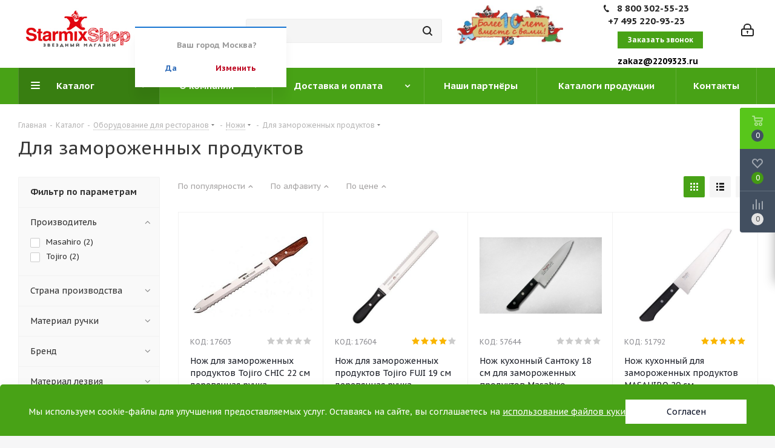

--- FILE ---
content_type: text/html; charset=UTF-8
request_url: https://starmixshop.ru/catalog/oborudovanie-dlya-restoranov/nozhi/nozhi_dlya_zamorozhennykh_produktov/
body_size: 55912
content:


<!DOCTYPE html>
<html xmlns="http://www.w3.org/1999/xhtml" xml:lang="ru" lang="ru" >

<head>
	<title>Ножи Для замороженных продуктов купить от производителя в интернет-магазине Starmixshop.ru - Starmixshop</title>
	<!--title></title-->
	<meta name="viewport" content="initial-scale=1.0, width=device-width" />
<meta name="HandheldFriendly" content="true" />
<meta name="yes" content="yes" />
<meta name="apple-mobile-web-app-status-bar-style" content="black" />
<meta name="SKYPE_TOOLBAR" content="SKYPE_TOOLBAR_PARSER_COMPATIBLE" />
<meta http-equiv="Content-Type" content="text/html; charset=UTF-8">
<meta name="keywords" content="интернет-магазин, заказать, купить, промышленные пылесосы, аксессуары для ванных комнат, HoReCa (Хорека), инвентарь для уборки, машинки для обуви, рисоварки, запчасти для ATV, диктофоны, наполные пократия">
<meta name="description" content="Ножи Для замороженных продуктов купить с доставкой по России. Выгодные цены и гарантия на товары. Заказывайте на нашем сайте или по телефону +7-800-302-55-23">
<script data-skip-moving="true">(function(w, d, n) {var cl = "bx-core";var ht = d.documentElement;var htc = ht ? ht.className : undefined;if (htc === undefined || htc.indexOf(cl) !== -1){return;}var ua = n.userAgent;if (/(iPad;)|(iPhone;)/i.test(ua)){cl += " bx-ios";}else if (/Windows/i.test(ua)){cl += ' bx-win';}else if (/Macintosh/i.test(ua)){cl += " bx-mac";}else if (/Linux/i.test(ua) && !/Android/i.test(ua)){cl += " bx-linux";}else if (/Android/i.test(ua)){cl += " bx-android";}cl += (/(ipad|iphone|android|mobile|touch)/i.test(ua) ? " bx-touch" : " bx-no-touch");cl += w.devicePixelRatio && w.devicePixelRatio >= 2? " bx-retina": " bx-no-retina";if (/AppleWebKit/.test(ua)){cl += " bx-chrome";}else if (/Opera/.test(ua)){cl += " bx-opera";}else if (/Firefox/.test(ua)){cl += " bx-firefox";}ht.className = htc ? htc + " " + cl : cl;})(window, document, navigator);</script>


<link href="/bitrix/js/intranet/intranet-common.css?169026593566709"  rel="stylesheet" >
<link href="https://fonts.googleapis.com/css?family=PT+Sans+Caption:400italic,700italic,400,700&subset=latin,cyrillic-ext"  rel="stylesheet" >
<link href="/bitrix/css/aspro.next/notice.css?16875316623664"  rel="stylesheet" >
<link href="/bitrix/js/ui/design-tokens/dist/ui.design-tokens.css?171687700326358"  rel="stylesheet" >
<link href="/bitrix/js/ui/fonts/opensans/ui.font.opensans.css?16648764232555"  rel="stylesheet" >
<link href="/bitrix/js/main/popup/dist/main.popup.bundle.css?175317757331694"  rel="stylesheet" >
<link href="/bitrix/cache/css/s1/aspro_next/page_8c50d2cba94b61d8c452d4e06f827380/page_8c50d2cba94b61d8c452d4e06f827380_v1.css?176859043310905"  rel="stylesheet" >
<link href="/bitrix/cache/css/s1/aspro_next/default_66cfcc98ac27c344d6bd93e0a42b54c4/default_66cfcc98ac27c344d6bd93e0a42b54c4_v1.css?17685904337674"  rel="stylesheet" >
<link href="/bitrix/cache/css/s1/aspro_next/template_3ee7f6c29aff99f6232e560c203109ed/template_3ee7f6c29aff99f6232e560c203109ed_v1.css?17685904251350736"  data-template-style="true" rel="stylesheet" >




<script type="extension/settings" data-extension="currency.currency-core">{"region":"ru"}</script>



<script data-skip-moving='true'>window['asproRecaptcha'] = {params: {'recaptchaColor':'light','recaptchaLogoShow':'y','recaptchaSize':'normal','recaptchaBadge':'bottomright','recaptchaLang':'ru'},key: '6LeTD8UUAAAAAFpZAvUTT6A1SUAZGyFt22kVlNrj',ver: '2'};</script>
<script data-skip-moving='true'>!function(c,t,n,p){function s(e){var a=t.getElementById(e);if(a&&!(a.className.indexOf("g-recaptcha")<0)&&c.grecaptcha)if("3"==c[p].ver)a.innerHTML='<textarea class="g-recaptcha-response" style="display:none;resize:0;" name="g-recaptcha-response"></textarea>',grecaptcha.ready(function(){grecaptcha.execute(c[p].key,{action:"maxscore"}).then(function(e){a.innerHTML='<textarea class="g-recaptcha-response" style="display:none;resize:0;" name="g-recaptcha-response">'+e+"</textarea>"})});else{if(a.children.length)return;var r=grecaptcha.render(e,{sitekey:c[p].key+"",theme:c[p].params.recaptchaColor+"",size:c[p].params.recaptchaSize+"",callback:"onCaptchaVerify"+c[p].params.recaptchaSize,badge:c[p].params.recaptchaBadge});$(a).attr("data-widgetid",r)}}c.onLoadRenderRecaptcha=function(){var e=[];for(var a in c[n].args)if(c[n].args.hasOwnProperty(a)){var r=c[n].args[a][0];-1==e.indexOf(r)&&(e.push(r),s(r))}c[n]=function(e){s(e)}},c[n]=c[n]||function(){var e,a,r;c[n].args=c[n].args||[],c[n].args.push(arguments),a="recaptchaApiLoader",(e=t).getElementById(a)||((r=e.createElement("script")).id=a,r.src="//www.google.com/recaptcha/api.js?hl="+c[p].params.recaptchaLang+"&onload=onLoadRenderRecaptcha&render="+("3"==c[p].ver?c[p].key:"explicit"),e.head.appendChild(r))}}(window,document,"renderRecaptchaById","asproRecaptcha");</script>
<script data-skip-moving='true'>!function(){function d(a){for(var e=a;e;)if("form"===(e=e.parentNode).nodeName.toLowerCase())return e;return null}function i(a){var e=[],t=null,n=!1;void 0!==a&&(n=null!==a),t=n?a.getElementsByTagName("input"):document.getElementsByName("captcha_word");for(var r=0;r<t.length;r++)"captcha_word"===t[r].name&&e.push(t[r]);return e}function l(a){for(var e=[],t=a.getElementsByTagName("img"),n=0;n<t.length;n++)!/\/bitrix\/tools\/captcha.php\?(captcha_code|captcha_sid)=[^>]*?/i.test(t[n].src)&&"captcha"!==t[n].id||e.push(t[n]);return e}function h(a){var e="recaptcha-dynamic-"+(new Date).getTime();if(null!==document.getElementById(e)){for(var t=null;t=Math.floor(65535*Math.random()),null!==document.getElementById(e+t););e+=t}var n=document.createElement("div");n.id=e,n.className="g-recaptcha",n.attributes["data-sitekey"]=window.asproRecaptcha.key,a.parentNode&&(a.parentNode.className+=" recaptcha_text",a.parentNode.replaceChild(n,a)),"3"==window.asproRecaptcha.ver&&(a.closest(".captcha-row").style.display="none"),renderRecaptchaById(e)}function a(){for(var a,e,t,n,r=function(){var a=i(null);if(0===a.length)return[];for(var e=[],t=0;t<a.length;t++){var n=d(a[t]);null!==n&&e.push(n)}return e}(),c=0;c<r.length;c++){var o=r[c],p=i(o);if(0!==p.length){var s=l(o);if(0!==s.length){for(a=0;a<p.length;a++)h(p[a]);for(a=0;a<s.length;a++)t=s[a],n="[data-uri]",t.attributes.src=n,t.style.display="none","src"in t&&(t.parentNode&&-1===t.parentNode.className.indexOf("recaptcha_tmp_img")&&(t.parentNode.className+=" recaptcha_tmp_img"),t.src=n);e=o,"function"==typeof $&&$(e).find(".captcha-row label > span").length&&$(e).find(".captcha-row label > span").html(BX.message("RECAPTCHA_TEXT")+' <span class="star">*</span>')}}}}document.addEventListener?document.addEventListener("DOMNodeInserted",function(){try{return(function(){if("undefined"!=typeof renderRecaptchaById)for(var a=document.getElementsByClassName("g-recaptcha"),e=0;e<a.length;e++){var t=a[e];if(0===t.innerHTML.length){var n=t.id;if("string"==typeof n&&0!==n.length){if("3"==window.asproRecaptcha.ver)t.closest(".captcha-row").style.display="none";else if("function"==typeof $){var r=$(t).closest(".captcha-row");r.length&&(r.addClass(window.asproRecaptcha.params.recaptchaSize+" logo_captcha_"+window.asproRecaptcha.params.recaptchaLogoShow+" "+window.asproRecaptcha.params.recaptchaBadge),r.find(".captcha_image").addClass("recaptcha_tmp_img"),r.find(".captcha_input").addClass("recaptcha_text"),"invisible"!==window.asproRecaptcha.params.recaptchaSize&&(r.find("input.recaptcha").length||$('<input type="text" class="recaptcha" value="" />').appendTo(r)))}renderRecaptchaById(n)}}}}(),window.renderRecaptchaById&&window.asproRecaptcha&&window.asproRecaptcha.key)?(a(),!0):(console.error("Bad captcha keys or module error"),!0)}catch(a){return console.error(a),!0}},!1):console.warn("Your browser does not support dynamic ReCaptcha replacement")}();</script>
            
            <!-- Yandex.Metrika counter -->
            
            <!-- /Yandex.Metrika counter -->
                    
        
<link rel="shortcut icon" href="/favicon.png" type="image/png" />
<link rel="apple-touch-icon" sizes="180x180" href="/upload/CNext/7fd/j7wnhzeuzj5t1nzzpneztrep42yq29st.svg" />
<style>html {--border-radius:8px;--theme-base-color:#48a216;--theme-base-color-hue:99;--theme-base-color-saturation:76%;--theme-base-color-lightness:36%;--theme-base-opacity-color:#48a2161a;--theme-more-color:#48a216;--theme-more-color-hue:99;--theme-more-color-saturation:76%;--theme-more-color-lightness:36%;--theme-lightness-hover-diff:6%;}</style>
<meta property="ya:interaction" content="XML_FORM" />
<meta property="ya:interaction:url" content="https://starmixshop.ru/catalog/oborudovanie-dlya-restoranov/nozhi/nozhi_dlya_zamorozhennykh_produktov/?mode=xml" />
<meta property="og:title" content="Ножи Для замороженных продуктов купить от производителя в интернет-магазине Starmixshop.ru - Starmixshop" />
<meta property="og:type" content="website" />
<meta property="og:image" content="https://starmixshop.ru:443/upload/CNext/6f0/ibzhfdigkytrbwn8e028wxkcwpzrpmav.jpg" />
<link rel="image_src" href="https://starmixshop.ru:443/upload/CNext/6f0/ibzhfdigkytrbwn8e028wxkcwpzrpmav.jpg"  />
<meta property="og:url" content="https://starmixshop.ru:443/catalog/oborudovanie-dlya-restoranov/nozhi/nozhi_dlya_zamorozhennykh_produktov/" />
<meta property="og:description" content="Ножи Для замороженных продуктов купить с доставкой по России. Выгодные цены и гарантия на товары. Заказывайте на нашем сайте или по телефону +7-800-302-55-23" />
	<meta name="cmsmagazine" content="611271155abf7e6d45202f199d1d78d5">
	
			<!--<link rel="icon" href="https://starmixshop.ru/favicon.png" type="image/png">-->
	<link rel="icon" href="https://starmixshop.ru/favicon.svg" type="image/svg+xml">
</head>


<body class="site_s1 fill_bg_y " id="main">
	<div id="panel"></div>
	
<!--'start_frame_cache_WIklcT'-->
<!--'end_frame_cache_WIklcT'-->		<!--'start_frame_cache_basketitems-component-block'-->												<div id="ajax_basket"></div>
					<!--'end_frame_cache_basketitems-component-block'-->						
		
					
<div class="wrapper1  header_bgcolored with_left_block  catalog_page basket_fly basket_fill_DARK side_LEFT catalog_icons_Y banner_auto with_fast_view mheader-v1 header-vcustom regions_N fill_Y footer-v1 front-vindex4 mfixed_Y mfixed_view_always title-v1 with_phones ce_cmp with_lazy store_LIST_AMOUNT">
	
	<div class="header_wrap visible-lg visible-md title-v1">
		<header id="header">
			<div class="header-v5 header-wrapper">
    <div class="logo_and_menu-row">
        <div class="logo-row">
            <div class="maxwidth-theme">
                <div class="row">
                    <div class="logo-block col-md-2 col-sm-3">
                        <div class="logo colored">
                            <a href="/"><img src="/upload/CNext/6f0/ibzhfdigkytrbwn8e028wxkcwpzrpmav.jpg" alt="Starmixshop" title="Starmixshop" data-src="" /></a>                        </div>
                    </div>
                                            <div class="inline-block pull-left">
                            <div class="top-description">
                                

<div class="header__geo">
	<div class="header__geo-text"></div>
	<div class="header__geo-position">
		<span class="map-icon">
					</span>
		Ваш город: <span class="blue__link">Москва</span>


				<div class="float_region active">
			<span>Ваш город Москва?</span>

			<div class="float_region__btnblock">
				<div class="float_region__btn" data-command="Y">Да</div>
				<div class="float_region__btn" data-command="N">Изменить</div>
			</div>

		</div>
	</div>
</div>




<style>
	.header__second-line .maxwidth-theme {
		display: flex;
		justify-content: space-between;
		gap: 30px;
		align-items: center;
	}

	.header__second-line.sticky {
		box-shadow: 0px 8px 20px rgb(0 0 0 / 10%);
		background: #ffffff;
	}

	.only-m {
		display: none;
	}

	/* .header__second-line.sticky:after {
		content: "";
		position: absolute;
		left: 0;
		bottom: 0;
		height: 1px;
		width: 100%;
		background: #cccccc;
	} */





	.header__menu-line {
		display: flex;
		justify-content: space-between;
		align-items: center;
		padding: 20px;
		font-size: 18px;
		font-weight: 600;

		width: 100%;

	}

	.header__menu-line-item a {
		color: #000000;
		transition: all 0.3s ease 0s;
		position: relative;
		width: max-content;
	}

	.header__menu-line-item a:hover {
		color: #1976d2;
	}



	.header__menu-line-item.submenu {
		position: relative;
	}




	.header__menu-line-item.submenu>a:hover:after,
	.header__menu-line-item.submenu.active>a:after {
		transform: rotate(180deg);
		border-top: 5px solid #1976d2;
		top: calc(50% - 7.5px);
	}



	.header__menu-line-item.submenu>a::after {
		content: "";
		position: absolute;
		display: inline-block;
		border: 5px solid transparent;
		border-top: 5px solid #000000;
		top: calc(50% - 2.5px);
		right: -15px;
		transition: all 0.3s ease 0s;
	}







	.map-icon svg,
	.phone-icon svg {
		height: 100%;
		width: 100%;
		object-fit: cover;
	}



	.map-icon {
		display: inline-block;
		background-size: contain;
		height: 20px;
		width: 20px;
		margin-right: 5px;
		margin-bottom: 5px;
	}

	.phone-icon {
		display: inline-block;
		background-size: contain;
		height: 20px;
		width: 20px;
		margin-right: 10px;
	}



	.header__first-line {
		position: relative;
		font-size: 16px;
		line-height: 140%;
		background: #ffffff;
		transition: transform 0.3s ease 0s;
	}


	.header__first-line.deactive {
		transform: translateY(-100%);
		/* overflow: hidden; */
	}


	.header__second-line.sticky {
		transform: translateY(-100px);

	}




	.header__first-line-container {
		/* max-height: 1000px; */
		height: 100px;
		display: flex;
		position: relative;
		justify-content: space-between;
		align-items: center;
		/* position: sticky; */
		top: 0;

	}

	.header__second-line {
		background: #ffffff;
		position: relative;
		z-index: 5;
		transition: transform 0.3s ease 0s;
	}



	.header__first-line::after {
		content: "";
		position: absolute;
		left: 0;
		bottom: 0;
		height: 1px;
		width: 100%;
		background: #cccccc;

	}

	.header__menu-line-gray-box,
	.header__menu-line-contact {
		display: none;
	}

	.header__container {
		position: relative;
		z-index: 20;
	}


	.header__logo {
		height: 60px;
		width: 170px;
	}



	.header__logo-sticky img {
		max-height: 50px;
		width: 170px;
		object-fit: contain;
	}


	.header__logo img {
		height: 100%;
		width: 100%;
		object-fit: contain;
	}


	.header__text {
		max-width: 285px;

	}

	.header.float,
	.header.float .header__container {
		height: 64px;
	}



	.header.float_mob,
	.header.float_mob .header__container {
		height: 70px;
	}

	.header__btn {
		display: flex;
		align-items: center;
		justify-content: center;
		width: 200px;
		height: 40px;
		background-color: #316DB9;
		color: #ffffff;
		cursor: pointer;
		font-size: 14px;
		transition: all 0.3s ease 0s;
	}

	.header__btn:hover {
		background-color: #1976d2;
	}



	.header__geo-text {
		margin-bottom: 11px;
	}

	.header__geo-position {
		position: relative;
		display: flex;
		align-items: center;
	}

	.header__geo-position span {
		margin-left: 10px;
	}


	.blue__link {
		color: #48a216;
		text-decoration: underline;
		cursor: pointer;
		font-weight: 600;
	}

	.blue__link:hover {
		color: #54bd1a;
	}

	.header {
		position: sticky;
		z-index: 10;
		top: 0;
	}




	.header__phone a {
		color: #000000;
	}

	.header__phone a:hover {
		color: #1976d2;
	}



	.header__phone-phone {
		position: relative;
		font-size: 24px;
		line-height: 140%;
		font-weight: 400;
		display: flex;
		align-items: center;
		justify-content: center;
	}

	.header__menu-line-item {
		position: relative;
	}


	.header__menu-line-submenu {
		position: absolute;
		width: max-content;
		box-shadow: 0px 20px 15px rgb(0 0 0 / 5%);
		padding-top: 20px;
		opacity: 0;
		visibility: hidden;
		transition: max-height 0.3s ease 0s;
		pointer-events: none;
		transform: scaleY(0);
		max-height: 0;
	}

	.header__menu-line-submenu-item a {
		font-weight: 300;
		padding: 10px 20px;
		border-bottom: 1px solid #eee;
		display: flex;
		gap: 10px;
	}

	.header__menu-line-submenu-item {
		background: #ffffff;
	}

	.header__menu-line-submenu-item:nth-child(1) {
		border-top: 2px solid #1976d2;
	}

	.header__menu-line-submenu-item a:before {
		position: relative;
		font: normal normal normal 14px/1 RosschetIconFont;
		font-size: 28px;
	}

	.vp-icon:before,
	.vz-icon:before,
	.vu-icon:before {
		color: #5ba1b6;
	}

	.vp-icon::before {
		content: "\f307";
	}

	.vz-icon::before {
		content: "\f309";
	}

	.vu-icon::before {
		content: "\f308";
	}

	.tp-icon:before,
	.tz-icon:before,
	.tu-icon:before {
		color: #bc001c;
	}

	.tp-icon::before {
		content: "\f30a";
	}

	.tz-icon::before {
		content: "\f30c";
	}

	.tu-icon::before {
		content: "\f30b";
	}

	.header__geo-position {
		position: relative;
	}



	.float_region {
		border-top: 2px solid #1976d2;
		position: absolute;
		background: #ffffff;
		top: 0;
		left: 0;
		height: 100px;
		width: 250px;
		padding: 20px;
		box-shadow: 0px 20px 15px rgb(0 0 0 / 5%);
		z-index: 100;
	}

	.float_region span {
		font-weight: 600;
		width: 100%;
		display: flex;
		align-items: center;
		justify-content: center;
	}



	.float_region__btnblock {
		margin-top: 20px;
		display: flex;
		width: 100%;
		justify-content: space-between;
		padding: 0 30px;
		font-weight: 600;

	}

	.float_region__btn:nth-child(1) {
		color: #316DB9;
	}

	.float_region__btn:nth-child(2) {
		color: #bc001c;
	}


	.float_region__btn {
		cursor: pointer;
	}

	.float_region__btn:nth-child(1):hover {
		border-bottom: 2px solid #316DB9;
	}

	.float_region__btn:nth-child(2):hover {
		border-bottom: 2px solid #bc001c;
	}

	.float_region {
		visibility: hidden;
		opacity: 0;
		transition: all 0.3s ease 0s;
	}

	.float_region.active {
		visibility: visible;
		opacity: 1;
	}

	.search-block.top-btn {
		cursor: pointer;
	}

	.header__zero-line {
		display: none;
	}


	.header__second-line.sticky .maxwidth-theme {
		gap: 10px;
	}


	.header-mobile-seach {
		display: none;
	}


	@media (min-width:980px) {
		.header__menu-line-item.submenu:hover .header__menu-line-submenu {
			pointer-events: all;
			opacity: 1;
			visibility: visible;
			transform: scaleY(1);
			max-height: 1000px;
			height: max-content;
			transition: max-height 0.3s ease 0s;
		}



	}






	@media (max-width:1230px) {
		.header__text {
			display: none;
		}

		.header__menu-line {
			font-size: 16px;
		}
	}


	@media (max-width:1080px) {

		.header__menu-line {
			font-size: 14px;
		}
	}




	@media (max-width:980px) {

		.header__second-line {
			position: static;
		}



		.header-mobile-seach {
			display: block;
		}

		.header-mobile-seach svg {
			height: 32px;
			width: 32px;
			fill: #ffffff;
		}


		.header__zero-line {
			display: block;
			width: 100%;
		}

		.header__zero-line-container {
			display: flex;
			justify-content: space-between;
			align-items: center;
			height: 100%;
			height: 40px;
		}



		.header__first-line .header__geo {
			display: none;
		}


		.float_region {
			top: 25px;
			right: 0;
			left: unset;
		}

		.header__menu-line-item.submenu.active .header__menu-line-submenu {
			pointer-events: all;
			opacity: 1;
			visibility: visible;
			transform: scaleY(1);
			max-height: 1000px;
			height: max-content;
			transition: max-height 0.3s ease 0s;
		}

		.header__menu-line-item.submenu {
			padding: 0;
		}

		.header__menu-line-item.submenu a {
			width: 100%;
			padding: 20px 0 20px 20px;
		}

		.header__menu-line-item.submenu>a {
			padding: 20px 0 20px 20px;
			display: block;
			width: max-content;
		}




		.header__menu-line-submenu {
			position: relative;
			width: 100%;
			padding: 0;
			box-shadow: none;
		}

		.header__menu-line-submenu-item:last-child {
			border-bottom: 2px solid #1976d2;
		}


		.header__zero-line {
			transition: transform 0.3s ease 0s;
			max-height: 500px;
		}



		.only-m {
			display: block;
		}


		.header__menu-line-gray-box,
		.header__menu-line-contact {
			display: block;
		}

		.header__zero-line.deactive_mob {

			transform: translateY(-100%);
		}

		.header__second-line.sticky {
			transform: translateY(-40px);
		}

		.header__first-line {
			transition: transform 0.3s ease 0s;
		}


		.header__zero-line.deactive_mob+.header__first-line {
			transform: translateY(-40px);

		}


		.header__logo {
			height: 45px;
		}



		.header__first-line-container {
			padding: 15px 0;
			gap: 20px;
			height: 70px;
		}


		.header__phone-phone .phone-number {
			display: none;
		}

		.header__phone-callback {
			display: none;
		}

		.header__phone {
			display: flex;
			gap: 10px;
		}





		.header__btn {
			display: none;
		}

		.header__geo {
			display: flex;
			justify-content: space-between;
			align-items: center;
			width: 100%;
		}

		.header__geo-text {
			margin: 0;
		}

		.header__logo-mob img {
			height: 50px;
			width: 170px;
			object-fit: contain;
		}



		.burger {
			width: 32px;
			height: 20px;
			display: flex;
			align-items: center;
			position: relative;
			cursor: pointer;
		}

		.burger span,
		.burger span:before,
		.burger span:after {
			height: 2px;
			width: 100%;
			background: #cccccc;
			display: block;

		}

		.burger span::before {
			content: "";
			position: absolute;
			top: 0;
			left: 0;
		}

		.burger span::after {
			content: "";
			position: absolute;
			bottom: 0;
			left: 0;
		}

		.header__phone {
			margin-left: auto;
		}

		.header__menu-line {
			position: absolute;
			flex-direction: column;
			top: 0;
			z-index: 100;
			background: #ffffff;
			left: 0;
			align-items: flex-start;
			justify-content: flex-start;
			width: 300px;
			height: 100vh;
			padding: 0;
			transition: transform 0.3s ease 0s;
			transform: translateX(-1000px);
		}

		.header__menu-line.active {
			transform: translateX(0);
			overflow-y: auto;
		}

		.header__menu-line-gray-box .header__menu-line-item a {

			padding: 0px;
		}

		.header__menu-line-gray-box .header__menu-line-item {
			padding: 20px 0 20px 20px;
		}



		.header__menu-line-item:first-child {}


		.header__menu-line-item a {
			display: flex;
			padding: 20px 0 20px 20px;
			width: 100%;
		}


		.header__menu-line-item {


			border-bottom: 1px solid #cccccc52;
			width: 100%;
		}

		.header__menu-line-item .footnote {
			display: block;
			font-size: 14px;
			color: #a0a0a0;
			font-weight: 300;
		}





		.header__second-line .maxwidth-theme {
			gap: 0;
		}

		.header__logo-mob {
			width: 100%;
			display: flex;
			justify-content: center;
			align-items: center;
		}

		.phone-icon {
			height: 32px;
			width: 32px;
		}

		.header__first-line::after {
			width: 0;
		}

		.header__second-line {
			padding: 0;
			background: #ffffff;
			height: 0px;
		}


		.header__second-line:after {
			content: "";
			position: absolute;
			left: 0;
			bottom: 0;
			height: 1px;
			width: 100%;
			background: #cccccc;
		}


		.header__menu-line-gray-box {
			background: #f3f3f33f;
			width: 100%;
		}

		.header__menu-line-item {
			position: relative;
		}

		.header__menu-line-gray-box .header__menu-line-item {
			padding-left: 45px;
		}




		.cart-icon,
		.favorite-icon,
		.call-icon,
		.maps-icon,
		.mail-icon,
		.vk-icon,
		.ok-icon {
			position: absolute;
			background-repeat: no-repeat;
			display: inline-block;
			background-size: contain;
			height: 15px;
			width: 15px;
			left: 20px;
			top: 24px;
		}



		.maps-icon,
		.mail-icon,
		.vk-icon,
		.ok-icon {

			left: 0;
		}



		.header__menu-line-contact {
			padding-left: 20px;
			margin: 20px 0 40px;
		}

		.header__menu-line-contact-title {}

		.header__menu-line-contact-item {
			padding: 0px 0px 8px 25px;
			font-size: 14px;
			font-weight: 300;
			color: #282828;
			position: relative;
		}

		.header__menu-line-contact-item a {
			color: #282828;
		}

		.header__menu-line-contact-item a:hover {
			color: #316DB9;
		}






		.md-down-10 {
			margin-bottom: 10px;
		}



		.maps-icon,
		.mail-icon,
		.vk-icon,
		.ok-icon {

			top: 1px;
		}

		.cart-icon,
		.favorite-icon {
			top: 22px;
		}

		.call-icon {
			top: 21px;
		}

		.header__menu-line-item svg {
			width: 100%;
			height: 100%;
			object-fit: cover;
		}
	}

	@media (max-width:500px) {

		.header__geo {
			justify-content: flex-end;
		}


		.header__geo-text {
			display: none;
		}

	}

	.blackout {
		position: absolute;
		top: 0;
		left: 0;
		z-index: 12;
		height: 100vh;
		width: 100vw;
		background: #1976d278;
	}



	.center-popup {
		position: fixed;
		top: 50%;
		left: 50%;
		z-index: 100;
		display: flex;
		justify-content: center;
		width: 100%;
		padding: 0 15px;
		-ms-transform: translate(-50%, -50%);
		-moz-transform: translate(-50%, -50%);
		-webkit-transform: translate(-50%, -50%);
		transform: translate(-50%, -50%);
		transition: opacity 0.5s ease 0s;
	}
</style>

                            </div>
                        </div>
                                        <div class="col-md-3 search_wrap">
                        <div class="search-block inner-table-block">
                            				<div class="search-wrapper">
				<div id="title-search_fixed">
					<form action="/catalog/" class="search">
						<div class="search-input-div">
							<input class="search-input" id="title-search-input_fixed" type="text" name="q" value="" placeholder="Поиск" size="20" maxlength="50" autocomplete="off" />
						</div>
						<div class="search-button-div">
							<button class="btn btn-search" type="submit" name="s" value="Найти"><i class="svg svg-search svg-black"></i></button>
							<span class="close-block inline-search-hide"><span class="svg svg-close close-icons"></span></span>
						</div>
					</form>
				</div>
			</div>
	                                                                                                                                                                                                                                                        <img data-lazyload class="lazyload star_logo" src="[data-uri]" data-src="/upload/iblock/471/4714444bce909ba770a2a17d1fc7b2ee.jpg" width="200px">
                                    </div>
                    </div>
                    <div class="right-icons pull-right">
                        <div class="pull-right">
                            					                        </div>
                        <div class="pull-right">
                            <div class="wrap_icon inner-table-block">
                                		
		<!--'start_frame_cache_header-auth-block1'-->							<!-- noindex --><a rel="nofollow" title="Мой кабинет" class="personal-link dark-color animate-load" data-event="jqm" data-param-type="auth" data-param-backurl="/catalog/oborudovanie-dlya-restoranov/nozhi/nozhi_dlya_zamorozhennykh_produktov/" data-name="auth" href="/personal/"><i class="svg inline big svg-inline-cabinet" aria-hidden="true" title="Мой кабинет"><svg xmlns="http://www.w3.org/2000/svg" width="21" height="21" viewBox="0 0 21 21">
  <defs>
    <style>
      .loccls-1 {
        fill: #222;
        fill-rule: evenodd;
      }
    </style>
  </defs>
  <path data-name="Rounded Rectangle 110" class="loccls-1" d="M1433,132h-15a3,3,0,0,1-3-3v-7a3,3,0,0,1,3-3h1v-2a6,6,0,0,1,6-6h1a6,6,0,0,1,6,6v2h1a3,3,0,0,1,3,3v7A3,3,0,0,1,1433,132Zm-3-15a4,4,0,0,0-4-4h-1a4,4,0,0,0-4,4v2h9v-2Zm4,5a1,1,0,0,0-1-1h-15a1,1,0,0,0-1,1v7a1,1,0,0,0,1,1h15a1,1,0,0,0,1-1v-7Zm-8,3.9v1.6a0.5,0.5,0,1,1-1,0v-1.6A1.5,1.5,0,1,1,1426,125.9Z" transform="translate(-1415 -111)"/>
</svg>
</i></a><!-- /noindex -->									<!--'end_frame_cache_header-auth-block1'-->	                            </div>
                        </div>
                        <div class="pull-right">
                            <div class="wrap_icon inner-table-block">
                                <div class="phone-block">
                                                                            											<div class="phone with_dropdown lg">
				<i class="svg svg-phone"></i>
				<a rel="nofollow" href="tel:88003025523">8 800 302-55-23</a>
									<div class="dropdown scrollbar">
						<div class="wrap">
																							<div class="more_phone">
								    <a class="no-decript" rel="nofollow" href="tel:+74952209323">+7 495 220-93-23</a>
								</div>
													</div>
					</div>
							</div>
							                                                                                                                <div class="inline-block">
                                            <span class="callback-block animate-load twosmallfont colored" data-event="jqm" data-param-form_id="CALLBACK" data-name="callback">Заказать звонок</span>
                                        </div>
                                                                    </div>
                                <a class="link__email" href="mailto:zakaz@2209323.ru" style="padding-left: 23px">zakaz@2209323.ru</a>
                            </div>
                        </div>
                    </div>
                </div>
            </div>
        </div>    </div>
    <div class="menu-row middle-block bgcolored">
        <div class="maxwidth-theme">
            <div class="row">
                <div class="col-md-12">
                    <div class="menu-only">
                        <nav class="mega-menu sliced">
                            			<div class="table-menu ">
		<table>
			<tr>
									
										<td class="menu-item unvisible dropdown catalog wide_menu  active">
						<div class="wrap">
							<a class="dropdown-toggle" href="/catalog/">
								<div>
																		Каталог									<div class="line-wrapper"><span class="line"></span></div>
								</div>
							</a>
															<span class="tail"></span>
								<div class="dropdown-menu ">
									
										<div class="customScrollbar scrollbar">
											<ul class="menu-wrapper " >
																																																			<li class="   has_img parent-items">
																																					<a href="/catalog/pylesosy/" title="Пылесосы">
						<div class="menu_img"><img data-lazyload class="lazyload" src="[data-uri]" data-src="/upload/resize_cache/iblock/a3d/60_60_1/a3da100a69aec2272c219a97717540cc.png" alt="Пылесосы" title="Пылесосы" /></div>
					</a>
										<a href="/catalog/pylesosy/" title="Пылесосы"><span class="name">Пылесосы</span></a>
																																														</li>
																																																			<li class="   has_img parent-items">
																																					<a href="/catalog/zatochnye-ustroystva/" title="Заточные устройства">
						<div class="menu_img"><img data-lazyload class="lazyload" src="[data-uri]" data-src="/upload/resize_cache/iblock/899/qb9brqkpug34bvtgcvx2kujrcwbevj84/60_60_1/Kadet-Pro.png" alt="Заточные устройства" title="Заточные устройства" /></div>
					</a>
										<a href="/catalog/zatochnye-ustroystva/" title="Заточные устройства"><span class="name">Заточные устройства</span></a>
																																														</li>
																																																			<li class="   has_img parent-items">
																																					<a href="/catalog/aksessuary-dlya-vannoy-komnaty/" title="Аксессуары для ванной комнаты">
						<div class="menu_img"><img data-lazyload class="lazyload" src="[data-uri]" data-src="/upload/resize_cache/iblock/037/60_60_1/037dd57202339ee891c492393403bf46.png" alt="Аксессуары для ванной комнаты" title="Аксессуары для ванной комнаты" /></div>
					</a>
										<a href="/catalog/aksessuary-dlya-vannoy-komnaty/" title="Аксессуары для ванной комнаты"><span class="name">Аксессуары для ванной комнаты</span></a>
																																														</li>
																																																			<li class="   has_img parent-items">
																																					<a href="/catalog/parovoe-oborudovanie/" title="Паровое оборудование">
						<div class="menu_img"><img data-lazyload class="lazyload" src="[data-uri]" data-src="/upload/resize_cache/iblock/d69/60_60_1/d69f12a37d86834d8ef371a7b8301fce.png" alt="Паровое оборудование" title="Паровое оборудование" /></div>
					</a>
										<a href="/catalog/parovoe-oborudovanie/" title="Паровое оборудование"><span class="name">Паровое оборудование</span></a>
																																														</li>
																																																			<li class="   has_img parent-items">
																																					<a href="/catalog/urny-i-konteynery-dlya-musora/" title="Урны и контейнеры для мусора">
						<div class="menu_img"><img data-lazyload class="lazyload" src="[data-uri]" data-src="/upload/resize_cache/iblock/4e9/60_60_1/7wr6mm3istfes962k8ncgfyrbsv0tjkz.png" alt="Урны и контейнеры для мусора" title="Урны и контейнеры для мусора" /></div>
					</a>
										<a href="/catalog/urny-i-konteynery-dlya-musora/" title="Урны и контейнеры для мусора"><span class="name">Урны и контейнеры для мусора</span></a>
																																														</li>
																																																			<li class="   has_img parent-items">
																																					<a href="/catalog/podmetalno-uborochnye-mashiny/" title="Подметально-уборочные машины">
						<div class="menu_img"><img data-lazyload class="lazyload" src="[data-uri]" data-src="/upload/resize_cache/iblock/b37/60_60_1/b37d22a4339d3e74e430ac4b8b5e17f9.png" alt="Подметально-уборочные машины" title="Подметально-уборочные машины" /></div>
					</a>
										<a href="/catalog/podmetalno-uborochnye-mashiny/" title="Подметально-уборочные машины"><span class="name">Подметально-уборочные машины</span></a>
																																														</li>
																																																			<li class="   has_img parent-items">
																																					<a href="/catalog/vse-dlya-doma-i-sada/" title="Все для дома и сада">
						<div class="menu_img"><img data-lazyload class="lazyload" src="[data-uri]" data-src="/upload/resize_cache/iblock/dac/60_60_1/dacb37b63cd170cf26b83628b5de5bae.png" alt="Все для дома и сада" title="Все для дома и сада" /></div>
					</a>
										<a href="/catalog/vse-dlya-doma-i-sada/" title="Все для дома и сада"><span class="name">Все для дома и сада</span></a>
																																														</li>
																																																			<li class="   has_img parent-items">
																																					<a href="/catalog/inventar-dlya-uborki/" title="Инвентарь для уборки">
						<div class="menu_img"><img data-lazyload class="lazyload" src="[data-uri]" data-src="/upload/resize_cache/iblock/ef2/60_60_1/ef267926af745b6296e9ab441345b7fa.png" alt="Инвентарь для уборки" title="Инвентарь для уборки" /></div>
					</a>
										<a href="/catalog/inventar-dlya-uborki/" title="Инвентарь для уборки"><span class="name">Инвентарь для уборки</span></a>
																																														</li>
																																																			<li class="   has_img parent-items">
																																					<a href="/catalog/oborudovanie-dlya-avtomoek-i-servisov/" title="Оборудование для автомоек и сервисов">
						<div class="menu_img"><img data-lazyload class="lazyload" src="[data-uri]" data-src="/upload/resize_cache/iblock/799/60_60_1/79933d2071a05b19d6038e6df8236340.png" alt="Оборудование для автомоек и сервисов" title="Оборудование для автомоек и сервисов" /></div>
					</a>
										<a href="/catalog/oborudovanie-dlya-avtomoek-i-servisov/" title="Оборудование для автомоек и сервисов"><span class="name">Оборудование для автомоек и сервисов</span></a>
																																														</li>
																																																			<li class="   has_img parent-items">
																																					<a href="/catalog/mashinki-dlya-chistki-obuvi-i-nadevaniya-bakhil/" title="Машинки для чистки обуви и надевания бахил">
						<div class="menu_img"><img data-lazyload class="lazyload" src="[data-uri]" data-src="/upload/resize_cache/iblock/497/60_60_1/49753a1bb5b15455ac62a3eec9b30115.png" alt="Машинки для чистки обуви и надевания бахил" title="Машинки для чистки обуви и надевания бахил" /></div>
					</a>
										<a href="/catalog/mashinki-dlya-chistki-obuvi-i-nadevaniya-bakhil/" title="Машинки для чистки обуви и надевания бахил"><span class="name">Машинки для чистки обуви и надевания бахил</span></a>
																																														</li>
																																																			<li class="  active has_img parent-items">
																																					<a href="/catalog/oborudovanie-dlya-restoranov/" title="Оборудование для ресторанов">
						<div class="menu_img"><img data-lazyload class="lazyload" src="[data-uri]" data-src="/upload/resize_cache/iblock/6fb/60_60_1/6fb1b458ede5fbceb42e0273087e87ad.png" alt="Оборудование для ресторанов" title="Оборудование для ресторанов" /></div>
					</a>
										<a href="/catalog/oborudovanie-dlya-restoranov/" title="Оборудование для ресторанов"><span class="name">Оборудование для ресторанов</span></a>
																																														</li>
																																																			<li class="   has_img parent-items">
																																					<a href="/catalog/cifrovaya-tekhnika/" title="Цифровая техника">
						<div class="menu_img"><img data-lazyload class="lazyload" src="[data-uri]" data-src="/upload/resize_cache/iblock/252/60_60_1/25245233df8e7ffc7a6b060ad8142279.png" alt="Цифровая техника" title="Цифровая техника" /></div>
					</a>
										<a href="/catalog/cifrovaya-tekhnika/" title="Цифровая техника"><span class="name">Цифровая техника</span></a>
																																														</li>
																																																			<li class="   has_img parent-items">
																																					<a href="/catalog/zapchasti-dlya-mototekhniki/" title="Запчасти для мототехники">
						<div class="menu_img"><img data-lazyload class="lazyload" src="[data-uri]" data-src="/upload/resize_cache/iblock/5ac/60_60_1/5ac1dfeb1fdf91b107036b5a8eb610fa.png" alt="Запчасти для мототехники" title="Запчасти для мототехники" /></div>
					</a>
										<a href="/catalog/zapchasti-dlya-mototekhniki/" title="Запчасти для мототехники"><span class="name">Запчасти для мототехники</span></a>
																																														</li>
																																																			<li class="   has_img parent-items">
																																					<a href="/catalog/bytovaya-tekhnika/" title="Бытовая техника">
						<div class="menu_img"><img data-lazyload class="lazyload" src="[data-uri]" data-src="/upload/resize_cache/iblock/436/60_60_1/4369c3aaebc37d82ac924c94fc7d21a3.png" alt="Бытовая техника" title="Бытовая техника" /></div>
					</a>
										<a href="/catalog/bytovaya-tekhnika/" title="Бытовая техника"><span class="name">Бытовая техника</span></a>
																																														</li>
																																																			<li class="   has_img parent-items">
																																					<a href="/catalog/napolnye-pokrytiya/" title="Напольные покрытия">
						<div class="menu_img"><img data-lazyload class="lazyload" src="[data-uri]" data-src="/upload/resize_cache/iblock/f99/60_60_1/f993c62824a3de869c47ccf290717912.png" alt="Напольные покрытия" title="Напольные покрытия" /></div>
					</a>
										<a href="/catalog/napolnye-pokrytiya/" title="Напольные покрытия"><span class="name">Напольные покрытия</span></a>
																																														</li>
																																																			<li class="    parent-items">
																																			<a href="/catalog/skladskaya-tekhnika_st/" title="Складская техника"><span class="name">Складская техника</span></a>
																																														</li>
																							</ul>
										</div>

									
								</div>
													</div>
					</td>
									
										<td class="menu-item unvisible dropdown   ">
						<div class="wrap">
							<a class="dropdown-toggle" href="/company/">
								<div>
																		О компании									<div class="line-wrapper"><span class="line"></span></div>
								</div>
							</a>
															<span class="tail"></span>
								<div class="dropdown-menu ">
									
										<div class="customScrollbar scrollbar">
											<ul class="menu-wrapper " >
																																																			<li class="    parent-items">
																																			<a href="/company/" title="Сотрудники"><span class="name">Сотрудники</span></a>
																																														</li>
																																																			<li class="    parent-items">
																																			<a href="/hr/structure/" title="Структура компании"><span class="name">Структура компании</span></a>
																																														</li>
																																																			<li class="    parent-items">
																																			<a href="/timeman/" title="Время и Отчеты"><span class="name">Время и Отчеты</span></a>
																																														</li>
																																																			<li class="    parent-items">
																																			<a href="/conference/" title="Видеоконференции"><span class="name">Видеоконференции</span></a>
																																														</li>
																																																			<li class="    parent-items">
																																			<a href="/company/requisites/" title="Реквизиты"><span class="name">Реквизиты</span></a>
																																														</li>
																																																			<li class="    parent-items">
																																			<a href="/company/documents/" title="Документы"><span class="name">Документы</span></a>
																																														</li>
																																																			<li class="    parent-items">
																																			<a href="/company/articles/" title="Статьи"><span class="name">Статьи</span></a>
																																														</li>
																							</ul>
										</div>

									
								</div>
													</div>
					</td>
									
										<td class="menu-item unvisible dropdown   ">
						<div class="wrap">
							<a class="dropdown-toggle" href="/help/delivery/">
								<div>
																		Доставка и оплата									<div class="line-wrapper"><span class="line"></span></div>
								</div>
							</a>
															<span class="tail"></span>
								<div class="dropdown-menu ">
									
										<div class="customScrollbar scrollbar">
											<ul class="menu-wrapper " >
																																																			<li class="    parent-items">
																																			<a href="/help/" title="Как купить"><span class="name">Как купить</span></a>
																																														</li>
																																																			<li class="    parent-items">
																																			<a href="/points/" title="Пункты выдачи"><span class="name">Пункты выдачи</span></a>
																																														</li>
																																																			<li class="    parent-items">
																																			<a href="/help/warranty/" title="Гарантия и сервис"><span class="name">Гарантия и сервис</span></a>
																																														</li>
																																																			<li class="    parent-items">
																																			<a href="/help/delivery_calc/" title="Расчет доставки по России"><span class="name">Расчет доставки по России</span></a>
																																														</li>
																																																			<li class="    parent-items">
																																			<a href="/help/credit/" title="Купить в кредит"><span class="name">Купить в кредит</span></a>
																																														</li>
																																																			<li class="    parent-items">
																																			<a href="/track/" title="Отследить заказ"><span class="name">Отследить заказ</span></a>
																																														</li>
																							</ul>
										</div>

									
								</div>
													</div>
					</td>
									
										<td class="menu-item unvisible    ">
						<div class="wrap">
							<a class="" href="/partners/">
								<div>
																		Наши партнёры									<div class="line-wrapper"><span class="line"></span></div>
								</div>
							</a>
													</div>
					</td>
									
										<td class="menu-item unvisible    ">
						<div class="wrap">
							<a class="" href="/production/">
								<div>
																		Каталоги продукции									<div class="line-wrapper"><span class="line"></span></div>
								</div>
							</a>
													</div>
					</td>
									
										<td class="menu-item unvisible    ">
						<div class="wrap">
							<a class="" href="/contacts/">
								<div>
																		Контакты									<div class="line-wrapper"><span class="line"></span></div>
								</div>
							</a>
													</div>
					</td>
				
				<td class="menu-item dropdown js-dropdown nosave unvisible">
					<div class="wrap">
						<a class="dropdown-toggle more-items" href="#">
							<span>Ещё</span>
						</a>
						<span class="tail"></span>
						<ul class="dropdown-menu"></ul>
					</div>
				</td>

			</tr>
		</table>
	</div>
                        </nav>
                    </div>
                </div>
            </div>
        </div>
    </div>
    <div class="line-row visible-xs"></div>
</div>		</header>
	</div>

			<div id="headerfixed">
			<div class="maxwidth-theme">
	<div class="logo-row v2 row margin0 menu-row">
		<div class="inner-table-block nopadding logo-block">
			<div class="logo colored">
				<a href="/"><img src="/upload/CNext/6f0/ibzhfdigkytrbwn8e028wxkcwpzrpmav.jpg" alt="Starmixshop" title="Starmixshop" data-src="" /></a>			</div>
		</div>
		<div class="inner-table-block menu-block">
			<div class="navs table-menu js-nav">
								<nav class="mega-menu sliced">
					<!-- noindex -->
							<div class="table-menu ">
		<table>
			<tr>
									
										<td class="menu-item unvisible dropdown catalog wide_menu  active">
						<div class="wrap">
							<a class="dropdown-toggle" href="/catalog/">
								<div>
																		Каталог									<div class="line-wrapper"><span class="line"></span></div>
								</div>
							</a>
															<span class="tail"></span>
								<div class="dropdown-menu ">
									
										<div class="customScrollbar scrollbar">
											<ul class="menu-wrapper " >
																																																			<li class="   has_img parent-items">
																																					<a href="/catalog/pylesosy/" title="Пылесосы">
						<div class="menu_img"><img data-lazyload class="lazyload" src="[data-uri]" data-src="/upload/resize_cache/iblock/a3d/60_60_1/a3da100a69aec2272c219a97717540cc.png" alt="Пылесосы" title="Пылесосы" /></div>
					</a>
										<a href="/catalog/pylesosy/" title="Пылесосы"><span class="name">Пылесосы</span></a>
																																														</li>
																																																			<li class="   has_img parent-items">
																																					<a href="/catalog/zatochnye-ustroystva/" title="Заточные устройства">
						<div class="menu_img"><img data-lazyload class="lazyload" src="[data-uri]" data-src="/upload/resize_cache/iblock/899/qb9brqkpug34bvtgcvx2kujrcwbevj84/60_60_1/Kadet-Pro.png" alt="Заточные устройства" title="Заточные устройства" /></div>
					</a>
										<a href="/catalog/zatochnye-ustroystva/" title="Заточные устройства"><span class="name">Заточные устройства</span></a>
																																														</li>
																																																			<li class="   has_img parent-items">
																																					<a href="/catalog/aksessuary-dlya-vannoy-komnaty/" title="Аксессуары для ванной комнаты">
						<div class="menu_img"><img data-lazyload class="lazyload" src="[data-uri]" data-src="/upload/resize_cache/iblock/037/60_60_1/037dd57202339ee891c492393403bf46.png" alt="Аксессуары для ванной комнаты" title="Аксессуары для ванной комнаты" /></div>
					</a>
										<a href="/catalog/aksessuary-dlya-vannoy-komnaty/" title="Аксессуары для ванной комнаты"><span class="name">Аксессуары для ванной комнаты</span></a>
																																														</li>
																																																			<li class="   has_img parent-items">
																																					<a href="/catalog/parovoe-oborudovanie/" title="Паровое оборудование">
						<div class="menu_img"><img data-lazyload class="lazyload" src="[data-uri]" data-src="/upload/resize_cache/iblock/d69/60_60_1/d69f12a37d86834d8ef371a7b8301fce.png" alt="Паровое оборудование" title="Паровое оборудование" /></div>
					</a>
										<a href="/catalog/parovoe-oborudovanie/" title="Паровое оборудование"><span class="name">Паровое оборудование</span></a>
																																														</li>
																																																			<li class="   has_img parent-items">
																																					<a href="/catalog/urny-i-konteynery-dlya-musora/" title="Урны и контейнеры для мусора">
						<div class="menu_img"><img data-lazyload class="lazyload" src="[data-uri]" data-src="/upload/resize_cache/iblock/4e9/60_60_1/7wr6mm3istfes962k8ncgfyrbsv0tjkz.png" alt="Урны и контейнеры для мусора" title="Урны и контейнеры для мусора" /></div>
					</a>
										<a href="/catalog/urny-i-konteynery-dlya-musora/" title="Урны и контейнеры для мусора"><span class="name">Урны и контейнеры для мусора</span></a>
																																														</li>
																																																			<li class="   has_img parent-items">
																																					<a href="/catalog/podmetalno-uborochnye-mashiny/" title="Подметально-уборочные машины">
						<div class="menu_img"><img data-lazyload class="lazyload" src="[data-uri]" data-src="/upload/resize_cache/iblock/b37/60_60_1/b37d22a4339d3e74e430ac4b8b5e17f9.png" alt="Подметально-уборочные машины" title="Подметально-уборочные машины" /></div>
					</a>
										<a href="/catalog/podmetalno-uborochnye-mashiny/" title="Подметально-уборочные машины"><span class="name">Подметально-уборочные машины</span></a>
																																														</li>
																																																			<li class="   has_img parent-items">
																																					<a href="/catalog/vse-dlya-doma-i-sada/" title="Все для дома и сада">
						<div class="menu_img"><img data-lazyload class="lazyload" src="[data-uri]" data-src="/upload/resize_cache/iblock/dac/60_60_1/dacb37b63cd170cf26b83628b5de5bae.png" alt="Все для дома и сада" title="Все для дома и сада" /></div>
					</a>
										<a href="/catalog/vse-dlya-doma-i-sada/" title="Все для дома и сада"><span class="name">Все для дома и сада</span></a>
																																														</li>
																																																			<li class="   has_img parent-items">
																																					<a href="/catalog/inventar-dlya-uborki/" title="Инвентарь для уборки">
						<div class="menu_img"><img data-lazyload class="lazyload" src="[data-uri]" data-src="/upload/resize_cache/iblock/ef2/60_60_1/ef267926af745b6296e9ab441345b7fa.png" alt="Инвентарь для уборки" title="Инвентарь для уборки" /></div>
					</a>
										<a href="/catalog/inventar-dlya-uborki/" title="Инвентарь для уборки"><span class="name">Инвентарь для уборки</span></a>
																																														</li>
																																																			<li class="   has_img parent-items">
																																					<a href="/catalog/oborudovanie-dlya-avtomoek-i-servisov/" title="Оборудование для автомоек и сервисов">
						<div class="menu_img"><img data-lazyload class="lazyload" src="[data-uri]" data-src="/upload/resize_cache/iblock/799/60_60_1/79933d2071a05b19d6038e6df8236340.png" alt="Оборудование для автомоек и сервисов" title="Оборудование для автомоек и сервисов" /></div>
					</a>
										<a href="/catalog/oborudovanie-dlya-avtomoek-i-servisov/" title="Оборудование для автомоек и сервисов"><span class="name">Оборудование для автомоек и сервисов</span></a>
																																														</li>
																																																			<li class="   has_img parent-items">
																																					<a href="/catalog/mashinki-dlya-chistki-obuvi-i-nadevaniya-bakhil/" title="Машинки для чистки обуви и надевания бахил">
						<div class="menu_img"><img data-lazyload class="lazyload" src="[data-uri]" data-src="/upload/resize_cache/iblock/497/60_60_1/49753a1bb5b15455ac62a3eec9b30115.png" alt="Машинки для чистки обуви и надевания бахил" title="Машинки для чистки обуви и надевания бахил" /></div>
					</a>
										<a href="/catalog/mashinki-dlya-chistki-obuvi-i-nadevaniya-bakhil/" title="Машинки для чистки обуви и надевания бахил"><span class="name">Машинки для чистки обуви и надевания бахил</span></a>
																																														</li>
																																																			<li class="  active has_img parent-items">
																																					<a href="/catalog/oborudovanie-dlya-restoranov/" title="Оборудование для ресторанов">
						<div class="menu_img"><img data-lazyload class="lazyload" src="[data-uri]" data-src="/upload/resize_cache/iblock/6fb/60_60_1/6fb1b458ede5fbceb42e0273087e87ad.png" alt="Оборудование для ресторанов" title="Оборудование для ресторанов" /></div>
					</a>
										<a href="/catalog/oborudovanie-dlya-restoranov/" title="Оборудование для ресторанов"><span class="name">Оборудование для ресторанов</span></a>
																																														</li>
																																																			<li class="   has_img parent-items">
																																					<a href="/catalog/cifrovaya-tekhnika/" title="Цифровая техника">
						<div class="menu_img"><img data-lazyload class="lazyload" src="[data-uri]" data-src="/upload/resize_cache/iblock/252/60_60_1/25245233df8e7ffc7a6b060ad8142279.png" alt="Цифровая техника" title="Цифровая техника" /></div>
					</a>
										<a href="/catalog/cifrovaya-tekhnika/" title="Цифровая техника"><span class="name">Цифровая техника</span></a>
																																														</li>
																																																			<li class="   has_img parent-items">
																																					<a href="/catalog/zapchasti-dlya-mototekhniki/" title="Запчасти для мототехники">
						<div class="menu_img"><img data-lazyload class="lazyload" src="[data-uri]" data-src="/upload/resize_cache/iblock/5ac/60_60_1/5ac1dfeb1fdf91b107036b5a8eb610fa.png" alt="Запчасти для мототехники" title="Запчасти для мототехники" /></div>
					</a>
										<a href="/catalog/zapchasti-dlya-mototekhniki/" title="Запчасти для мототехники"><span class="name">Запчасти для мототехники</span></a>
																																														</li>
																																																			<li class="   has_img parent-items">
																																					<a href="/catalog/bytovaya-tekhnika/" title="Бытовая техника">
						<div class="menu_img"><img data-lazyload class="lazyload" src="[data-uri]" data-src="/upload/resize_cache/iblock/436/60_60_1/4369c3aaebc37d82ac924c94fc7d21a3.png" alt="Бытовая техника" title="Бытовая техника" /></div>
					</a>
										<a href="/catalog/bytovaya-tekhnika/" title="Бытовая техника"><span class="name">Бытовая техника</span></a>
																																														</li>
																																																			<li class="   has_img parent-items">
																																					<a href="/catalog/napolnye-pokrytiya/" title="Напольные покрытия">
						<div class="menu_img"><img data-lazyload class="lazyload" src="[data-uri]" data-src="/upload/resize_cache/iblock/f99/60_60_1/f993c62824a3de869c47ccf290717912.png" alt="Напольные покрытия" title="Напольные покрытия" /></div>
					</a>
										<a href="/catalog/napolnye-pokrytiya/" title="Напольные покрытия"><span class="name">Напольные покрытия</span></a>
																																														</li>
																																																			<li class="    parent-items">
																																			<a href="/catalog/skladskaya-tekhnika_st/" title="Складская техника"><span class="name">Складская техника</span></a>
																																														</li>
																							</ul>
										</div>

									
								</div>
													</div>
					</td>
									
										<td class="menu-item unvisible dropdown   ">
						<div class="wrap">
							<a class="dropdown-toggle" href="/company/">
								<div>
																		О компании									<div class="line-wrapper"><span class="line"></span></div>
								</div>
							</a>
															<span class="tail"></span>
								<div class="dropdown-menu ">
									
										<div class="customScrollbar scrollbar">
											<ul class="menu-wrapper " >
																																																			<li class="    parent-items">
																																			<a href="/company/" title="Сотрудники"><span class="name">Сотрудники</span></a>
																																														</li>
																																																			<li class="    parent-items">
																																			<a href="/hr/structure/" title="Структура компании"><span class="name">Структура компании</span></a>
																																														</li>
																																																			<li class="    parent-items">
																																			<a href="/timeman/" title="Время и Отчеты"><span class="name">Время и Отчеты</span></a>
																																														</li>
																																																			<li class="    parent-items">
																																			<a href="/conference/" title="Видеоконференции"><span class="name">Видеоконференции</span></a>
																																														</li>
																																																			<li class="    parent-items">
																																			<a href="/company/requisites/" title="Реквизиты"><span class="name">Реквизиты</span></a>
																																														</li>
																																																			<li class="    parent-items">
																																			<a href="/company/documents/" title="Документы"><span class="name">Документы</span></a>
																																														</li>
																																																			<li class="    parent-items">
																																			<a href="/company/articles/" title="Статьи"><span class="name">Статьи</span></a>
																																														</li>
																							</ul>
										</div>

									
								</div>
													</div>
					</td>
									
										<td class="menu-item unvisible dropdown   ">
						<div class="wrap">
							<a class="dropdown-toggle" href="/help/delivery/">
								<div>
																		Доставка и оплата									<div class="line-wrapper"><span class="line"></span></div>
								</div>
							</a>
															<span class="tail"></span>
								<div class="dropdown-menu ">
									
										<div class="customScrollbar scrollbar">
											<ul class="menu-wrapper " >
																																																			<li class="    parent-items">
																																			<a href="/help/" title="Как купить"><span class="name">Как купить</span></a>
																																														</li>
																																																			<li class="    parent-items">
																																			<a href="/points/" title="Пункты выдачи"><span class="name">Пункты выдачи</span></a>
																																														</li>
																																																			<li class="    parent-items">
																																			<a href="/help/warranty/" title="Гарантия и сервис"><span class="name">Гарантия и сервис</span></a>
																																														</li>
																																																			<li class="    parent-items">
																																			<a href="/help/delivery_calc/" title="Расчет доставки по России"><span class="name">Расчет доставки по России</span></a>
																																														</li>
																																																			<li class="    parent-items">
																																			<a href="/help/credit/" title="Купить в кредит"><span class="name">Купить в кредит</span></a>
																																														</li>
																																																			<li class="    parent-items">
																																			<a href="/track/" title="Отследить заказ"><span class="name">Отследить заказ</span></a>
																																														</li>
																							</ul>
										</div>

									
								</div>
													</div>
					</td>
									
										<td class="menu-item unvisible    ">
						<div class="wrap">
							<a class="" href="/partners/">
								<div>
																		Наши партнёры									<div class="line-wrapper"><span class="line"></span></div>
								</div>
							</a>
													</div>
					</td>
									
										<td class="menu-item unvisible    ">
						<div class="wrap">
							<a class="" href="/production/">
								<div>
																		Каталоги продукции									<div class="line-wrapper"><span class="line"></span></div>
								</div>
							</a>
													</div>
					</td>
									
										<td class="menu-item unvisible    ">
						<div class="wrap">
							<a class="" href="/contacts/">
								<div>
																		Контакты									<div class="line-wrapper"><span class="line"></span></div>
								</div>
							</a>
													</div>
					</td>
				
				<td class="menu-item dropdown js-dropdown nosave unvisible">
					<div class="wrap">
						<a class="dropdown-toggle more-items" href="#">
							<span>Ещё</span>
						</a>
						<span class="tail"></span>
						<ul class="dropdown-menu"></ul>
					</div>
				</td>

			</tr>
		</table>
	</div>
					<!-- /noindex -->
				</nav>
											</div>
		</div>
		<div class="inner-table-block nopadding small-block">
			<div class="wrap_icon wrap_cabinet">
						
		<!--'start_frame_cache_header-auth-block2'-->							<!-- noindex --><a rel="nofollow" title="Мой кабинет" class="personal-link dark-color animate-load" data-event="jqm" data-param-type="auth" data-param-backurl="/catalog/oborudovanie-dlya-restoranov/nozhi/nozhi_dlya_zamorozhennykh_produktov/" data-name="auth" href="/personal/"><i class="svg inline big svg-inline-cabinet" aria-hidden="true" title="Мой кабинет"><svg xmlns="http://www.w3.org/2000/svg" width="21" height="21" viewBox="0 0 21 21">
  <defs>
    <style>
      .loccls-1 {
        fill: #222;
        fill-rule: evenodd;
      }
    </style>
  </defs>
  <path data-name="Rounded Rectangle 110" class="loccls-1" d="M1433,132h-15a3,3,0,0,1-3-3v-7a3,3,0,0,1,3-3h1v-2a6,6,0,0,1,6-6h1a6,6,0,0,1,6,6v2h1a3,3,0,0,1,3,3v7A3,3,0,0,1,1433,132Zm-3-15a4,4,0,0,0-4-4h-1a4,4,0,0,0-4,4v2h9v-2Zm4,5a1,1,0,0,0-1-1h-15a1,1,0,0,0-1,1v7a1,1,0,0,0,1,1h15a1,1,0,0,0,1-1v-7Zm-8,3.9v1.6a0.5,0.5,0,1,1-1,0v-1.6A1.5,1.5,0,1,1,1426,125.9Z" transform="translate(-1415 -111)"/>
</svg>
</i></a><!-- /noindex -->									<!--'end_frame_cache_header-auth-block2'-->				</div>
		</div>
									<div class="inner-table-block small-block nopadding inline-search-show" data-type_search="fixed">
			<div class="search-block top-btn"><i class="svg svg-search lg"></i></div>
		</div>
	</div>
</div>		</div>
	
	<div id="mobileheader" class="visible-xs visible-sm">
		<div class="mobileheader-v1">
	<div class="burger pull-left hidden-xs">
		<i class="svg inline  svg-inline-burger dark" aria-hidden="true" ><svg xmlns="http://www.w3.org/2000/svg" width="18" height="16" viewBox="0 0 18 16">
  <defs>
    <style>
      .bu_bw_cls-1 {
        fill: #222;
        fill-rule: evenodd;
      }
    </style>
  </defs>
  <path data-name="Rounded Rectangle 81 copy 2" class="bu_bw_cls-1" d="M330,114h16a1,1,0,0,1,1,1h0a1,1,0,0,1-1,1H330a1,1,0,0,1-1-1h0A1,1,0,0,1,330,114Zm0,7h16a1,1,0,0,1,1,1h0a1,1,0,0,1-1,1H330a1,1,0,0,1-1-1h0A1,1,0,0,1,330,121Zm0,7h16a1,1,0,0,1,1,1h0a1,1,0,0,1-1,1H330a1,1,0,0,1-1-1h0A1,1,0,0,1,330,128Z" transform="translate(-329 -114)"/>
</svg>
</i>		<i class="svg inline  svg-inline-close dark" aria-hidden="true" ><svg xmlns="http://www.w3.org/2000/svg" width="16" height="16" viewBox="0 0 16 16">
  <defs>
    <style>
      .cccls-1 {
        fill: #222;
        fill-rule: evenodd;
      }
    </style>
  </defs>
  <path data-name="Rounded Rectangle 114 copy 3" class="cccls-1" d="M334.411,138l6.3,6.3a1,1,0,0,1,0,1.414,0.992,0.992,0,0,1-1.408,0l-6.3-6.306-6.3,6.306a1,1,0,0,1-1.409-1.414l6.3-6.3-6.293-6.3a1,1,0,0,1,1.409-1.414l6.3,6.3,6.3-6.3A1,1,0,0,1,340.7,131.7Z" transform="translate(-325 -130)"/>
</svg>
</i>	</div>
	<div class="logo-block pull-left">
		<div class="logo colored">
			<a href="/"><img src="/upload/CNext/6f0/ibzhfdigkytrbwn8e028wxkcwpzrpmav.jpg" alt="Starmixshop" title="Starmixshop" data-src="" /></a>		</div>
	</div>
	<div class="right-icons pull-right">
        		<div class="pull-right">
			<div class="wrap_icon wrap_basket">
											<!--'start_frame_cache_header-basket-with-compare-block3'-->														<!--noindex-->
			<a class="basket-link compare   big " href="/catalog/compare.php" title="Список сравниваемых элементов">
		<span class="js-basket-block"><i class="svg inline  svg-inline-compare big" aria-hidden="true" ><svg xmlns="http://www.w3.org/2000/svg" width="21" height="21" viewBox="0 0 21 21">
  <defs>
    <style>
      .comcls-1 {
        fill: #222;
        fill-rule: evenodd;
      }
    </style>
  </defs>
  <path class="comcls-1" d="M20,4h0a1,1,0,0,1,1,1V21H19V5A1,1,0,0,1,20,4ZM14,7h0a1,1,0,0,1,1,1V21H13V8A1,1,0,0,1,14,7ZM8,1A1,1,0,0,1,9,2V21H7V2A1,1,0,0,1,8,1ZM2,9H2a1,1,0,0,1,1,1V21H1V10A1,1,0,0,1,2,9ZM0,0H1V1H0V0ZM0,0H1V1H0V0Z"/>
</svg>
</i><span class="title dark_link">Сравнение</span><span class="count">0</span></span>
	</a>
	<!--/noindex-->																		<!-- noindex -->
											<a rel="nofollow" class="basket-link delay  big " href="/basket/#delayed" title="Список отложенных товаров пуст">
							<span class="js-basket-block">
								<i class="svg inline  svg-inline-wish big" aria-hidden="true" ><svg xmlns="http://www.w3.org/2000/svg" width="22.969" height="21" viewBox="0 0 22.969 21">
  <defs>
    <style>
      .whcls-1 {
        fill: #222;
        fill-rule: evenodd;
      }
    </style>
  </defs>
  <path class="whcls-1" d="M21.028,10.68L11.721,20H11.339L2.081,10.79A6.19,6.19,0,0,1,6.178,0a6.118,6.118,0,0,1,5.383,3.259A6.081,6.081,0,0,1,23.032,6.147,6.142,6.142,0,0,1,21.028,10.68ZM19.861,9.172h0l-8.176,8.163H11.369L3.278,9.29l0.01-.009A4.276,4.276,0,0,1,6.277,1.986,4.2,4.2,0,0,1,9.632,3.676l0.012-.01,0.064,0.1c0.077,0.107.142,0.22,0.208,0.334l1.692,2.716,1.479-2.462a4.23,4.23,0,0,1,.39-0.65l0.036-.06L13.52,3.653a4.173,4.173,0,0,1,3.326-1.672A4.243,4.243,0,0,1,19.861,9.172ZM22,20h1v1H22V20Zm0,0h1v1H22V20Z" transform="translate(-0.031)"/>
</svg>
</i>								<span class="title dark_link">Отложенные</span>
								<span class="count">0</span>
							</span>
						</a>
																<a rel="nofollow" class="basket-link basket   big " href="/basket/" title="Корзина пуста">
							<span class="js-basket-block">
								<i class="svg inline  svg-inline-basket big" aria-hidden="true" ><svg xmlns="http://www.w3.org/2000/svg" width="22" height="21" viewBox="0 0 22 21">
  <defs>
    <style>
      .ba_bb_cls-1 {
        fill: #222;
        fill-rule: evenodd;
      }
    </style>
  </defs>
  <path data-name="Ellipse 2 copy 6" class="ba_bb_cls-1" d="M1507,122l-0.99,1.009L1492,123l-1-1-1-9h-3a0.88,0.88,0,0,1-1-1,1.059,1.059,0,0,1,1.22-1h2.45c0.31,0,.63.006,0.63,0.006a1.272,1.272,0,0,1,1.4.917l0.41,3.077H1507l1,1v1ZM1492.24,117l0.43,3.995h12.69l0.82-4Zm2.27,7.989a3.5,3.5,0,1,1-3.5,3.5A3.495,3.495,0,0,1,1494.51,124.993Zm8.99,0a3.5,3.5,0,1,1-3.49,3.5A3.5,3.5,0,0,1,1503.5,124.993Zm-9,2.006a1.5,1.5,0,1,1-1.5,1.5A1.5,1.5,0,0,1,1494.5,127Zm9,0a1.5,1.5,0,1,1-1.5,1.5A1.5,1.5,0,0,1,1503.5,127Z" transform="translate(-1486 -111)"/>
</svg>
</i>																<span class="title dark_link">Корзина<span class="count">0</span></span>
																<span class="count">0</span>
							</span>
						</a>
						<span class="basket_hover_block loading_block loading_block_content"></span>
										<!-- /noindex -->
							<!--'end_frame_cache_header-basket-with-compare-block3'-->						</div>
		</div>
		<div class="pull-right">
			<div class="wrap_icon wrap_cabinet">
						
		<!--'start_frame_cache_header-auth-block3'-->							<!-- noindex --><a rel="nofollow" title="Мой кабинет" class="personal-link dark-color animate-load" data-event="jqm" data-param-type="auth" data-param-backurl="/catalog/oborudovanie-dlya-restoranov/nozhi/nozhi_dlya_zamorozhennykh_produktov/" data-name="auth" href="/personal/"><i class="svg inline big svg-inline-cabinet" aria-hidden="true" title="Мой кабинет"><svg xmlns="http://www.w3.org/2000/svg" width="21" height="21" viewBox="0 0 21 21">
  <defs>
    <style>
      .loccls-1 {
        fill: #222;
        fill-rule: evenodd;
      }
    </style>
  </defs>
  <path data-name="Rounded Rectangle 110" class="loccls-1" d="M1433,132h-15a3,3,0,0,1-3-3v-7a3,3,0,0,1,3-3h1v-2a6,6,0,0,1,6-6h1a6,6,0,0,1,6,6v2h1a3,3,0,0,1,3,3v7A3,3,0,0,1,1433,132Zm-3-15a4,4,0,0,0-4-4h-1a4,4,0,0,0-4,4v2h9v-2Zm4,5a1,1,0,0,0-1-1h-15a1,1,0,0,0-1,1v7a1,1,0,0,0,1,1h15a1,1,0,0,0,1-1v-7Zm-8,3.9v1.6a0.5,0.5,0,1,1-1,0v-1.6A1.5,1.5,0,1,1,1426,125.9Z" transform="translate(-1415 -111)"/>
</svg>
</i></a><!-- /noindex -->									<!--'end_frame_cache_header-auth-block3'-->				</div>
		</div>
	</div>
</div>		<div id="mobilemenu" class="leftside  menu-compact ">
			<div class="mobilemenu-v2 downdrop scroller">
	<div class="wrap">
						<!-- noindex -->
			<div class="menu top">
		<ul class="top">
																	<li>
			<a class=" dark-color" href="/index.php" title="Главная">
				<span>Главная</span>
							</a>
					</li>
    																	<li class="selected">
			<a class="parent-catalog dark-color" href="/catalog/" title="Каталог">
				<span>Каталог</span>
							</a>
					</li>
    		<li>
			<a class="not-weight dark-color parent" href="/catalog/pylesosy/" title="Пылесосы">
				<span>Пылесосы</span>
									<span class="arrow"><i class="svg svg_triangle_right"></i></span>
							</a>
							<ul class="dropdown">
					<li class="menu_back"><a href="" class="dark-color" rel="nofollow"><i class="svg svg-arrow-right"></i>Назад</a></li>
					<li class="menu_title"><a href="/catalog/pylesosy/">Пылесосы</a></li>
																							<li>
							<a class="dark-color" href="/catalog/pylesosy/promyshlennye_pylesosy/" title="Промышленные пылесосы">
								<span>Промышленные пылесосы</span>
															</a>
													</li>
																							<li>
							<a class="dark-color" href="/catalog/pylesosy/professionalnye_pylesosy/" title="Профессиональные пылесосы">
								<span>Профессиональные пылесосы</span>
															</a>
													</li>
																							<li>
							<a class="dark-color" href="/catalog/pylesosy/universalnye_pylesosy/" title="Универсальные пылесосы">
								<span>Универсальные пылесосы</span>
															</a>
													</li>
																							<li>
							<a class="dark-color" href="/catalog/pylesosy/moyushchie_pylesosy/" title="Моющие пылесосы">
								<span>Моющие пылесосы</span>
															</a>
													</li>
																							<li>
							<a class="dark-color" href="/catalog/pylesosy/paropylesosy/" title="Паропылесосы">
								<span>Паропылесосы</span>
															</a>
													</li>
																							<li>
							<a class="dark-color" href="/catalog/pylesosy/rantsevye-i-kompaktnye-pylesosy/" title="Ранцевые и компактные пылесосы">
								<span>Ранцевые и компактные пылесосы</span>
															</a>
													</li>
																							<li>
							<a class="dark-color" href="/catalog/pylesosy/sadovye_pylesosy_i_vozdukhoduvki/" title="Садовые пылесосы и воздуходувки">
								<span>Садовые пылесосы и воздуходувки</span>
															</a>
													</li>
																							<li>
							<a class="dark-color" href="/catalog/pylesosy/pylesosy-s-akvafiltrom/" title="Пылесосы с аквафильтром">
								<span>Пылесосы с аквафильтром</span>
															</a>
													</li>
																							<li>
							<a class="dark-color" href="/catalog/pylesosy/Aksessuary-dlya-pylesosov/" title="Аксессуары для пылесосов">
								<span>Аксессуары для пылесосов</span>
															</a>
													</li>
									</ul>
					</li>
    		<li>
			<a class="not-weight dark-color parent" href="/catalog/zatochnye-ustroystva/" title="Заточные устройства">
				<span>Заточные устройства</span>
									<span class="arrow"><i class="svg svg_triangle_right"></i></span>
							</a>
							<ul class="dropdown">
					<li class="menu_back"><a href="" class="dark-color" rel="nofollow"><i class="svg svg-arrow-right"></i>Назад</a></li>
					<li class="menu_title"><a href="/catalog/zatochnye-ustroystva/">Заточные устройства</a></li>
																							<li>
							<a class="dark-color" href="/catalog/zatochnye-ustroystva/aksessuary-i-komplektuyushchie-dlya-tochilok/" title="АКСЕССУАРЫ и КОМПЛЕКТУЮЩИЕ для точилок">
								<span>АКСЕССУАРЫ и КОМПЛЕКТУЮЩИЕ для точилок</span>
															</a>
													</li>
																							<li>
							<a class="dark-color" href="/catalog/zatochnye-ustroystva/sistemy_zatochki/" title="Системы заточки">
								<span>Системы заточки</span>
															</a>
													</li>
									</ul>
					</li>
    		<li>
			<a class="not-weight dark-color parent" href="/catalog/aksessuary-dlya-vannoy-komnaty/" title="Аксессуары для ванной комнаты">
				<span>Аксессуары для ванной комнаты</span>
									<span class="arrow"><i class="svg svg_triangle_right"></i></span>
							</a>
							<ul class="dropdown">
					<li class="menu_back"><a href="" class="dark-color" rel="nofollow"><i class="svg svg-arrow-right"></i>Назад</a></li>
					<li class="menu_title"><a href="/catalog/aksessuary-dlya-vannoy-komnaty/">Аксессуары для ванной комнаты</a></li>
																							<li>
							<a class="dark-color" href="/catalog/aksessuary-dlya-vannoy-komnaty/vse-dlya-dezinfektsii/" title="Все для дезинфекции">
								<span>Все для дезинфекции</span>
															</a>
													</li>
																							<li>
							<a class="dark-color" href="/catalog/aksessuary-dlya-vannoy-komnaty/dispensery_i_dozatory/" title="Диспенсеры и дозаторы">
								<span>Диспенсеры и дозаторы</span>
															</a>
													</li>
																							<li>
							<a class="dark-color" href="/catalog/aksessuary-dlya-vannoy-komnaty/kosmeticheskie_zerkala/" title="Косметические зеркала">
								<span>Косметические зеркала</span>
															</a>
													</li>
																							<li>
							<a class="dark-color" href="/catalog/aksessuary-dlya-vannoy-komnaty/feny_dlya_gostinits_i_basseynov/" title="Фены для гостиниц и бассейнов">
								<span>Фены для гостиниц и бассейнов</span>
															</a>
													</li>
																							<li>
							<a class="dark-color" href="/catalog/aksessuary-dlya-vannoy-komnaty/aksessuary_dlya_vannykh_komnat/" title="Аксессуары для ванных комнат">
								<span>Аксессуары для ванных комнат</span>
															</a>
													</li>
																							<li>
							<a class="dark-color" href="/catalog/aksessuary-dlya-vannoy-komnaty/raskhodnye_materialy_dlya_dispenserov_i_dozatorov/" title="Расходные материалы для диспенсеров и дозаторов">
								<span>Расходные материалы для диспенсеров и дозаторов</span>
															</a>
													</li>
																							<li>
							<a class="dark-color" href="/catalog/aksessuary-dlya-vannoy-komnaty/sushilki-dlya-ruk/" title="Сушилки для рук">
								<span>Сушилки для рук</span>
															</a>
													</li>
																							<li>
							<a class="dark-color" href="/catalog/aksessuary-dlya-vannoy-komnaty/elektricheskie-polotentsesushiteli/" title="Электрические полотенцесушители">
								<span>Электрические полотенцесушители</span>
															</a>
													</li>
																							<li>
							<a class="dark-color" href="/catalog/aksessuary-dlya-vannoy-komnaty/vodyanye-polotentsesushiteli/" title="Водяные полотенцесушители">
								<span>Водяные полотенцесушители</span>
															</a>
													</li>
																							<li>
							<a class="dark-color" href="/catalog/aksessuary-dlya-vannoy-komnaty/elektricheskie-vodonagrevateli/" title="Водонагреватели">
								<span>Водонагреватели</span>
															</a>
													</li>
									</ul>
					</li>
    		<li>
			<a class="not-weight dark-color parent" href="/catalog/parovoe-oborudovanie/" title="Паровое оборудование">
				<span>Паровое оборудование</span>
									<span class="arrow"><i class="svg svg_triangle_right"></i></span>
							</a>
							<ul class="dropdown">
					<li class="menu_back"><a href="" class="dark-color" rel="nofollow"><i class="svg svg-arrow-right"></i>Назад</a></li>
					<li class="menu_title"><a href="/catalog/parovoe-oborudovanie/">Паровое оборудование</a></li>
																							<li>
							<a class="dark-color" href="/catalog/parovoe-oborudovanie/gladilnye_stantsii/" title="Гладильные станции">
								<span>Гладильные станции</span>
															</a>
													</li>
																							<li>
							<a class="dark-color" href="/catalog/parovoe-oborudovanie/parogeneratory/" title="Парогенераторы">
								<span>Парогенераторы</span>
															</a>
													</li>
																							<li>
							<a class="dark-color" href="/catalog/parovoe-oborudovanie/paroochistiteli/" title="Пароочистители">
								<span>Пароочистители</span>
															</a>
													</li>
																							<li>
							<a class="dark-color" href="/catalog/parovoe-oborudovanie/otparivateli/" title="Отпариватели">
								<span>Отпариватели</span>
															</a>
													</li>
																							<li>
							<a class="dark-color" href="/catalog/parovoe-oborudovanie/sushilki-dlya-belya/" title="Сушилки для белья">
								<span>Сушилки для белья</span>
															</a>
													</li>
									</ul>
					</li>
    		<li>
			<a class="not-weight dark-color parent" href="/catalog/urny-i-konteynery-dlya-musora/" title="Урны и контейнеры для мусора">
				<span>Урны и контейнеры для мусора</span>
									<span class="arrow"><i class="svg svg_triangle_right"></i></span>
							</a>
							<ul class="dropdown">
					<li class="menu_back"><a href="" class="dark-color" rel="nofollow"><i class="svg svg-arrow-right"></i>Назад</a></li>
					<li class="menu_title"><a href="/catalog/urny-i-konteynery-dlya-musora/">Урны и контейнеры для мусора</a></li>
																							<li>
							<a class="dark-color" href="/catalog/urny-i-konteynery-dlya-musora/pepelnitsy-napolnye/" title="Пепельницы напольные">
								<span>Пепельницы напольные</span>
															</a>
													</li>
																							<li>
							<a class="dark-color" href="/catalog/urny-i-konteynery-dlya-musora/urny-pepelnitsy/" title="Урны-пепельницы">
								<span>Урны-пепельницы</span>
															</a>
													</li>
																							<li>
							<a class="dark-color" href="/catalog/urny-i-konteynery-dlya-musora/urny-dlya-pomeshcheniy/" title="Урны для помещений">
								<span>Урны для помещений</span>
															</a>
													</li>
																							<li>
							<a class="dark-color" href="/catalog/urny-i-konteynery-dlya-musora/korziny/" title="Корзины">
								<span>Корзины</span>
															</a>
													</li>
																							<li>
							<a class="dark-color" href="/catalog/urny-i-konteynery-dlya-musora/urny-ulichnye/" title="Урны уличные">
								<span>Урны уличные</span>
															</a>
													</li>
																							<li>
							<a class="dark-color" href="/catalog/urny-i-konteynery-dlya-musora/urny_dlya_razdelnogo_sbora_musora/" title="Урны для раздельного сбора мусора">
								<span>Урны для раздельного сбора мусора</span>
															</a>
													</li>
																							<li>
							<a class="dark-color" href="/catalog/urny-i-konteynery-dlya-musora/urny-dlya-obshchepita-fudkorta/" title="Урны для общепита (фудкорта)">
								<span>Урны для общепита (фудкорта)</span>
															</a>
													</li>
																							<li>
							<a class="dark-color" href="/catalog/urny-i-konteynery-dlya-musora/spetsializirovannye-urny/" title="Специализированные урны">
								<span>Специализированные урны</span>
															</a>
													</li>
																							<li>
							<a class="dark-color" href="/catalog/urny-i-konteynery-dlya-musora/baki_i_konteynery_ulichnye/" title="Баки и контейнеры уличные">
								<span>Баки и контейнеры уличные</span>
															</a>
													</li>
																							<li>
							<a class="dark-color" href="/catalog/urny-i-konteynery-dlya-musora/urny-dlya-azs/" title="Урны для АЗС">
								<span>Урны для АЗС</span>
															</a>
													</li>
																							<li>
							<a class="dark-color" href="/catalog/urny-i-konteynery-dlya-musora/emkosti-dlya-urn/" title="Емкости для урн">
								<span>Емкости для урн</span>
															</a>
													</li>
																							<li>
							<a class="dark-color" href="/catalog/urny-i-konteynery-dlya-musora/konteynery-dlya-sypuchikh-produktov/" title="Контейнеры для сыпучих продуктов">
								<span>Контейнеры для сыпучих продуктов</span>
															</a>
													</li>
									</ul>
					</li>
    		<li>
			<a class="not-weight dark-color parent" href="/catalog/podmetalno-uborochnye-mashiny/" title="Подметально-уборочные машины">
				<span>Подметально-уборочные машины</span>
									<span class="arrow"><i class="svg svg_triangle_right"></i></span>
							</a>
							<ul class="dropdown">
					<li class="menu_back"><a href="" class="dark-color" rel="nofollow"><i class="svg svg-arrow-right"></i>Назад</a></li>
					<li class="menu_title"><a href="/catalog/podmetalno-uborochnye-mashiny/">Подметально-уборочные машины</a></li>
																							<li>
							<a class="dark-color" href="/catalog/podmetalno-uborochnye-mashiny/podmetalno_uborochnye_mashiny/" title="Подметально-уборочные машины">
								<span>Подметально-уборочные машины</span>
															</a>
													</li>
																							<li>
							<a class="dark-color" href="/catalog/podmetalno-uborochnye-mashiny/rotornye_mashiny_i_polotery/" title="Роторные машины и полотеры">
								<span>Роторные машины и полотеры</span>
															</a>
													</li>
									</ul>
					</li>
    		<li>
			<a class="not-weight dark-color parent" href="/catalog/vse-dlya-doma-i-sada/" title="Все для дома и сада">
				<span>Все для дома и сада</span>
									<span class="arrow"><i class="svg svg_triangle_right"></i></span>
							</a>
							<ul class="dropdown">
					<li class="menu_back"><a href="" class="dark-color" rel="nofollow"><i class="svg svg-arrow-right"></i>Назад</a></li>
					<li class="menu_title"><a href="/catalog/vse-dlya-doma-i-sada/">Все для дома и сада</a></li>
																							<li>
							<a class="dark-color" href="/catalog/vse-dlya-doma-i-sada/tovary_dlya_dachi_i_turizma/" title="Товары для дачи и туризма">
								<span>Товары для дачи и туризма</span>
															</a>
													</li>
																							<li>
							<a class="dark-color" href="/catalog/vse-dlya-doma-i-sada/snegouborochnye_mashiny/" title="Снегоуборочные машины">
								<span>Снегоуборочные машины</span>
															</a>
													</li>
																							<li>
							<a class="dark-color" href="/catalog/vse-dlya-doma-i-sada/gazonokosilki/" title="Газонокосилки">
								<span>Газонокосилки</span>
															</a>
													</li>
																							<li>
							<a class="dark-color" href="/catalog/vse-dlya-doma-i-sada/filtry-dlya-vody/" title="Фильтры для воды">
								<span>Фильтры для воды</span>
															</a>
													</li>
																							<li>
							<a class="dark-color" href="/catalog/vse-dlya-doma-i-sada/polivochnye-sistemy/" title="Поливочные системы">
								<span>Поливочные системы</span>
															</a>
													</li>
																							<li>
							<a class="dark-color" href="/catalog/vse-dlya-doma-i-sada/svetovoy-dekor/" title="Световой декор">
								<span>Световой декор</span>
															</a>
													</li>
																							<li>
							<a class="dark-color" href="/catalog/vse-dlya-doma-i-sada/vse-dlya-domashnikh-pitomtsev/" title="Все для домашних питомцев">
								<span>Все для домашних питомцев</span>
															</a>
													</li>
																							<li>
							<a class="dark-color" href="/catalog/vse-dlya-doma-i-sada/tovary-dlya-zdorovya/" title="Товары для здоровья">
								<span>Товары для здоровья</span>
															</a>
													</li>
																							<li>
							<a class="dark-color" href="/catalog/vse-dlya-doma-i-sada/khozyaystvennyy-inventar/" title="Хозяйственный инвентарь">
								<span>Хозяйственный инвентарь</span>
															</a>
													</li>
																							<li>
							<a class="dark-color" href="/catalog/vse-dlya-doma-i-sada/odezhda/" title="Одежда">
								<span>Одежда</span>
															</a>
													</li>
																							<li>
							<a class="dark-color" href="/catalog/vse-dlya-doma-i-sada/produkty-pitaniya/" title="Продукты питания">
								<span>Продукты питания</span>
															</a>
													</li>
									</ul>
					</li>
    		<li>
			<a class="not-weight dark-color parent" href="/catalog/inventar-dlya-uborki/" title="Инвентарь для уборки">
				<span>Инвентарь для уборки</span>
									<span class="arrow"><i class="svg svg_triangle_right"></i></span>
							</a>
							<ul class="dropdown">
					<li class="menu_back"><a href="" class="dark-color" rel="nofollow"><i class="svg svg-arrow-right"></i>Назад</a></li>
					<li class="menu_title"><a href="/catalog/inventar-dlya-uborki/">Инвентарь для уборки</a></li>
																							<li>
							<a class="dark-color" href="/catalog/inventar-dlya-uborki/mnogofunktsionalnye_uborochnye_telezhki/" title="Многофункциональные тележки">
								<span>Многофункциональные тележки</span>
															</a>
													</li>
																							<li>
							<a class="dark-color" href="/catalog/inventar-dlya-uborki/ukhod_za_oknami/" title="Уход за окнами">
								<span>Уход за окнами</span>
															</a>
													</li>
																							<li>
							<a class="dark-color" href="/catalog/inventar-dlya-uborki/ukhod_za_polom/" title="Уход за полом">
								<span>Уход за полом</span>
															</a>
													</li>
																							<li>
							<a class="dark-color" href="/catalog/inventar-dlya-uborki/barernye-stoyki/" title="Барьерные стойки">
								<span>Барьерные стойки</span>
															</a>
													</li>
																							<li>
							<a class="dark-color" href="/catalog/inventar-dlya-uborki/tryapki-i-salfetki-gubki-i-protirochnye-materialy/" title="Тряпки, салфетки, губки и протирочные материалы">
								<span>Тряпки, салфетки, губки и протирочные материалы</span>
															</a>
													</li>
																							<li>
							<a class="dark-color" href="/catalog/inventar-dlya-uborki/perchatki_spetsializirovannye/" title="Перчатки специализированные">
								<span>Перчатки специализированные</span>
															</a>
													</li>
									</ul>
					</li>
    		<li>
			<a class="not-weight dark-color parent" href="/catalog/oborudovanie-dlya-avtomoek-i-servisov/" title="Оборудование для автомоек и сервисов">
				<span>Оборудование для автомоек и сервисов</span>
									<span class="arrow"><i class="svg svg_triangle_right"></i></span>
							</a>
							<ul class="dropdown">
					<li class="menu_back"><a href="" class="dark-color" rel="nofollow"><i class="svg svg-arrow-right"></i>Назад</a></li>
					<li class="menu_title"><a href="/catalog/oborudovanie-dlya-avtomoek-i-servisov/">Оборудование для автомоек и сервисов</a></li>
																							<li>
							<a class="dark-color" href="/catalog/oborudovanie-dlya-avtomoek-i-servisov/moyushchie_apparaty_vysokogo_davleniya/" title="Моющие аппараты высокого давления">
								<span>Моющие аппараты высокого давления</span>
															</a>
													</li>
																							<li>
							<a class="dark-color" href="/catalog/oborudovanie-dlya-avtomoek-i-servisov/penogeneratory/" title="Пеногенераторы">
								<span>Пеногенераторы</span>
															</a>
													</li>
																							<li>
							<a class="dark-color" href="/catalog/oborudovanie-dlya-avtomoek-i-servisov/kompressornoe-oborudovanie/" title="Компрессорное оборудование">
								<span>Компрессорное оборудование</span>
															</a>
													</li>
									</ul>
					</li>
    		<li>
			<a class="not-weight dark-color parent" href="/catalog/mashinki-dlya-chistki-obuvi-i-nadevaniya-bakhil/" title="Машинки для чистки обуви и надевания бахил">
				<span>Машинки для чистки обуви и надевания бахил</span>
									<span class="arrow"><i class="svg svg_triangle_right"></i></span>
							</a>
							<ul class="dropdown">
					<li class="menu_back"><a href="" class="dark-color" rel="nofollow"><i class="svg svg-arrow-right"></i>Назад</a></li>
					<li class="menu_title"><a href="/catalog/mashinki-dlya-chistki-obuvi-i-nadevaniya-bakhil/">Машинки для чистки обуви и надевания бахил</a></li>
																							<li>
							<a class="dark-color" href="/catalog/mashinki-dlya-chistki-obuvi-i-nadevaniya-bakhil/bytovye_i_ofisnye_apparaty_dlya_chistki_obuvi/" title="Бытовые и офисные аппараты для чистки обуви">
								<span>Бытовые и офисные аппараты для чистки обуви</span>
															</a>
													</li>
																							<li>
							<a class="dark-color" href="/catalog/mashinki-dlya-chistki-obuvi-i-nadevaniya-bakhil/reklamnye_apparaty_dlya_chistki_obuvi/" title="Рекламные аппараты для чистки обуви">
								<span>Рекламные аппараты для чистки обуви</span>
															</a>
													</li>
																							<li>
							<a class="dark-color" href="/catalog/mashinki-dlya-chistki-obuvi-i-nadevaniya-bakhil/raskhodnye_materialy/" title="Расходные материалы">
								<span>Расходные материалы</span>
															</a>
													</li>
																							<li>
							<a class="dark-color" href="/catalog/mashinki-dlya-chistki-obuvi-i-nadevaniya-bakhil/platnye_vendingovye_apparaty_dlya_chistki_obuvi/" title="Платные (вендинговые) аппараты для чистки обуви">
								<span>Платные (вендинговые) аппараты для чистки обуви</span>
															</a>
													</li>
																							<li>
							<a class="dark-color" href="/catalog/mashinki-dlya-chistki-obuvi-i-nadevaniya-bakhil/bakhilonadevateli/" title="Бахилонадеватели">
								<span>Бахилонадеватели</span>
															</a>
													</li>
																							<li>
							<a class="dark-color" href="/catalog/mashinki-dlya-chistki-obuvi-i-nadevaniya-bakhil/avtomat_dlya_snyatiya_bakhil/" title="Автомат для снятия бахил">
								<span>Автомат для снятия бахил</span>
															</a>
													</li>
									</ul>
					</li>
    		<li class="selected">
			<a class="not-weight dark-color parent" href="/catalog/oborudovanie-dlya-restoranov/" title="Оборудование для ресторанов">
				<span>Оборудование для ресторанов</span>
									<span class="arrow"><i class="svg svg_triangle_right"></i></span>
							</a>
							<ul class="dropdown">
					<li class="menu_back"><a href="" class="dark-color" rel="nofollow"><i class="svg svg-arrow-right"></i>Назад</a></li>
					<li class="menu_title"><a href="/catalog/oborudovanie-dlya-restoranov/">Оборудование для ресторанов</a></li>
																							<li>
							<a class="dark-color" href="/catalog/oborudovanie-dlya-restoranov/oborudovanie_dlya_yaponskikh_restoranov/" title="Оборудование для японских ресторанов">
								<span>Оборудование для японских ресторанов</span>
															</a>
													</li>
																							<li>
							<a class="dark-color" href="/catalog/oborudovanie-dlya-restoranov/risovarki_dlya_sushi/" title="Рисоварки">
								<span>Рисоварки</span>
															</a>
													</li>
																							<li class="selected">
							<a class="dark-color" href="/catalog/oborudovanie-dlya-restoranov/nozhi/" title="Ножи">
								<span>Ножи</span>
															</a>
													</li>
																							<li>
							<a class="dark-color" href="/catalog/oborudovanie-dlya-restoranov/lovushki-dlya-nasekomykh/" title="Ловушки для насекомых">
								<span>Ловушки для насекомых</span>
															</a>
													</li>
																							<li>
							<a class="dark-color" href="/catalog/oborudovanie-dlya-restoranov/kholodilnoe-i-morozilnoe-oborudovanie/" title="Холодильное и морозильное оборудование">
								<span>Холодильное и морозильное оборудование</span>
															</a>
													</li>
																							<li>
							<a class="dark-color" href="/catalog/oborudovanie-dlya-restoranov/teplovoe-oborudovanie/" title="Тепловое оборудование">
								<span>Тепловое оборудование</span>
															</a>
													</li>
																							<li>
							<a class="dark-color" href="/catalog/oborudovanie-dlya-restoranov/elektromekhanicheskoe-oborudovanie/" title="Электромеханическое оборудование">
								<span>Электромеханическое оборудование</span>
															</a>
													</li>
																							<li>
							<a class="dark-color" href="/catalog/oborudovanie-dlya-restoranov/barnoe-oborudovanie/" title="Барное оборудование">
								<span>Барное оборудование</span>
															</a>
													</li>
																							<li>
							<a class="dark-color" href="/catalog/oborudovanie-dlya-restoranov/oborudovanie-dlya-fast-food/" title="Оборудование для fast food">
								<span>Оборудование для fast food</span>
															</a>
													</li>
																							<li>
							<a class="dark-color" href="/catalog/oborudovanie-dlya-restoranov/posudomoechnoe-oborudovanie/" title="Посудомоечное оборудование">
								<span>Посудомоечное оборудование</span>
															</a>
													</li>
																							<li>
							<a class="dark-color" href="/catalog/oborudovanie-dlya-restoranov/vspomogatelnoe-oborudovanie/" title="Вспомогательное оборудование">
								<span>Вспомогательное оборудование</span>
															</a>
													</li>
																							<li>
							<a class="dark-color" href="/catalog/oborudovanie-dlya-restoranov/posuda-i-inventar/" title="Посуда и инвентарь">
								<span>Посуда и инвентарь</span>
															</a>
													</li>
																							<li>
							<a class="dark-color" href="/catalog/oborudovanie-dlya-restoranov/razdelochnye-doski/" title="Разделочные доски">
								<span>Разделочные доски</span>
															</a>
													</li>
									</ul>
					</li>
    		<li>
			<a class="not-weight dark-color parent" href="/catalog/cifrovaya-tekhnika/" title="Цифровая техника">
				<span>Цифровая техника</span>
									<span class="arrow"><i class="svg svg_triangle_right"></i></span>
							</a>
							<ul class="dropdown">
					<li class="menu_back"><a href="" class="dark-color" rel="nofollow"><i class="svg svg-arrow-right"></i>Назад</a></li>
					<li class="menu_title"><a href="/catalog/cifrovaya-tekhnika/">Цифровая техника</a></li>
																							<li>
							<a class="dark-color" href="/catalog/cifrovaya-tekhnika/radiostantsii/" title="Радиостанции">
								<span>Радиостанции</span>
															</a>
													</li>
																							<li>
							<a class="dark-color" href="/catalog/cifrovaya-tekhnika/tsifrovye_usb_mikroskopy/" title="Цифровые микроскопы">
								<span>Цифровые микроскопы</span>
															</a>
													</li>
																							<li>
							<a class="dark-color" href="/catalog/cifrovaya-tekhnika/diktofony/" title="Диктофоны">
								<span>Диктофоны</span>
															</a>
													</li>
																							<li>
							<a class="dark-color" href="/catalog/cifrovaya-tekhnika/tsifrovye-kamery/" title="Цифровые камеры">
								<span>Цифровые камеры</span>
															</a>
													</li>
																							<li>
							<a class="dark-color" href="/catalog/cifrovaya-tekhnika/alkotestery/" title="Алкотестеры">
								<span>Алкотестеры</span>
															</a>
													</li>
																							<li>
							<a class="dark-color" href="/catalog/cifrovaya-tekhnika/dozimetry/" title="Дозиметры">
								<span>Дозиметры</span>
															</a>
													</li>
									</ul>
					</li>
    		<li>
			<a class="not-weight dark-color parent" href="/catalog/zapchasti-dlya-mototekhniki/" title="Запчасти для мототехники">
				<span>Запчасти для мототехники</span>
									<span class="arrow"><i class="svg svg_triangle_right"></i></span>
							</a>
							<ul class="dropdown">
					<li class="menu_back"><a href="" class="dark-color" rel="nofollow"><i class="svg svg-arrow-right"></i>Назад</a></li>
					<li class="menu_title"><a href="/catalog/zapchasti-dlya-mototekhniki/">Запчасти для мототехники</a></li>
																							<li>
							<a class="dark-color" href="/catalog/zapchasti-dlya-mototekhniki/neoriginalnye_zapchasti_i_aksessuary/" title="Неоригинальные запчасти и аксессуары">
								<span>Неоригинальные запчасти и аксессуары</span>
															</a>
													</li>
																							<li>
							<a class="dark-color" href="/catalog/zapchasti-dlya-mototekhniki/masla_i_smazki/" title="Масла и смазки">
								<span>Масла и смазки</span>
															</a>
													</li>
																							<li>
							<a class="dark-color" href="/catalog/zapchasti-dlya-mototekhniki/zapchasti/" title="Оригинальные запчасти">
								<span>Оригинальные запчасти</span>
															</a>
													</li>
									</ul>
					</li>
    		<li>
			<a class="not-weight dark-color parent" href="/catalog/bytovaya-tekhnika/" title="Бытовая техника">
				<span>Бытовая техника</span>
									<span class="arrow"><i class="svg svg_triangle_right"></i></span>
							</a>
							<ul class="dropdown">
					<li class="menu_back"><a href="" class="dark-color" rel="nofollow"><i class="svg svg-arrow-right"></i>Назад</a></li>
					<li class="menu_title"><a href="/catalog/bytovaya-tekhnika/">Бытовая техника</a></li>
																							<li>
							<a class="dark-color" href="/catalog/bytovaya-tekhnika/feny/" title="Фены">
								<span>Фены</span>
															</a>
													</li>
																							<li>
							<a class="dark-color" href="/catalog/bytovaya-tekhnika/pribory_dlya_ukladki_i_strizhki/" title="Приборы для укладки и стрижки">
								<span>Приборы для укладки и стрижки</span>
															</a>
													</li>
																							<li>
							<a class="dark-color" href="/catalog/bytovaya-tekhnika/skorovarki/" title="Скороварки">
								<span>Скороварки</span>
															</a>
													</li>
																							<li>
							<a class="dark-color" href="/catalog/bytovaya-tekhnika/prinadlezhnosti_dlya_gigieny_i_krasoty/" title="Принадлежности для гигиены и красоты">
								<span>Принадлежности для гигиены и красоты</span>
															</a>
													</li>
																							<li>
							<a class="dark-color" href="/catalog/bytovaya-tekhnika/uvlazhniteli-i-moyki-vozdukha/" title="Увлажнители и мойки воздуха">
								<span>Увлажнители и мойки воздуха</span>
															</a>
													</li>
																							<li>
							<a class="dark-color" href="/catalog/bytovaya-tekhnika/chayniki/" title="Чайники">
								<span>Чайники</span>
															</a>
													</li>
																							<li>
							<a class="dark-color" href="/catalog/bytovaya-tekhnika/vstraivaemaya-tekhnika/" title="Встраиваемая техника">
								<span>Встраиваемая техника</span>
															</a>
													</li>
																							<li>
							<a class="dark-color" href="/catalog/bytovaya-tekhnika/shveynaya-tekhnika/" title="Швейная техника">
								<span>Швейная техника</span>
															</a>
													</li>
																							<li>
							<a class="dark-color" href="/catalog/bytovaya-tekhnika/klimaticheskaya-tekhnika/" title="Климатическая техника">
								<span>Климатическая техника</span>
															</a>
													</li>
									</ul>
					</li>
    		<li>
			<a class="not-weight dark-color parent" href="/catalog/napolnye-pokrytiya/" title="Напольные покрытия">
				<span>Напольные покрытия</span>
									<span class="arrow"><i class="svg svg_triangle_right"></i></span>
							</a>
							<ul class="dropdown">
					<li class="menu_back"><a href="" class="dark-color" rel="nofollow"><i class="svg svg-arrow-right"></i>Назад</a></li>
					<li class="menu_title"><a href="/catalog/napolnye-pokrytiya/">Напольные покрытия</a></li>
																							<li>
							<a class="dark-color" href="/catalog/napolnye-pokrytiya/protivoskolzyashchaya-lenta/" title="Противоскользящая лента и жидкость">
								<span>Противоскользящая лента и жидкость</span>
															</a>
													</li>
																							<li>
							<a class="dark-color" href="/catalog/napolnye-pokrytiya/nakladki-na-stupenki/" title="Противоскользящие накладки на ступени и резиновые пандусы">
								<span>Противоскользящие накладки на ступени и резиновые пандусы</span>
															</a>
													</li>
																							<li>
							<a class="dark-color" href="/catalog/napolnye-pokrytiya/kovry-i-kovrovye-pokrytiya/" title="Ковры и ковровые покрытия на заказ">
								<span>Ковры и ковровые покрытия на заказ</span>
															</a>
													</li>
																							<li>
							<a class="dark-color" href="/catalog/napolnye-pokrytiya/modulnye-pokrytiya/" title="Резиновые, щетинистые и липкие коврики">
								<span>Резиновые, щетинистые и липкие коврики</span>
															</a>
													</li>
																							<li>
							<a class="dark-color" href="/catalog/napolnye-pokrytiya/vkhodnye-gryazezashchitnye-pokrytiya-protivoskolzyashchie-nakladki-na-stupeni-vkhodnye-kovry-/" title="Уличные и тамбурные напольные покрытия">
								<span>Уличные и тамбурные напольные покрытия</span>
															</a>
													</li>
																							<li>
							<a class="dark-color" href="/catalog/napolnye-pokrytiya/promyshlennye-sportivnye-ulichnye-pokrytiya-pokrytiya-dlya-basseynov-gazonnye-reshetki/" title="Покрытия для бассейнов, спортивные и выставочные покрытия.">
								<span>Покрытия для бассейнов, спортивные и выставочные покрытия.</span>
															</a>
													</li>
									</ul>
					</li>
    		<li>
			<a class="not-weight dark-color parent" href="/catalog/skladskaya-tekhnika_st/" title="Складская техника">
				<span>Складская техника</span>
									<span class="arrow"><i class="svg svg_triangle_right"></i></span>
							</a>
							<ul class="dropdown">
					<li class="menu_back"><a href="" class="dark-color" rel="nofollow"><i class="svg svg-arrow-right"></i>Назад</a></li>
					<li class="menu_title"><a href="/catalog/skladskaya-tekhnika_st/">Складская техника</a></li>
																							<li>
							<a class="dark-color" href="/catalog/skladskaya-tekhnika_st/telezhki_st/" title="Тележки">
								<span>Тележки</span>
															</a>
													</li>
																							<li>
							<a class="dark-color" href="/catalog/skladskaya-tekhnika_st/shtabelery_st/" title="Штабелеры">
								<span>Штабелеры</span>
															</a>
													</li>
																							<li>
							<a class="dark-color" href="/catalog/skladskaya-tekhnika_st/stoly-podemnye_st/" title="Столы подъемные">
								<span>Столы подъемные</span>
															</a>
													</li>
																							<li>
							<a class="dark-color" href="/catalog/skladskaya-tekhnika_st/sborshchiki-zakazov_st/" title="Сборщики заказов">
								<span>Сборщики заказов</span>
															</a>
													</li>
																							<li>
							<a class="dark-color" href="/catalog/skladskaya-tekhnika_st/richtraki-shtabelery-pogruzchiki_st/" title="Ричтраки (штабелеры-погрузчики)">
								<span>Ричтраки (штабелеры-погрузчики)</span>
															</a>
													</li>
																							<li>
							<a class="dark-color" href="/catalog/skladskaya-tekhnika_st/podemniki_st/" title="Подъемники">
								<span>Подъемники</span>
															</a>
													</li>
																							<li>
							<a class="dark-color" href="/catalog/skladskaya-tekhnika_st/tyagachi_st/" title="Тягачи">
								<span>Тягачи</span>
															</a>
													</li>
																							<li>
							<a class="dark-color" href="/catalog/skladskaya-tekhnika_st/pogruzchiki_st/" title="Погрузчики">
								<span>Погрузчики</span>
															</a>
													</li>
																							<li>
							<a class="dark-color" href="/catalog/skladskaya-tekhnika_st/akb-i-zaryadnye-ustroystva_st/" title="АКБ и зарядные устройства">
								<span>АКБ и зарядные устройства</span>
															</a>
													</li>
									</ul>
					</li>
    																	<li>
			<a class=" dark-color parent" href="/company/" title="О компании">
				<span>О компании</span>
									<span class="arrow"><i class="svg svg_triangle_right"></i></span>
							</a>
							<ul class="dropdown">
					<li class="menu_back"><a href="" class="dark-color" rel="nofollow"><i class="svg svg-arrow-right"></i>Назад</a></li>
					<li class="menu_title"><a href="/company/">О компании</a></li>
																							<li>
							<a class="dark-color" href="/company/" title="Сотрудники">
								<span>Сотрудники</span>
															</a>
													</li>
																							<li>
							<a class="dark-color" href="/hr/structure/" title="Структура компании">
								<span>Структура компании</span>
															</a>
													</li>
																							<li>
							<a class="dark-color parent" href="/timeman/" title="Время и Отчеты">
								<span>Время и Отчеты</span>
																	<span class="arrow"><i class="svg svg_triangle_right"></i></span>
															</a>
															<ul class="dropdown">
									<li class="menu_back"><a href="" class="dark-color" rel="nofollow"><i class="svg svg-arrow-right"></i>Назад</a></li>
									<li class="menu_title"><a href="/timeman/">Время и Отчеты</a></li>
																																							<li>
											<a class="dark-color" href="/company/" title="Сотрудники">
												<span>Сотрудники</span>
																							</a>
																					</li>
																																							<li>
											<a class="dark-color" href="/hr/structure/" title="Структура компании">
												<span>Структура компании</span>
																							</a>
																					</li>
																																							<li>
											<a class="dark-color" href="/timeman/" title="Время и Отчеты">
												<span>Время и Отчеты</span>
																							</a>
																					</li>
																																							<li>
											<a class="dark-color" href="/conference/" title="Видеоконференции">
												<span>Видеоконференции</span>
																							</a>
																					</li>
																																							<li>
											<a class="dark-color" href="/company/requisites/" title="Реквизиты">
												<span>Реквизиты</span>
																							</a>
																					</li>
																																							<li>
											<a class="dark-color" href="/company/documents/" title="Документы">
												<span>Документы</span>
																							</a>
																					</li>
																																							<li>
											<a class="dark-color" href="/company/articles/" title="Статьи">
												<span>Статьи</span>
																							</a>
																					</li>
																	</ul>
													</li>
																							<li>
							<a class="dark-color parent" href="/conference/" title="Видеоконференции">
								<span>Видеоконференции</span>
																	<span class="arrow"><i class="svg svg_triangle_right"></i></span>
															</a>
															<ul class="dropdown">
									<li class="menu_back"><a href="" class="dark-color" rel="nofollow"><i class="svg svg-arrow-right"></i>Назад</a></li>
									<li class="menu_title"><a href="/conference/">Видеоконференции</a></li>
																																							<li>
											<a class="dark-color" href="/company/" title="Сотрудники">
												<span>Сотрудники</span>
																							</a>
																					</li>
																																							<li>
											<a class="dark-color" href="/hr/structure/" title="Структура компании">
												<span>Структура компании</span>
																							</a>
																					</li>
																																							<li>
											<a class="dark-color" href="/timeman/" title="Время и Отчеты">
												<span>Время и Отчеты</span>
																							</a>
																					</li>
																																							<li>
											<a class="dark-color" href="/conference/" title="Видеоконференции">
												<span>Видеоконференции</span>
																							</a>
																					</li>
																																							<li>
											<a class="dark-color" href="/company/requisites/" title="Реквизиты">
												<span>Реквизиты</span>
																							</a>
																					</li>
																																							<li>
											<a class="dark-color" href="/company/documents/" title="Документы">
												<span>Документы</span>
																							</a>
																					</li>
																																							<li>
											<a class="dark-color" href="/company/articles/" title="Статьи">
												<span>Статьи</span>
																							</a>
																					</li>
																	</ul>
													</li>
																							<li>
							<a class="dark-color" href="/company/requisites/" title="Реквизиты">
								<span>Реквизиты</span>
															</a>
													</li>
																							<li>
							<a class="dark-color" href="/company/documents/" title="Документы">
								<span>Документы</span>
															</a>
													</li>
																							<li>
							<a class="dark-color" href="/company/articles/" title="Статьи">
								<span>Статьи</span>
															</a>
													</li>
									</ul>
					</li>
    																	<li>
			<a class=" dark-color parent" href="/help/delivery/" title="Доставка и оплата">
				<span>Доставка и оплата</span>
									<span class="arrow"><i class="svg svg_triangle_right"></i></span>
							</a>
							<ul class="dropdown">
					<li class="menu_back"><a href="" class="dark-color" rel="nofollow"><i class="svg svg-arrow-right"></i>Назад</a></li>
					<li class="menu_title"><a href="/help/delivery/">Доставка и оплата</a></li>
																							<li>
							<a class="dark-color parent" href="/help/" title="Как купить">
								<span>Как купить</span>
																	<span class="arrow"><i class="svg svg_triangle_right"></i></span>
															</a>
															<ul class="dropdown">
									<li class="menu_back"><a href="" class="dark-color" rel="nofollow"><i class="svg svg-arrow-right"></i>Назад</a></li>
									<li class="menu_title"><a href="/help/">Как купить</a></li>
																																							<li>
											<a class="dark-color" href="/help/" title="Как купить">
												<span>Как купить</span>
																							</a>
																					</li>
																																							<li>
											<a class="dark-color" href="/help/cdek_points/" title="Пункты выдачи СДЭК">
												<span>Пункты выдачи СДЭК</span>
																							</a>
																					</li>
																																							<li>
											<a class="dark-color" href="/help/warranty/" title="Гарантия и сервис">
												<span>Гарантия и сервис</span>
																							</a>
																					</li>
																																							<li>
											<a class="dark-color" href="/help/credit/" title="Купить в кредит">
												<span>Купить в кредит</span>
																							</a>
																					</li>
																																							<li>
											<a class="dark-color" href="/help/delivery_calc/" title="Расчет доставки по России">
												<span>Расчет доставки по России</span>
																							</a>
																					</li>
																	</ul>
													</li>
																							<li>
							<a class="dark-color" href="/points/" title="Пункты выдачи">
								<span>Пункты выдачи</span>
															</a>
													</li>
																							<li>
							<a class="dark-color" href="/help/warranty/" title="Гарантия и сервис">
								<span>Гарантия и сервис</span>
															</a>
													</li>
																							<li>
							<a class="dark-color" href="/help/delivery_calc/" title="Расчет доставки по России">
								<span>Расчет доставки по России</span>
															</a>
													</li>
																							<li>
							<a class="dark-color" href="/help/credit/" title="Купить в кредит">
								<span>Купить в кредит</span>
															</a>
													</li>
																							<li>
							<a class="dark-color" href="/track/" title="Отследить заказ">
								<span>Отследить заказ</span>
															</a>
													</li>
									</ul>
					</li>
    																	<li>
			<a class=" dark-color" href="/partners/" title="Наши партнёры">
				<span>Наши партнёры</span>
							</a>
					</li>
    																	<li>
			<a class=" dark-color" href="/production/" title="Каталоги продукции">
				<span>Каталоги продукции</span>
							</a>
					</li>
    																	<li>
			<a class=" dark-color" href="/contacts/" title="Контакты">
				<span>Контакты</span>
							</a>
					</li>
    					</ul>
	</div>
		<!-- /noindex -->
					</div>
</div>		</div>
	</div>

	
			<div id="mobilefilter" class="visible-xs visible-sm scrollbar-filter"></div>
	
	
	<div class="wraps hover_shine" id="content">
												<!--title_content-->
				<div class="top_inner_block_wrapper maxwidth-theme">
	<section class="page-top maxwidth-theme ">
		<div id="navigation">
			<div class="breadcrumbs" itemscope="" itemtype="http://schema.org/BreadcrumbList"><div class="bx-breadcrumb-item bx-breadcrumb-item--mobile" id="bx_breadcrumb_0" itemprop="itemListElement" itemscope itemtype="http://schema.org/ListItem"><a href="/" title="Главная" itemprop="item"><span itemprop="name">Главная</span><meta itemprop="position" content="1"></a></div><span class="separator">-</span><div class="bx-breadcrumb-item bx-breadcrumb-item--mobile" id="bx_breadcrumb_1" itemprop="itemListElement" itemscope itemtype="http://schema.org/ListItem"><a href="/catalog/" title="Каталог" itemprop="item"><span itemprop="name">Каталог</span><meta itemprop="position" content="2"></a></div><span class="separator">-</span><div class="bx-breadcrumb-item bx-breadcrumb-item--mobile drop" id="bx_breadcrumb_2" itemprop="itemListElement" itemscope itemtype="http://schema.org/ListItem"><a class="number" href="/catalog/oborudovanie-dlya-restoranov/" itemprop="item"><span itemprop="name">Оборудование для ресторанов</span><b class="space"></b><span class="separator"></span><meta itemprop="position" content="3"></a><div class="dropdown_wrapp"><div class="dropdown"><a class="dark_link" href="/catalog/pylesosy/">Пылесосы</a><a class="dark_link" href="/catalog/zatochnye-ustroystva/">Заточные устройства</a><a class="dark_link" href="/catalog/aksessuary-dlya-vannoy-komnaty/">Аксессуары для ванной комнаты</a><a class="dark_link" href="/catalog/parovoe-oborudovanie/">Паровое оборудование</a><a class="dark_link" href="/catalog/urny-i-konteynery-dlya-musora/">Урны и контейнеры для мусора</a><a class="dark_link" href="/catalog/podmetalno-uborochnye-mashiny/">Подметально-уборочные машины</a><a class="dark_link" href="/catalog/vse-dlya-doma-i-sada/">Все для дома и сада</a><a class="dark_link" href="/catalog/inventar-dlya-uborki/">Инвентарь для уборки</a><a class="dark_link" href="/catalog/oborudovanie-dlya-avtomoek-i-servisov/">Оборудование для автомоек и сервисов</a><a class="dark_link" href="/catalog/mashinki-dlya-chistki-obuvi-i-nadevaniya-bakhil/">Машинки для чистки обуви и надевания бахил</a><a class="dark_link" href="/catalog/oborudovanie-dlya-restoranov/">Оборудование для ресторанов</a><a class="dark_link" href="/catalog/cifrovaya-tekhnika/">Цифровая техника</a><a class="dark_link" href="/catalog/zapchasti-dlya-mototekhniki/">Запчасти для мототехники</a><a class="dark_link" href="/catalog/bytovaya-tekhnika/">Бытовая техника</a><a class="dark_link" href="/catalog/napolnye-pokrytiya/">Напольные покрытия</a><a class="dark_link" href="/catalog/skladskaya-tekhnika_st/">Складская техника</a></div></div></div><span class="separator">-</span><div class="bx-breadcrumb-item bx-breadcrumb-item--mobile bx-breadcrumb-item--visible-mobile drop" id="bx_breadcrumb_3" itemprop="itemListElement" itemscope itemtype="http://schema.org/ListItem"><a class="number" href="/catalog/oborudovanie-dlya-restoranov/nozhi/" itemprop="item"><i class="svg inline  svg-inline-colored_theme_hover_bg-el-svg" aria-hidden="true" ><svg xmlns="http://www.w3.org/2000/svg" width="6" height="10" viewBox="0 0 6 10"><path id="Rounded_Rectangle_1_copy" data-name="Rounded Rectangle 1 copy" class="cls-1" d="M732.414,489.987l3.3,3.3a1.009,1.009,0,0,1,0,1.422,1,1,0,0,1-1.414,0l-4-4.01-0.007,0a1.012,1.012,0,0,1,0-1.424c0.008-.009.02-0.019,0.029-0.028l3.983-3.958a1,1,0,0,1,1.414,1.414Z" transform="translate(-730 -485)"/></svg></i><span itemprop="name">Ножи</span><b class="space"></b><span class="separator"></span><meta itemprop="position" content="4"></a><div class="dropdown_wrapp"><div class="dropdown"><a class="dark_link" href="/catalog/oborudovanie-dlya-restoranov/razdelochnye-doski/">Разделочные доски</a><a class="dark_link" href="/catalog/oborudovanie-dlya-restoranov/posuda-i-inventar/">Посуда и инвентарь</a><a class="dark_link" href="/catalog/oborudovanie-dlya-restoranov/vspomogatelnoe-oborudovanie/">Вспомогательное оборудование</a><a class="dark_link" href="/catalog/oborudovanie-dlya-restoranov/posudomoechnoe-oborudovanie/">Посудомоечное оборудование</a><a class="dark_link" href="/catalog/oborudovanie-dlya-restoranov/oborudovanie-dlya-fast-food/">Оборудование для fast food</a><a class="dark_link" href="/catalog/oborudovanie-dlya-restoranov/barnoe-oborudovanie/">Барное оборудование</a><a class="dark_link" href="/catalog/oborudovanie-dlya-restoranov/elektromekhanicheskoe-oborudovanie/">Электромеханическое оборудование</a><a class="dark_link" href="/catalog/oborudovanie-dlya-restoranov/teplovoe-oborudovanie/">Тепловое оборудование</a><a class="dark_link" href="/catalog/oborudovanie-dlya-restoranov/kholodilnoe-i-morozilnoe-oborudovanie/">Холодильное и морозильное оборудование</a><a class="dark_link" href="/catalog/oborudovanie-dlya-restoranov/lovushki-dlya-nasekomykh/">Ловушки для насекомых</a><a class="dark_link" href="/catalog/oborudovanie-dlya-restoranov/nozhi/">Ножи</a><a class="dark_link" href="/catalog/oborudovanie-dlya-restoranov/risovarki_dlya_sushi/">Рисоварки</a><a class="dark_link" href="/catalog/oborudovanie-dlya-restoranov/oborudovanie_dlya_yaponskikh_restoranov/">Оборудование для японских ресторанов</a></div></div></div><span class="separator">-</span><div class="bx-breadcrumb-item bx-breadcrumb-item--mobile drop cat_last" id="bx_breadcrumb_4" itemprop="itemListElement" itemscope itemtype="http://schema.org/ListItem"><link href="/catalog/oborudovanie-dlya-restoranov/nozhi/nozhi_dlya_zamorozhennykh_produktov/" itemprop="item" /><span class="number"><span itemprop="name">Для замороженных продуктов</span><b class="space"></b><span class="separator cat_last"></span><meta itemprop="position" content="5"></span><div class="dropdown_wrapp"><div class="dropdown"><a class="dark_link" href="/catalog/oborudovanie-dlya-restoranov/nozhi/nabory_podarochnykh_nozhey/">Наборы подарочных ножей</a><a class="dark_link" href="/catalog/oborudovanie-dlya-restoranov/nozhi/nozhi_dlya_susi_i_sasimi_sushi/">Для суси и сасими (суши)</a><a class="dark_link" href="/catalog/oborudovanie-dlya-restoranov/nozhi/nozhi_universalnye_nakiri_deba/">Универсальные (Накири, Деба)</a><a class="dark_link" href="/catalog/oborudovanie-dlya-restoranov/nozhi/nozhi_povarskie_santoku/">Поварские (Сантоку)</a><a class="dark_link" href="/catalog/oborudovanie-dlya-restoranov/nozhi/nozhi_shef/">Шеф</a><a class="dark_link" href="/catalog/oborudovanie-dlya-restoranov/nozhi/nozhi_razdelochnye/">Разделочные</a><a class="dark_link" href="/catalog/oborudovanie-dlya-restoranov/nozhi/nozhi_fileynye_slayser/">Филейные (Слайсер)</a><a class="dark_link" href="/catalog/oborudovanie-dlya-restoranov/nozhi/nozhi_obvalochnye/">Обвалочные</a><a class="dark_link" href="/catalog/oborudovanie-dlya-restoranov/nozhi/nozhi_dlya_khleba/">Для хлеба</a><a class="dark_link" href="/catalog/oborudovanie-dlya-restoranov/nozhi/nozhi_dlya_chistki_ovoshchey/">Для чистки овощей</a><a class="dark_link" href="/catalog/oborudovanie-dlya-restoranov/nozhi/nozhi_dlya_syra/">Для сыра</a><a class="dark_link" href="/catalog/oborudovanie-dlya-restoranov/nozhi/nozhi_dlya_fruktov/">Для фруктов</a><a class="dark_link" href="/catalog/oborudovanie-dlya-restoranov/nozhi/nozhi_dlya_pchelovodov/">Для пчеловодов</a><a class="dark_link" href="/catalog/oborudovanie-dlya-restoranov/nozhi/nozhi_zhilovochnye/">Жиловочные</a><a class="dark_link" href="/catalog/oborudovanie-dlya-restoranov/nozhi/nozhi_shkurosemnye/">Шкуросъемные</a><a class="dark_link" href="/catalog/oborudovanie-dlya-restoranov/nozhi/nozhi_konditerskie_gastronomicheskie/">Кондитерские (гастрономические)</a><a class="dark_link" href="/catalog/oborudovanie-dlya-restoranov/nozhi/nozhi_skladnye/">Складные</a><a class="dark_link" href="/catalog/oborudovanie-dlya-restoranov/nozhi/nozhi_turisticheskie_pokhodnye/">Туристические (походные)</a><a class="dark_link" href="/catalog/oborudovanie-dlya-restoranov/nozhi/toporiki_i_topory/">Топорики и топоры</a><a class="dark_link" href="/catalog/oborudovanie-dlya-restoranov/nozhi/reztsy_po_derevu/">Резцы по дереву</a><a class="dark_link" href="/catalog/oborudovanie-dlya-restoranov/nozhi/podstavki_dlya_nozhey/">Подставки для ножей</a><a class="dark_link" href="/catalog/oborudovanie-dlya-restoranov/nozhi/sumki_dlya_nozhey/">Сумки для ножей</a><a class="dark_link" href="/catalog/oborudovanie-dlya-restoranov/nozhi/tochilnye_kamni/">Точильные камни</a><a class="dark_link" href="/catalog/oborudovanie-dlya-restoranov/nozhi/kukhonnye-nozhnitsy/">Кухонные ножницы</a></div></div></div></div>		</div>
		<div class="page-top-main">
						<h1 id="pagetitle">Для замороженных продуктов</h1>
		</div>
	</section>
</div>				<!--end-title_content-->
								
						<div class="wrapper_inner ">
				
									<div class="right_block  wide_N">
										<div class="middle ">
																			<div class="container">
																																													


<div class="js_wrapper_items" data-params='{"SHOW_ABSENT":"","HIDE_NOT_AVAILABLE_OFFERS":"L","PRICE_CODE":["BASE"],"OFFER_TREE_PROPS":["ATT_Vysota","ATT_COLOR_REF","ATT_ARTICLE","ATT_VOLUME","ATT_DOSTUPNYE_RAZMERY","Krepez","Sostoit_is","ATT_edinica_otgruzki","Varianty","Sezon","Plotnost","Dlina","Ves","Tip_styazhki","SHirina","Ugol_naklona","Zernistost","Gritness_according_to_GOST_9206_microns"],"OFFER_SHOW_PREVIEW_PICTURE_PROPS":[],"CACHE_TIME":"3600000","CONVERT_CURRENCY":"Y","CURRENCY_ID":"RUB","OFFERS_SORT_FIELD":"shows","OFFERS_SORT_ORDER":"asc","OFFERS_SORT_FIELD2":"shows","OFFERS_SORT_ORDER2":"asc","LIST_OFFERS_LIMIT":"0","CACHE_GROUPS":"Y","LIST_OFFERS_PROPERTY_CODE":["ATT_Vysota","ATT_DOSTUPNYE_RAZMERY","Krepez","Sostoit_is","Edinica_otgruzki","ATT_SIZES",""],"SHOW_DISCOUNT_TIME":"Y","SHOW_COUNTER_LIST":"Y","PRICE_VAT_INCLUDE":"Y","USE_PRICE_COUNT":"N","SHOW_MEASURE":"Y","SHOW_OLD_PRICE":"Y","SHOW_DISCOUNT_PERCENT":"Y","SHOW_DISCOUNT_PERCENT_NUMBER":"Y","USE_REGION":"","STORES":[],"DEFAULT_COUNT":"1","BASKET_URL":"/basket/","OFFERS_CART_PROPERTIES":["399","ATT_ARTICLE","ATT_Vysota","ATT_DOSTUPNYE_RAZMERY","Krepez","Sostoit_is","ATT_COLOR_REF","ATT_CML2_LINK"],"PRODUCT_PROPERTIES":"","PARTIAL_PRODUCT_PROPERTIES":"Y","ADD_PROPERTIES_TO_BASKET":"Y","SHOW_DISCOUNT_TIME_EACH_SKU":"Y","SHOW_ARTICLE_SKU":"Y","OFFER_ADD_PICT_PROP":"ATT_MORE_PHOTO","PRODUCT_QUANTITY_VARIABLE":"quantity","MAIN_IBLOCK_ID":"25","IBINHERIT_TEMPLATES":[]}'>
	

	
	
													    <div class="landing_1" >
		    	    </div>
		<div class="right_block1 clearfix catalog vertical" id="right_block_ajax">
				<div class="inner_wrapper">
																													
											<div class="adaptive_filter">
					<a class="filter_opener"><i></i><span>Фильтр</span></a>
				</div>
			
			<!--'start_frame_cache_viewtype-block'-->			
						
<div class="sort_header view_block">
	<!--noindex-->
		<div class="sort_filter mobile_filter_compact">
														<a href="/catalog/oborudovanie-dlya-restoranov/nozhi/nozhi_dlya_zamorozhennykh_produktov/?sort=SHOWS&order=desc" class="sort_btn  asc SHOWS" rel="nofollow">
					<i class="icon" title="По популярности"></i><span>По популярности</span><i class="arr icons_fa"></i>
				</a>
											<a href="/catalog/oborudovanie-dlya-restoranov/nozhi/nozhi_dlya_zamorozhennykh_produktov/?sort=NAME&order=desc" class="sort_btn  asc NAME" rel="nofollow">
					<i class="icon" title="По алфавиту"></i><span>По алфавиту</span><i class="arr icons_fa"></i>
				</a>
											<a href="/catalog/oborudovanie-dlya-restoranov/nozhi/nozhi_dlya_zamorozhennykh_produktov/?sort=PRICE&order=desc" class="sort_btn  asc PRICE" rel="nofollow">
					<i class="icon" title="По цене"></i><span>По цене</span><i class="arr icons_fa"></i>
				</a>
								</div>
		<div class="sort_display">
											<a rel="nofollow" href="/catalog/oborudovanie-dlya-restoranov/nozhi/nozhi_dlya_zamorozhennykh_produktov/?display=block" class="sort_btn block current"><i title="плиткой"></i></a>
											<a rel="nofollow" href="/catalog/oborudovanie-dlya-restoranov/nozhi/nozhi_dlya_zamorozhennykh_produktov/?display=list" class="sort_btn list "><i title="списком"></i></a>
											<a rel="nofollow" href="/catalog/oborudovanie-dlya-restoranov/nozhi/nozhi_dlya_zamorozhennykh_produktov/?display=table" class="sort_btn table "><i title="таблицей"></i></a>
					</div>
		<div class="clearfix"></div>
	<!--/noindex-->
</div>

			
							<div id="filter-helper-wrapper">
					<div id="filter-helper" class="top"></div>
				</div>
						
			
							<div class="ajax_load block">
											
					<div class="top_wrapper margin0 show_un_props">
			<div class="catalog_block items block_list grid-list grid-list--compact grid-list--no-gap grid-list--items-4-1200 grid-list--items-3-992 grid-list--items-2-768 grid-list--items-2-601">
													<div class="item_block js-notice-block grid-list__item grid-list-border-outer">
					<div class="catalog_item_wrapp item">
						<div class="basket_props_block" id="bx_basket_div_17603" style="display: none;">
													</div>
												<div class="catalog_item main_item_wrapper item_wrap " id="bx_3966226736_17603">
						
							<div>
								<div class="image_wrapper_block js-notice-block__image">
																												<div class="like_icons">
																																																		<div class="wish_item_button" >
															<span title="Отложить" class="wish_item to" data-item="17603" data-iblock="25"><i></i></span>
															<span title="В отложенных" class="wish_item in added" style="display: none;" data-item="17603" data-iblock="25"><i></i></span>
														</div>
																									
																																							<div class="compare_item_button">
															<span title="Сравнить" class="compare_item to" data-iblock="25" data-item="17603"><i></i></span>
															<span title="В сравнении" class="compare_item in added" style="display: none;" data-iblock="25" data-item="17603"><i></i></span>
														</div>
																																																									</div>
																																																	<a href="/catalog/oborudovanie-dlya-restoranov/nozhi/nozhi_dlya_zamorozhennykh_produktov/nozh_dlya_zamorozhennykh_produktov_tojiro_chic_22_sm_derevyannaya_ruchka/" class="thumb shine">
									
																	<img data-lazyload class="lazyload img-responsive " src="[data-uri]" data-src="/upload/resize_cache/iblock/e60/350_350_1/e607594e5e8d0c926e0fcc36bd3b46f8.jpg" alt="Нож для замороженных продуктов Tojiro CHIC 22 см деревянная ручка" title="Нож для замороженных продуктов Tojiro CHIC 22 см деревянная ручка" />
																		</a>
													<div class="fast_view_block" data-event="jqm" data-param-form_id="fast_view" data-param-iblock_id="25" data-param-id="17603" data-param-fid="" data-param-item_href="%2Fcatalog%2Foborudovanie-dlya-restoranov%2Fnozhi%2Fnozhi_dlya_zamorozhennykh_produktov%2Fnozh_dlya_zamorozhennykh_produktov_tojiro_chic_22_sm_derevyannaya_ruchka%2F" data-name="fast_view">Быстрый просмотр</div>
																														</div>
								<div class="item_info N">


									<div class="item_info--top_block">

										<div class="product-cart__top-line">
											<div class="item__id product-card__code">
												<span class="block_title">Код: </span>
												<span class="value" id="offer__id">
													17603</span>
											</div>
																							<div class="rating">
																																								
<div class="iblock-vote small">
<table class="table-no-border">
	<tr>
										<td><div  class="star-active star-empty" title="1"></div></td>
							<td><div  class="star-active star-empty" title="2"></div></td>
							<td><div  class="star-active star-empty" title="3"></div></td>
							<td><div  class="star-active star-empty" title="4"></div></td>
							<td><div  class="star-active star-empty" title="5"></div></td>
							</tr>
</table>
</div>																																						</div>
											
										</div>
																				<div class="item-title">
											<a href="/catalog/oborudovanie-dlya-restoranov/nozhi/nozhi_dlya_zamorozhennykh_produktov/nozh_dlya_zamorozhennykh_produktov_tojiro_chic_22_sm_derevyannaya_ruchka/" class="dark_link js-notice-block__title"><span>Нож для замороженных продуктов Tojiro CHIC 22 см деревянная ручка</span></a>
										</div>
										

										<div class="sa_block" data-stores='[]'>
											<div class="item-stock  " data-id="17603" ><span class="icon  order"></span><span class="value">Под заказ</span></div><br />

											
										</div>
									</div>
																			<div class="item_info--bottom_block">
											<div class="cost prices clearfix">
																																																														<div class="price_matrix_wrapper ">
															<div class="price" data-currency="RUB" data-value="2235">
																			<span class="values_wrapper"><span class="price_value">2 235</span><span class="price_currency"> руб.</span></span><span class="price_measure">/шт</span>																	</div>
													</div>
																																																			</div>
																																																																																	</div>
																	</div>
																									<div class="footer_button  inner_content js_offers__17603">
										<div class="sku_props">
																					</div>
																					
											<div class="counter_wrapp ">
																									<div class="counter_block" data-offers="N" data-item="17603">
														<span class="minus" id="bx_3966226736_17603_quant_down" >-</span>
														<input type="text" class="text" id="bx_3966226736_17603_quantity" name="quantity" value="1" />
														<span class="plus" id="bx_3966226736_17603_quant_up" >+</span>
													</div>
																								<div id="bx_3966226736_17603_basket_actions" class="button_block ">
													<!--noindex-->
													<span data-value="2235" data-currency="RUB" data-rid="" class="small to-cart btn btn-default transition_bg animate-load" data-item="17603" data-float_ratio="1" data-ratio="1" data-bakset_div="bx_basket_div_17603" data-props="" data-part_props="Y" data-add_props="Y"  data-empty_props="Y" data-offers="" data-iblockID="25" data-quantity="1"><i></i><span>В корзину</span></span><a rel="nofollow" href="/basket/" class="small in-cart btn btn-default transition_bg" data-item="17603"  style="display:none;"><i></i><span>В корзине</span></a><span class="hidden" data-js-item-name="Нож для замороженных продуктов Tojiro CHIC 22 см деревянная ручка"></span>													<!--/noindex-->
												</div>
											</div>
																														</div>
															</div>
						</div>
					</div>
				</div>
				
							<div class="item_block js-notice-block grid-list__item grid-list-border-outer">
					<div class="catalog_item_wrapp item">
						<div class="basket_props_block" id="bx_basket_div_17604" style="display: none;">
													</div>
												<div class="catalog_item main_item_wrapper item_wrap " id="bx_3966226736_17604">
						
							<div>
								<div class="image_wrapper_block js-notice-block__image">
																												<div class="like_icons">
																																																		<div class="wish_item_button" >
															<span title="Отложить" class="wish_item to" data-item="17604" data-iblock="25"><i></i></span>
															<span title="В отложенных" class="wish_item in added" style="display: none;" data-item="17604" data-iblock="25"><i></i></span>
														</div>
																									
																																							<div class="compare_item_button">
															<span title="Сравнить" class="compare_item to" data-iblock="25" data-item="17604"><i></i></span>
															<span title="В сравнении" class="compare_item in added" style="display: none;" data-iblock="25" data-item="17604"><i></i></span>
														</div>
																																																									</div>
																																																	<a href="/catalog/oborudovanie-dlya-restoranov/nozhi/nozhi_dlya_zamorozhennykh_produktov/nozh_dlya_zamorozhennykh_produktov_tojiro_fuji_19_sm_derevyannaya_ruchka/" class="thumb shine">
									
																	<img data-lazyload class="lazyload img-responsive " src="[data-uri]" data-src="/upload/resize_cache/iblock/e71/350_350_1/e7188e174494f7de518fcdec92593601.jpg" alt="Нож для замороженных продуктов Tojiro FUJI 19 см деревянная ручка" title="Нож для замороженных продуктов Tojiro FUJI 19 см деревянная ручка" />
																		</a>
													<div class="fast_view_block" data-event="jqm" data-param-form_id="fast_view" data-param-iblock_id="25" data-param-id="17604" data-param-fid="" data-param-item_href="%2Fcatalog%2Foborudovanie-dlya-restoranov%2Fnozhi%2Fnozhi_dlya_zamorozhennykh_produktov%2Fnozh_dlya_zamorozhennykh_produktov_tojiro_fuji_19_sm_derevyannaya_ruchka%2F" data-name="fast_view">Быстрый просмотр</div>
																														</div>
								<div class="item_info N">


									<div class="item_info--top_block">

										<div class="product-cart__top-line">
											<div class="item__id product-card__code">
												<span class="block_title">Код: </span>
												<span class="value" id="offer__id">
													17604</span>
											</div>
																							<div class="rating">
																																								
<div class="iblock-vote small">
<table class="table-no-border">
	<tr>
															<td><div   class="star-active star-voted" title="1"></div></td>
																<td><div   class="star-active star-voted" title="2"></div></td>
																<td><div   class="star-active star-voted" title="3"></div></td>
																<td><div   class="star-active star-voted" title="4"></div></td>
																<td><div   class="star-active star-empty" title="5"></div></td>
											</tr>
</table>
</div>																																						</div>
											
										</div>
																				<div class="item-title">
											<a href="/catalog/oborudovanie-dlya-restoranov/nozhi/nozhi_dlya_zamorozhennykh_produktov/nozh_dlya_zamorozhennykh_produktov_tojiro_fuji_19_sm_derevyannaya_ruchka/" class="dark_link js-notice-block__title"><span>Нож для замороженных продуктов Tojiro FUJI 19 см деревянная ручка</span></a>
										</div>
										

										<div class="sa_block" data-stores='[]'>
											<div class="item-stock  " data-id="17604" ><span class="icon  order"></span><span class="value">Под заказ</span></div><br />

											
										</div>
									</div>
																			<div class="item_info--bottom_block">
											<div class="cost prices clearfix">
																																																														<div class="price_matrix_wrapper ">
															<div class="price" data-currency="RUB" data-value="2700">
																			<span class="values_wrapper"><span class="price_value">2 700</span><span class="price_currency"> руб.</span></span><span class="price_measure">/шт</span>																	</div>
													</div>
																																																			</div>
																																																																																	</div>
																	</div>
																									<div class="footer_button  inner_content js_offers__17604">
										<div class="sku_props">
																					</div>
																					
											<div class="counter_wrapp ">
																									<div class="counter_block" data-offers="N" data-item="17604">
														<span class="minus" id="bx_3966226736_17604_quant_down" >-</span>
														<input type="text" class="text" id="bx_3966226736_17604_quantity" name="quantity" value="1" />
														<span class="plus" id="bx_3966226736_17604_quant_up" >+</span>
													</div>
																								<div id="bx_3966226736_17604_basket_actions" class="button_block ">
													<!--noindex-->
													<span data-value="2700" data-currency="RUB" data-rid="" class="small to-cart btn btn-default transition_bg animate-load" data-item="17604" data-float_ratio="1" data-ratio="1" data-bakset_div="bx_basket_div_17604" data-props="" data-part_props="Y" data-add_props="Y"  data-empty_props="Y" data-offers="" data-iblockID="25" data-quantity="1"><i></i><span>В корзину</span></span><a rel="nofollow" href="/basket/" class="small in-cart btn btn-default transition_bg" data-item="17604"  style="display:none;"><i></i><span>В корзине</span></a><span class="hidden" data-js-item-name="Нож для замороженных продуктов Tojiro FUJI 19 см деревянная ручка"></span>													<!--/noindex-->
												</div>
											</div>
																														</div>
															</div>
						</div>
					</div>
				</div>
				
							<div class="item_block js-notice-block grid-list__item grid-list-border-outer">
					<div class="catalog_item_wrapp item">
						<div class="basket_props_block" id="bx_basket_div_57644" style="display: none;">
													</div>
												<div class="catalog_item main_item_wrapper item_wrap " id="bx_3966226736_57644">
						
							<div>
								<div class="image_wrapper_block js-notice-block__image">
																												<div class="like_icons">
																																																		<div class="wish_item_button" >
															<span title="Отложить" class="wish_item to" data-item="57644" data-iblock="25"><i></i></span>
															<span title="В отложенных" class="wish_item in added" style="display: none;" data-item="57644" data-iblock="25"><i></i></span>
														</div>
																									
																																							<div class="compare_item_button">
															<span title="Сравнить" class="compare_item to" data-iblock="25" data-item="57644"><i></i></span>
															<span title="В сравнении" class="compare_item in added" style="display: none;" data-iblock="25" data-item="57644"><i></i></span>
														</div>
																																																									</div>
																																																	<a href="/catalog/oborudovanie-dlya-restoranov/nozhi/nozhi_dlya_zamorozhennykh_produktov/nozh-kukhonnyy-santoku-18-sm-dlya-zamorozhennykh-produktov-masahiro/" class="thumb shine">
									
																	<img data-lazyload class="lazyload img-responsive " src="[data-uri]" data-src="/upload/iblock/f3d/f3dc7402424438b12fe9107ebd288eb2.jpg" alt="Нож кухонный Сантоку 18 см для замороженных продуктов Masahiro" title="Нож кухонный Сантоку 18 см для замороженных продуктов Masahiro" />
																		</a>
													<div class="fast_view_block" data-event="jqm" data-param-form_id="fast_view" data-param-iblock_id="25" data-param-id="57644" data-param-fid="" data-param-item_href="%2Fcatalog%2Foborudovanie-dlya-restoranov%2Fnozhi%2Fnozhi_dlya_zamorozhennykh_produktov%2Fnozh-kukhonnyy-santoku-18-sm-dlya-zamorozhennykh-produktov-masahiro%2F" data-name="fast_view">Быстрый просмотр</div>
																														</div>
								<div class="item_info N">


									<div class="item_info--top_block">

										<div class="product-cart__top-line">
											<div class="item__id product-card__code">
												<span class="block_title">Код: </span>
												<span class="value" id="offer__id">
													57644</span>
											</div>
																							<div class="rating">
																																								
<div class="iblock-vote small">
<table class="table-no-border">
	<tr>
										<td><div  class="star-active star-empty" title="1"></div></td>
							<td><div  class="star-active star-empty" title="2"></div></td>
							<td><div  class="star-active star-empty" title="3"></div></td>
							<td><div  class="star-active star-empty" title="4"></div></td>
							<td><div  class="star-active star-empty" title="5"></div></td>
							</tr>
</table>
</div>																																						</div>
											
										</div>
																				<div class="item-title">
											<a href="/catalog/oborudovanie-dlya-restoranov/nozhi/nozhi_dlya_zamorozhennykh_produktov/nozh-kukhonnyy-santoku-18-sm-dlya-zamorozhennykh-produktov-masahiro/" class="dark_link js-notice-block__title"><span>Нож кухонный Сантоку 18 см для замороженных продуктов Masahiro</span></a>
										</div>
										

										<div class="sa_block" data-stores='[]'>
											<div class="item-stock  " data-id="57644" ><span class="icon  order"></span><span class="value">Под заказ</span></div><br />

											
										</div>
									</div>
																			<div class="item_info--bottom_block">
											<div class="cost prices clearfix">
																																																														<div class="price_matrix_wrapper ">
															<div class="price" data-currency="RUB" data-value="6500">
																			<span class="values_wrapper"><span class="price_value">6 500</span><span class="price_currency"> руб.</span></span><span class="price_measure">/шт</span>																	</div>
													</div>
																																																			</div>
																																																																																	</div>
																	</div>
																									<div class="footer_button  inner_content js_offers__57644">
										<div class="sku_props">
																					</div>
																					
											<div class="counter_wrapp ">
																									<div class="counter_block" data-offers="N" data-item="57644">
														<span class="minus" id="bx_3966226736_57644_quant_down" >-</span>
														<input type="text" class="text" id="bx_3966226736_57644_quantity" name="quantity" value="1" />
														<span class="plus" id="bx_3966226736_57644_quant_up" >+</span>
													</div>
																								<div id="bx_3966226736_57644_basket_actions" class="button_block ">
													<!--noindex-->
													<span data-value="6500" data-currency="RUB" data-rid="" class="small to-cart btn btn-default transition_bg animate-load" data-item="57644" data-float_ratio="1" data-ratio="1" data-bakset_div="bx_basket_div_57644" data-props="" data-part_props="Y" data-add_props="Y"  data-empty_props="Y" data-offers="" data-iblockID="25" data-quantity="1"><i></i><span>В корзину</span></span><a rel="nofollow" href="/basket/" class="small in-cart btn btn-default transition_bg" data-item="57644"  style="display:none;"><i></i><span>В корзине</span></a><span class="hidden" data-js-item-name="Нож кухонный Сантоку 18 см для замороженных продуктов Masahiro"></span>													<!--/noindex-->
												</div>
											</div>
																														</div>
															</div>
						</div>
					</div>
				</div>
				
							<div class="item_block js-notice-block grid-list__item grid-list-border-outer">
					<div class="catalog_item_wrapp item">
						<div class="basket_props_block" id="bx_basket_div_51792" style="display: none;">
													</div>
												<div class="catalog_item main_item_wrapper item_wrap " id="bx_3966226736_51792">
						
							<div>
								<div class="image_wrapper_block js-notice-block__image">
																												<div class="like_icons">
																																																		<div class="wish_item_button" >
															<span title="Отложить" class="wish_item to" data-item="51792" data-iblock="25"><i></i></span>
															<span title="В отложенных" class="wish_item in added" style="display: none;" data-item="51792" data-iblock="25"><i></i></span>
														</div>
																									
																																							<div class="compare_item_button">
															<span title="Сравнить" class="compare_item to" data-iblock="25" data-item="51792"><i></i></span>
															<span title="В сравнении" class="compare_item in added" style="display: none;" data-iblock="25" data-item="51792"><i></i></span>
														</div>
																																																									</div>
																																																	<a href="/catalog/oborudovanie-dlya-restoranov/nozhi/nozhi_dlya_zamorozhennykh_produktov/nozh-kukhonnyy-dlya-zamorozhennykh-produktov-masahiro-20-sm/" class="thumb shine">
									
																	<img data-lazyload class="lazyload img-responsive " src="[data-uri]" data-src="/upload/resize_cache/iblock/770/350_350_1/77083cd34d2dbd3ade7e23a8d326ba76.jpg" alt="Нож кухонный для замороженных продуктов MASAHIRO 20 см" title="Нож кухонный для замороженных продуктов MASAHIRO 20 см" />
																		</a>
													<div class="fast_view_block" data-event="jqm" data-param-form_id="fast_view" data-param-iblock_id="25" data-param-id="51792" data-param-fid="" data-param-item_href="%2Fcatalog%2Foborudovanie-dlya-restoranov%2Fnozhi%2Fnozhi_dlya_zamorozhennykh_produktov%2Fnozh-kukhonnyy-dlya-zamorozhennykh-produktov-masahiro-20-sm%2F" data-name="fast_view">Быстрый просмотр</div>
																														</div>
								<div class="item_info N">


									<div class="item_info--top_block">

										<div class="product-cart__top-line">
											<div class="item__id product-card__code">
												<span class="block_title">Код: </span>
												<span class="value" id="offer__id">
													51792</span>
											</div>
																							<div class="rating">
																																								
<div class="iblock-vote small">
<table class="table-no-border">
	<tr>
															<td><div   class="star-active star-voted" title="1"></div></td>
																<td><div   class="star-active star-voted" title="2"></div></td>
																<td><div   class="star-active star-voted" title="3"></div></td>
																<td><div   class="star-active star-voted" title="4"></div></td>
																<td><div   class="star-active star-voted" title="5"></div></td>
											</tr>
</table>
</div>																																						</div>
											
										</div>
																				<div class="item-title">
											<a href="/catalog/oborudovanie-dlya-restoranov/nozhi/nozhi_dlya_zamorozhennykh_produktov/nozh-kukhonnyy-dlya-zamorozhennykh-produktov-masahiro-20-sm/" class="dark_link js-notice-block__title"><span>Нож кухонный для замороженных продуктов MASAHIRO 20 см</span></a>
										</div>
										

										<div class="sa_block" data-stores='[]'>
											<div class="item-stock  " data-id="51792" ><span class="icon  order"></span><span class="value">Под заказ</span></div><br />

											
										</div>
									</div>
																			<div class="item_info--bottom_block">
											<div class="cost prices clearfix">
																																																														<div class="price_matrix_wrapper ">
															<div class="price" data-currency="RUB" data-value="6500">
																			<span class="values_wrapper"><span class="price_value">6 500</span><span class="price_currency"> руб.</span></span><span class="price_measure">/шт</span>																	</div>
													</div>
																																																			</div>
																																																																																	</div>
																	</div>
																									<div class="footer_button  inner_content js_offers__51792">
										<div class="sku_props">
																					</div>
																					
											<div class="counter_wrapp ">
																									<div class="counter_block" data-offers="N" data-item="51792">
														<span class="minus" id="bx_3966226736_51792_quant_down" >-</span>
														<input type="text" class="text" id="bx_3966226736_51792_quantity" name="quantity" value="1" />
														<span class="plus" id="bx_3966226736_51792_quant_up" >+</span>
													</div>
																								<div id="bx_3966226736_51792_basket_actions" class="button_block ">
													<!--noindex-->
													<span data-value="6500" data-currency="RUB" data-rid="" class="small to-cart btn btn-default transition_bg animate-load" data-item="51792" data-float_ratio="1" data-ratio="1" data-bakset_div="bx_basket_div_51792" data-props="" data-part_props="Y" data-add_props="Y"  data-empty_props="Y" data-offers="" data-iblockID="25" data-quantity="1"><i></i><span>В корзину</span></span><a rel="nofollow" href="/basket/" class="small in-cart btn btn-default transition_bg" data-item="51792"  style="display:none;"><i></i><span>В корзине</span></a><span class="hidden" data-js-item-name="Нож кухонный для замороженных продуктов MASAHIRO 20 см"></span>													<!--/noindex-->
												</div>
											</div>
																														</div>
															</div>
						</div>
					</div>
				</div>
				
									</div>
		</div>
				<div class="bottom_nav block" >
					</div>
		
						<!--noindex-->
				<script class="smart-filter-filter" data-skip-moving="true">
                                                    var filter = {"SECTION_ID":"1334"}                                            </script>

                                            <script class="smart-filter-sort" data-skip-moving="true">
                            var filter = {"SORT":"asc","CATALOG_QUANTITY":"desc"}                        </script>
                                    <!--/noindex-->
							</div>
				<!--'end_frame_cache_viewtype-block'-->																																																																								
									<div class="clear"></div>
												
					</div>
	</div>
	</div>


 			</div> </div> 	</div> 			<div class="left_block">
						
		<div class="bx_filter bx_filter_vertical swipeignore">
		<div class="bx_filter_section">
			<form name="NEXT_SMART_FILTER_form" action="/catalog/oborudovanie-dlya-restoranov/nozhi/nozhi_dlya_zamorozhennykh_produktov/" method="get" class="smartfilter">
				<div class="bx_filter_parameters_box active title">
					<div class="bx_filter_parameters_box_title">Фильтр по параметрам</div>
				</div>

				<div class="bx_filter_parameters">
					<input type="hidden" name="del_url" id="del_url" value="/catalog/oborudovanie-dlya-restoranov/nozhi/nozhi_dlya_zamorozhennykh_produktov/" />
												<div class="bx_filter_parameters_box bx_sort_filter active" data-expanded="Y" data-prop_code="aspro_filter_sort" data-property_id="ASPRO_FILTER_SORT">
								<span data-f="Показать" data-fi="товар" data-fr="товара" data-frm="товаров" class="bx_filter_container_modef"></span>
								<div class="bx_filter_parameters_box_title icons_fa" ><div>Сортировка</div></div>
								<div class="bx_filter_block limited_block" >
									<div class="bx_filter_parameters_box_container ">
									<div class="bx_filter_select_container">
										<div class="bx_filter_select_block" onclick="smartFilter.showDropDownPopup(this, 'ASPRO_FILTER_SORT')">
											<div class="bx_filter_select_text" data-role="currentOption">
												По популярности (возрастание)											</div>
											<div class="bx_filter_select_arrow"></div>
											<div class="bx_filter_select_popup" data-role="dropdownContent" style="display: none;">
												<ul>
																																						<li><a href="/catalog/oborudovanie-dlya-restoranov/nozhi/nozhi_dlya_zamorozhennykh_produktov/?sort=SHOWS&order=asc" class="sort_btn current asc SHOWS" rel="nofollow"><span>По популярности (возрастание)</span></a></li>
																																						<li><a href="/catalog/oborudovanie-dlya-restoranov/nozhi/nozhi_dlya_zamorozhennykh_produktov/?sort=SHOWS&order=desc" class="sort_btn  desc SHOWS" rel="nofollow"><span>По популярности (убывание)</span></a></li>
																																						<li><a href="/catalog/oborudovanie-dlya-restoranov/nozhi/nozhi_dlya_zamorozhennykh_produktov/?sort=NAME&order=asc" class="sort_btn  asc NAME" rel="nofollow"><span>По алфавиту (возрастание)</span></a></li>
																																						<li><a href="/catalog/oborudovanie-dlya-restoranov/nozhi/nozhi_dlya_zamorozhennykh_produktov/?sort=NAME&order=desc" class="sort_btn  desc NAME" rel="nofollow"><span>По алфавиту (убывание)</span></a></li>
																																						<li><a href="/catalog/oborudovanie-dlya-restoranov/nozhi/nozhi_dlya_zamorozhennykh_produktov/?sort=PRICE&order=asc" class="sort_btn  asc PRICE" rel="nofollow"><span>По цене (возрастание)</span></a></li>
																																						<li><a href="/catalog/oborudovanie-dlya-restoranov/nozhi/nozhi_dlya_zamorozhennykh_produktov/?sort=PRICE&order=desc" class="sort_btn  desc PRICE" rel="nofollow"><span>По цене (убывание)</span></a></li>
																								</ul>
											</div>
										</div>
									</div>
									    </div>
									<div class="clb"></div>
								</div>
							</div>						<div class="bx_filter_parameters_box active" data-expanded="Y" data-prop_code=vendor data-property_id="265">
							<span data-f="Показать" data-fi="товар" data-fr="товара" data-frm="товаров" class="bx_filter_container_modef"></span>
															<div class="bx_filter_parameters_box_title icons_fa" >
									<div>
										Производитель										<div class="char_name">
											<div class="props_list">
																																																</div>
										</div>
									</div>
								</div>
																					<div class="bx_filter_block limited_block" >
								<div class="bx_filter_parameters_box_container ">
																																																		<input
												type="checkbox"
												value="Y"
												name="NEXT_SMART_FILTER_265_2853119592"
												id="NEXT_SMART_FILTER_265_2853119592"
																																				onclick="smartFilter.click(this)"
											/>
											<label data-role="label_NEXT_SMART_FILTER_265_2853119592" class="bx_filter_param_label   " for="NEXT_SMART_FILTER_265_2853119592">
												<span class="bx_filter_input_checkbox">

													<span class="bx_filter_param_text" title="Masahiro">Masahiro (<span data-role="count_NEXT_SMART_FILTER_265_2853119592">2</span>)</span>
												</span>
											</label>
																																																						<input
												type="checkbox"
												value="Y"
												name="NEXT_SMART_FILTER_265_3995503531"
												id="NEXT_SMART_FILTER_265_3995503531"
																																				onclick="smartFilter.click(this)"
											/>
											<label data-role="label_NEXT_SMART_FILTER_265_3995503531" class="bx_filter_param_label  last " for="NEXT_SMART_FILTER_265_3995503531">
												<span class="bx_filter_input_checkbox">

													<span class="bx_filter_param_text" title="Tojiro">Tojiro (<span data-role="count_NEXT_SMART_FILTER_265_3995503531">2</span>)</span>
												</span>
											</label>
																																																										</div>
								<div class="clb"></div>
							</div>
						</div>
											<div class="bx_filter_parameters_box " data-expanded="N" data-prop_code=strana_proizvodstva data-property_id="422">
							<span data-f="Показать" data-fi="товар" data-fr="товара" data-frm="товаров" class="bx_filter_container_modef"></span>
															<div class="bx_filter_parameters_box_title icons_fa" >
									<div>
										Страна производства										<div class="char_name">
											<div class="props_list">
																																																</div>
										</div>
									</div>
								</div>
																					<div class="bx_filter_block limited_block" style='display:none;'>
								<div class="bx_filter_parameters_box_container ">
																																																		<input
												type="checkbox"
												value="Y"
												name="NEXT_SMART_FILTER_422_153342909"
												id="NEXT_SMART_FILTER_422_153342909"
																																				onclick="smartFilter.click(this)"
											/>
											<label data-role="label_NEXT_SMART_FILTER_422_153342909" class="bx_filter_param_label  last " for="NEXT_SMART_FILTER_422_153342909">
												<span class="bx_filter_input_checkbox">

													<span class="bx_filter_param_text" title="Япония">Япония (<span data-role="count_NEXT_SMART_FILTER_422_153342909">4</span>)</span>
												</span>
											</label>
																																																										</div>
								<div class="clb"></div>
							</div>
						</div>
											<div class="bx_filter_parameters_box " data-expanded="N" data-prop_code=material_ruchki data-property_id="391">
							<span data-f="Показать" data-fi="товар" data-fr="товара" data-frm="товаров" class="bx_filter_container_modef"></span>
															<div class="bx_filter_parameters_box_title icons_fa" >
									<div>
										Материал ручки										<div class="char_name">
											<div class="props_list">
																																																</div>
										</div>
									</div>
								</div>
																					<div class="bx_filter_block limited_block" style='display:none;'>
								<div class="bx_filter_parameters_box_container ">
																																																		<input
												type="checkbox"
												value="Y"
												name="NEXT_SMART_FILTER_391_1356541085"
												id="NEXT_SMART_FILTER_391_1356541085"
																																				onclick="smartFilter.click(this)"
											/>
											<label data-role="label_NEXT_SMART_FILTER_391_1356541085" class="bx_filter_param_label   " for="NEXT_SMART_FILTER_391_1356541085">
												<span class="bx_filter_input_checkbox">

													<span class="bx_filter_param_text" title="Дерево ">Дерево  (<span data-role="count_NEXT_SMART_FILTER_391_1356541085">1</span>)</span>
												</span>
											</label>
																																																						<input
												type="checkbox"
												value="Y"
												name="NEXT_SMART_FILTER_391_3227791628"
												id="NEXT_SMART_FILTER_391_3227791628"
																																				onclick="smartFilter.click(this)"
											/>
											<label data-role="label_NEXT_SMART_FILTER_391_3227791628" class="bx_filter_param_label  last " for="NEXT_SMART_FILTER_391_3227791628">
												<span class="bx_filter_input_checkbox">

													<span class="bx_filter_param_text" title="Пластик">Пластик (<span data-role="count_NEXT_SMART_FILTER_391_3227791628">3</span>)</span>
												</span>
											</label>
																																																										</div>
								<div class="clb"></div>
							</div>
						</div>
											<div class="bx_filter_parameters_box " data-expanded="N" data-prop_code=brand data-property_id="394">
							<span data-f="Показать" data-fi="товар" data-fr="товара" data-frm="товаров" class="bx_filter_container_modef"></span>
															<div class="bx_filter_parameters_box_title icons_fa" >
									<div>
										Бренд										<div class="char_name">
											<div class="props_list">
																																																</div>
										</div>
									</div>
								</div>
																					<div class="bx_filter_block limited_block" style='display:none;'>
								<div class="bx_filter_parameters_box_container ">
																																																		<input
												type="checkbox"
												value="Y"
												name="NEXT_SMART_FILTER_394_1377152903"
												id="NEXT_SMART_FILTER_394_1377152903"
																																				onclick="smartFilter.click(this)"
											/>
											<label data-role="label_NEXT_SMART_FILTER_394_1377152903" class="bx_filter_param_label   " for="NEXT_SMART_FILTER_394_1377152903">
												<span class="bx_filter_input_checkbox">

													<span class="bx_filter_param_text" title="Masahiro">Masahiro (<span data-role="count_NEXT_SMART_FILTER_394_1377152903">2</span>)</span>
												</span>
											</label>
																																																						<input
												type="checkbox"
												value="Y"
												name="NEXT_SMART_FILTER_394_621977361"
												id="NEXT_SMART_FILTER_394_621977361"
																																				onclick="smartFilter.click(this)"
											/>
											<label data-role="label_NEXT_SMART_FILTER_394_621977361" class="bx_filter_param_label  last " for="NEXT_SMART_FILTER_394_621977361">
												<span class="bx_filter_input_checkbox">

													<span class="bx_filter_param_text" title="Tojiro">Tojiro (<span data-role="count_NEXT_SMART_FILTER_394_621977361">2</span>)</span>
												</span>
											</label>
																																																										</div>
								<div class="clb"></div>
							</div>
						</div>
											<div class="bx_filter_parameters_box " data-expanded="N" data-prop_code=material_lezviya data-property_id="542">
							<span data-f="Показать" data-fi="товар" data-fr="товара" data-frm="товаров" class="bx_filter_container_modef"></span>
															<div class="bx_filter_parameters_box_title icons_fa" >
									<div>
										Материал лезвия										<div class="char_name">
											<div class="props_list">
																																																</div>
										</div>
									</div>
								</div>
																					<div class="bx_filter_block limited_block" style='display:none;'>
								<div class="bx_filter_parameters_box_container ">
																																																		<input
												type="checkbox"
												value="Y"
												name="NEXT_SMART_FILTER_542_1977954022"
												id="NEXT_SMART_FILTER_542_1977954022"
																																				onclick="smartFilter.click(this)"
											/>
											<label data-role="label_NEXT_SMART_FILTER_542_1977954022" class="bx_filter_param_label  last " for="NEXT_SMART_FILTER_542_1977954022">
												<span class="bx_filter_input_checkbox">

													<span class="bx_filter_param_text" title="Сталь">Сталь (<span data-role="count_NEXT_SMART_FILTER_542_1977954022">4</span>)</span>
												</span>
											</label>
																																																										</div>
								<div class="clb"></div>
							</div>
						</div>
											<div class="bx_filter_parameters_box " data-expanded="N" data-prop_code=mytyo_v_posudomoechnoj_mashine data-property_id="544">
							<span data-f="Показать" data-fi="товар" data-fr="товара" data-frm="товаров" class="bx_filter_container_modef"></span>
															<div class="bx_filter_parameters_box_title icons_fa" >
									<div>
										Мытьё в посудомоечной машине										<div class="char_name">
											<div class="props_list">
																																																</div>
										</div>
									</div>
								</div>
																					<div class="bx_filter_block limited_block" style='display:none;'>
								<div class="bx_filter_parameters_box_container ">
																																																		<input
												type="checkbox"
												value="Y"
												name="NEXT_SMART_FILTER_544_354592515"
												id="NEXT_SMART_FILTER_544_354592515"
																																				onclick="smartFilter.click(this)"
											/>
											<label data-role="label_NEXT_SMART_FILTER_544_354592515" class="bx_filter_param_label  last " for="NEXT_SMART_FILTER_544_354592515">
												<span class="bx_filter_input_checkbox">

													<span class="bx_filter_param_text" title="Да">Да (<span data-role="count_NEXT_SMART_FILTER_544_354592515">3</span>)</span>
												</span>
											</label>
																																																										</div>
								<div class="clb"></div>
							</div>
						</div>
											<div class="bx_filter_parameters_box " data-expanded="N" data-prop_code=naznachenie_nozha data-property_id="545">
							<span data-f="Показать" data-fi="товар" data-fr="товара" data-frm="товаров" class="bx_filter_container_modef"></span>
															<div class="bx_filter_parameters_box_title icons_fa" >
									<div>
										Назначение ножа										<div class="char_name">
											<div class="props_list">
																																																</div>
										</div>
									</div>
								</div>
																					<div class="bx_filter_block limited_block" style='display:none;'>
								<div class="bx_filter_parameters_box_container ">
																																																		<input
												type="checkbox"
												value="Y"
												name="NEXT_SMART_FILTER_545_2461711308"
												id="NEXT_SMART_FILTER_545_2461711308"
																																				onclick="smartFilter.click(this)"
											/>
											<label data-role="label_NEXT_SMART_FILTER_545_2461711308" class="bx_filter_param_label  last " for="NEXT_SMART_FILTER_545_2461711308">
												<span class="bx_filter_input_checkbox">

													<span class="bx_filter_param_text" title="Для замороженных продуктов">Для замороженных продуктов (<span data-role="count_NEXT_SMART_FILTER_545_2461711308">4</span>)</span>
												</span>
											</label>
																																																										</div>
								<div class="clb"></div>
							</div>
						</div>
											<div class="bx_filter_parameters_box " data-expanded="N" data-prop_code=raznovidnost_nozha data-property_id="546">
							<span data-f="Показать" data-fi="товар" data-fr="товара" data-frm="товаров" class="bx_filter_container_modef"></span>
															<div class="bx_filter_parameters_box_title icons_fa" >
									<div>
										Разновидность ножа										<div class="char_name">
											<div class="props_list">
																																																</div>
										</div>
									</div>
								</div>
																					<div class="bx_filter_block limited_block" style='display:none;'>
								<div class="bx_filter_parameters_box_container ">
																																																		<input
												type="checkbox"
												value="Y"
												name="NEXT_SMART_FILTER_546_2513928149"
												id="NEXT_SMART_FILTER_546_2513928149"
																																				onclick="smartFilter.click(this)"
											/>
											<label data-role="label_NEXT_SMART_FILTER_546_2513928149" class="bx_filter_param_label  last " for="NEXT_SMART_FILTER_546_2513928149">
												<span class="bx_filter_input_checkbox">

													<span class="bx_filter_param_text" title="Сантоку">Сантоку (<span data-role="count_NEXT_SMART_FILTER_546_2513928149">1</span>)</span>
												</span>
											</label>
																																																										</div>
								<div class="clb"></div>
							</div>
						</div>
									</div>

									<div class="clb"></div>
					<div class="bx_filter_button_box active">
						<div class="bx_filter_block">
							<div class="bx_filter_parameters_box_container">
								<div class="bx_filter_popup_result right" id="modef_mobile" style="display:none">
									Выбрано <span data-f="Показать" data-fi="товар" data-fr="товара" data-frm="товаров" id="modef_num_mobile">0</span>									<a rel="nofollow" href="/catalog/oborudovanie-dlya-restoranov/nozhi/nozhi_dlya_zamorozhennykh_produktov/" class="btn btn-default white white-bg">Показать</a>
								</div>
								<div class="bx_filter_popup_result right" id="modef" style="display:none">
									Выбрано <span id="modef_num">0</span>									<a rel="nofollow" href="/catalog/oborudovanie-dlya-restoranov/nozhi/nozhi_dlya_zamorozhennykh_produktov/" class="btn btn-default white white-bg">Показать</a>
								</div>
								<input class="bx_filter_search_button btn btn-default" type="submit" id="set_filter" name="set_filter" data-href="" value="Показать" />
								<button class="bx_filter_search_reset btn btn-default white grey" type="reset" id="del_filter" name="del_filter" data-href="">
									Сбросить								</button>
							</div>
						</div>
					</div>
							</form>
			<div style="clear: both;"></div>
		</div>
	</div>
													<div class="menu_top_block catalog_block">
		<ul class="menu dropdown">
							<li class="full has-child  m_line v_hover">
					<a class="icons_fa parent" href="/catalog/pylesosy/" >
													<span class="image"><img data-lazyload class="lazyload" src="[data-uri]" data-src="/upload/resize_cache/iblock/a3d/50_50_1/a3da100a69aec2272c219a97717540cc.png" alt="Пылесосы" /></span>
												<span class="name">Пылесосы</span>
						<div class="toggle_block"></div>
						<div class="clearfix"></div>
					</a>
											<ul class="dropdown">
															<li class=" ">
																			<span class="image"><a href="/catalog/pylesosy/promyshlennye_pylesosy/"><img data-lazyload class="lazyload" src="[data-uri]" data-src="/upload/resize_cache/iblock/74b/50_50_1/74b6865a7c447e7ba1c367aa8a8929c0.png" alt="Промышленные пылесосы" /></a></span>
																		<a class="section" href="/catalog/pylesosy/promyshlennye_pylesosy/"><span>Промышленные пылесосы</span></a>
																		<div class="clearfix"></div>
								</li>
															<li class=" ">
																			<span class="image"><a href="/catalog/pylesosy/professionalnye_pylesosy/"><img data-lazyload class="lazyload" src="[data-uri]" data-src="/upload/resize_cache/iblock/79d/50_50_1/79d4208248338bf61725e7e274950a65.jpg" alt="Профессиональные пылесосы" /></a></span>
																		<a class="section" href="/catalog/pylesosy/professionalnye_pylesosy/"><span>Профессиональные пылесосы</span></a>
																		<div class="clearfix"></div>
								</li>
															<li class=" ">
																			<span class="image"><a href="/catalog/pylesosy/universalnye_pylesosy/"><img data-lazyload class="lazyload" src="[data-uri]" data-src="/upload/resize_cache/iblock/20c/50_50_1/20ce9659506557b610de814425aa1e7f.jpg" alt="Универсальные пылесосы" /></a></span>
																		<a class="section" href="/catalog/pylesosy/universalnye_pylesosy/"><span>Универсальные пылесосы</span></a>
																		<div class="clearfix"></div>
								</li>
															<li class=" ">
																			<span class="image"><a href="/catalog/pylesosy/moyushchie_pylesosy/"><img data-lazyload class="lazyload" src="[data-uri]" data-src="/upload/resize_cache/iblock/179/50_50_1/179fa94f5b79b1c466780fcf6e8141db.png" alt="Моющие пылесосы" /></a></span>
																		<a class="section" href="/catalog/pylesosy/moyushchie_pylesosy/"><span>Моющие пылесосы</span></a>
																		<div class="clearfix"></div>
								</li>
															<li class=" ">
																			<span class="image"><a href="/catalog/pylesosy/paropylesosy/"><img data-lazyload class="lazyload" src="[data-uri]" data-src="/upload/resize_cache/iblock/fd0/50_50_1/fd0524fa1d29f0ffff2066c7e33ba0bc.png" alt="Паропылесосы" /></a></span>
																		<a class="section" href="/catalog/pylesosy/paropylesosy/"><span>Паропылесосы</span></a>
																		<div class="clearfix"></div>
								</li>
															<li class=" ">
																			<span class="image"><a href="/catalog/pylesosy/rantsevye-i-kompaktnye-pylesosy/"><img data-lazyload class="lazyload" src="[data-uri]" data-src="/upload/resize_cache/iblock/62c/50_50_1/62cef69f1b679f798c02bd29db8bb984.jpg" alt="Ранцевые и компактные пылесосы" /></a></span>
																		<a class="section" href="/catalog/pylesosy/rantsevye-i-kompaktnye-pylesosy/"><span>Ранцевые и компактные пылесосы</span></a>
																		<div class="clearfix"></div>
								</li>
															<li class=" ">
																			<span class="image"><a href="/catalog/pylesosy/sadovye_pylesosy_i_vozdukhoduvki/"><img data-lazyload class="lazyload" src="[data-uri]" data-src="/upload/resize_cache/iblock/0f3/50_50_1/0f387ccfdb849637591c87ae231ede34.jpg" alt="Садовые пылесосы и воздуходувки" /></a></span>
																		<a class="section" href="/catalog/pylesosy/sadovye_pylesosy_i_vozdukhoduvki/"><span>Садовые пылесосы и воздуходувки</span></a>
																		<div class="clearfix"></div>
								</li>
															<li class=" ">
																			<span class="image"><a href="/catalog/pylesosy/pylesosy-s-akvafiltrom/"><img data-lazyload class="lazyload" src="[data-uri]" data-src="/upload/resize_cache/iblock/a94/50_50_1/a94a7e3f4543ffc30ba8f109a25cf407.jpg" alt="Пылесосы с аквафильтром" /></a></span>
																		<a class="section" href="/catalog/pylesosy/pylesosy-s-akvafiltrom/"><span>Пылесосы с аквафильтром</span></a>
																		<div class="clearfix"></div>
								</li>
															<li class=" ">
																			<span class="image"><a href="/catalog/pylesosy/Aksessuary-dlya-pylesosov/"><img data-lazyload class="lazyload" src="[data-uri]" data-src="/upload/resize_cache/iblock/64a/50_50_1/64a24606fd6ea9689a8f01705a04f7e7.jpg" alt="Аксессуары для пылесосов" /></a></span>
																		<a class="section" href="/catalog/pylesosy/Aksessuary-dlya-pylesosov/"><span>Аксессуары для пылесосов</span></a>
																		<div class="clearfix"></div>
								</li>
													</ul>
									</li>
							<li class="full has-child  m_line v_hover">
					<a class="icons_fa parent" href="/catalog/zatochnye-ustroystva/" >
													<span class="image"><img data-lazyload class="lazyload" src="[data-uri]" data-src="/upload/resize_cache/iblock/899/qb9brqkpug34bvtgcvx2kujrcwbevj84/50_50_1/Kadet-Pro.png" alt="Заточные устройства" /></span>
												<span class="name">Заточные устройства</span>
						<div class="toggle_block"></div>
						<div class="clearfix"></div>
					</a>
											<ul class="dropdown">
															<li class=" ">
																			<span class="image"><a href="/catalog/zatochnye-ustroystva/aksessuary-i-komplektuyushchie-dlya-tochilok/"><img data-lazyload class="lazyload" src="[data-uri]" data-src="/upload/resize_cache/iblock/a73/50_50_1/ea2l2unaq3n8b0cqt55gtnnjdw6ehcfh.jpg" alt="АКСЕССУАРЫ и КОМПЛЕКТУЮЩИЕ для точилок" /></a></span>
																		<a class="section" href="/catalog/zatochnye-ustroystva/aksessuary-i-komplektuyushchie-dlya-tochilok/"><span>АКСЕССУАРЫ и КОМПЛЕКТУЮЩИЕ для точилок</span></a>
																		<div class="clearfix"></div>
								</li>
															<li class=" ">
																			<span class="image"><a href="/catalog/zatochnye-ustroystva/sistemy_zatochki/"><img data-lazyload class="lazyload" src="[data-uri]" data-src="/upload/resize_cache/iblock/82c/ct6wsnhx5m968gyespty0d89ysr39r53/50_50_1/TS_K3P240160_2_.jpg" alt="Системы заточки" /></a></span>
																		<a class="section" href="/catalog/zatochnye-ustroystva/sistemy_zatochki/"><span>Системы заточки</span></a>
																		<div class="clearfix"></div>
								</li>
													</ul>
									</li>
							<li class="full has-child  m_line v_hover">
					<a class="icons_fa parent" href="/catalog/aksessuary-dlya-vannoy-komnaty/" >
													<span class="image"><img data-lazyload class="lazyload" src="[data-uri]" data-src="/upload/resize_cache/iblock/037/50_50_1/037dd57202339ee891c492393403bf46.png" alt="Аксессуары для ванной комнаты" /></span>
												<span class="name">Аксессуары для ванной комнаты</span>
						<div class="toggle_block"></div>
						<div class="clearfix"></div>
					</a>
											<ul class="dropdown">
															<li class=" ">
																			<span class="image"><a href="/catalog/aksessuary-dlya-vannoy-komnaty/vse-dlya-dezinfektsii/"><img data-lazyload class="lazyload" src="[data-uri]" data-src="/upload/resize_cache/iblock/a6f/50_50_1/83rlcbf6k2g0iolhtu2ezstetfv1uzjk.jpg" alt="Все для дезинфекции" /></a></span>
																		<a class="section" href="/catalog/aksessuary-dlya-vannoy-komnaty/vse-dlya-dezinfektsii/"><span>Все для дезинфекции</span></a>
																		<div class="clearfix"></div>
								</li>
															<li class=" ">
																			<span class="image"><a href="/catalog/aksessuary-dlya-vannoy-komnaty/dispensery_i_dozatory/"><img data-lazyload class="lazyload" src="[data-uri]" data-src="/upload/resize_cache/iblock/c11/50_50_1/c11686e000fa4cab0a70971d5ed8c807.jpg" alt="Диспенсеры и дозаторы" /></a></span>
																		<a class="section" href="/catalog/aksessuary-dlya-vannoy-komnaty/dispensery_i_dozatory/"><span>Диспенсеры и дозаторы</span></a>
																		<div class="clearfix"></div>
								</li>
															<li class=" ">
																			<span class="image"><a href="/catalog/aksessuary-dlya-vannoy-komnaty/kosmeticheskie_zerkala/"><img data-lazyload class="lazyload" src="[data-uri]" data-src="/upload/resize_cache/iblock/ef5/50_50_1/ef52f192fde4adc98a75d5e867102863.jpg" alt="Косметические зеркала" /></a></span>
																		<a class="section" href="/catalog/aksessuary-dlya-vannoy-komnaty/kosmeticheskie_zerkala/"><span>Косметические зеркала</span></a>
																		<div class="clearfix"></div>
								</li>
															<li class=" ">
																			<span class="image"><a href="/catalog/aksessuary-dlya-vannoy-komnaty/feny_dlya_gostinits_i_basseynov/"><img data-lazyload class="lazyload" src="[data-uri]" data-src="/upload/resize_cache/iblock/181/50_50_1/181ddd92f602f4021cf05c3442da2086.jpg" alt="Фены для гостиниц и бассейнов" /></a></span>
																		<a class="section" href="/catalog/aksessuary-dlya-vannoy-komnaty/feny_dlya_gostinits_i_basseynov/"><span>Фены для гостиниц и бассейнов</span></a>
																		<div class="clearfix"></div>
								</li>
															<li class=" ">
																			<span class="image"><a href="/catalog/aksessuary-dlya-vannoy-komnaty/aksessuary_dlya_vannykh_komnat/"><img data-lazyload class="lazyload" src="[data-uri]" data-src="/upload/resize_cache/iblock/08b/50_50_1/08b8397ff29aa203b09908a2226f50f8.jpg" alt="Аксессуары для ванных комнат" /></a></span>
																		<a class="section" href="/catalog/aksessuary-dlya-vannoy-komnaty/aksessuary_dlya_vannykh_komnat/"><span>Аксессуары для ванных комнат</span></a>
																		<div class="clearfix"></div>
								</li>
															<li class=" ">
																			<span class="image"><a href="/catalog/aksessuary-dlya-vannoy-komnaty/raskhodnye_materialy_dlya_dispenserov_i_dozatorov/"><img data-lazyload class="lazyload" src="[data-uri]" data-src="/upload/resize_cache/iblock/d01/50_50_1/d017f5263c527cb193e8c54bbd06bab5.jpg" alt="Расходные материалы для диспенсеров и дозаторов" /></a></span>
																		<a class="section" href="/catalog/aksessuary-dlya-vannoy-komnaty/raskhodnye_materialy_dlya_dispenserov_i_dozatorov/"><span>Расходные материалы для диспенсеров и дозаторов</span></a>
																		<div class="clearfix"></div>
								</li>
															<li class=" ">
																			<span class="image"><a href="/catalog/aksessuary-dlya-vannoy-komnaty/sushilki-dlya-ruk/"><img data-lazyload class="lazyload" src="[data-uri]" data-src="/upload/resize_cache/iblock/3ab/50_50_1/3ab6ef53fb0913803f45e469c242fd7b.jpg" alt="Сушилки для рук" /></a></span>
																		<a class="section" href="/catalog/aksessuary-dlya-vannoy-komnaty/sushilki-dlya-ruk/"><span>Сушилки для рук</span></a>
																		<div class="clearfix"></div>
								</li>
															<li class=" ">
																			<span class="image"><a href="/catalog/aksessuary-dlya-vannoy-komnaty/elektricheskie-polotentsesushiteli/"><img data-lazyload class="lazyload" src="[data-uri]" data-src="/upload/resize_cache/iblock/aec/50_50_1/aecb9ad095e240f115ac03ff9f60bf7b.jpg" alt="Электрические полотенцесушители" /></a></span>
																		<a class="section" href="/catalog/aksessuary-dlya-vannoy-komnaty/elektricheskie-polotentsesushiteli/"><span>Электрические полотенцесушители</span></a>
																		<div class="clearfix"></div>
								</li>
															<li class=" ">
																			<span class="image"><a href="/catalog/aksessuary-dlya-vannoy-komnaty/vodyanye-polotentsesushiteli/"><img data-lazyload class="lazyload" src="[data-uri]" data-src="/upload/resize_cache/iblock/23c/50_50_1/23ce3e2a70f973f1bbed34e677142dbf.jpg" alt="Водяные полотенцесушители" /></a></span>
																		<a class="section" href="/catalog/aksessuary-dlya-vannoy-komnaty/vodyanye-polotentsesushiteli/"><span>Водяные полотенцесушители</span></a>
																		<div class="clearfix"></div>
								</li>
															<li class=" ">
																			<span class="image"><a href="/catalog/aksessuary-dlya-vannoy-komnaty/elektricheskie-vodonagrevateli/"><img data-lazyload class="lazyload" src="[data-uri]" data-src="/upload/resize_cache/iblock/f75/50_50_1/f75a7086b22a8ca78fdac9056261535a.jpg" alt="Водонагреватели" /></a></span>
																		<a class="section" href="/catalog/aksessuary-dlya-vannoy-komnaty/elektricheskie-vodonagrevateli/"><span>Водонагреватели</span></a>
																		<div class="clearfix"></div>
								</li>
													</ul>
									</li>
							<li class="full has-child  m_line v_hover">
					<a class="icons_fa parent" href="/catalog/parovoe-oborudovanie/" >
													<span class="image"><img data-lazyload class="lazyload" src="[data-uri]" data-src="/upload/resize_cache/iblock/d69/50_50_1/d69f12a37d86834d8ef371a7b8301fce.png" alt="Паровое оборудование" /></span>
												<span class="name">Паровое оборудование</span>
						<div class="toggle_block"></div>
						<div class="clearfix"></div>
					</a>
											<ul class="dropdown">
															<li class=" ">
																			<span class="image"><a href="/catalog/parovoe-oborudovanie/gladilnye_stantsii/"><img data-lazyload class="lazyload" src="[data-uri]" data-src="/upload/resize_cache/iblock/9c9/50_50_1/9c996146864050cbededb9c01ed0b376.jpg" alt="Гладильные станции" /></a></span>
																		<a class="section" href="/catalog/parovoe-oborudovanie/gladilnye_stantsii/"><span>Гладильные станции</span></a>
																		<div class="clearfix"></div>
								</li>
															<li class=" ">
																			<span class="image"><a href="/catalog/parovoe-oborudovanie/parogeneratory/"><img data-lazyload class="lazyload" src="[data-uri]" data-src="/upload/resize_cache/iblock/9a6/50_50_1/9a63837e963bfe8c9e8bd8ef17f346e9.jpg" alt="Парогенераторы" /></a></span>
																		<a class="section" href="/catalog/parovoe-oborudovanie/parogeneratory/"><span>Парогенераторы</span></a>
																		<div class="clearfix"></div>
								</li>
															<li class=" ">
																			<span class="image"><a href="/catalog/parovoe-oborudovanie/paroochistiteli/"><img data-lazyload class="lazyload" src="[data-uri]" data-src="/upload/resize_cache/iblock/cc2/50_50_1/cc20ff8c5ec45d525d87ba8c52a12fe2.jpg" alt="Пароочистители" /></a></span>
																		<a class="section" href="/catalog/parovoe-oborudovanie/paroochistiteli/"><span>Пароочистители</span></a>
																		<div class="clearfix"></div>
								</li>
															<li class=" ">
																			<span class="image"><a href="/catalog/parovoe-oborudovanie/otparivateli/"><img data-lazyload class="lazyload" src="[data-uri]" data-src="/upload/resize_cache/iblock/e5e/50_50_1/e5e9ff02c5800e330ccb857d4c25a220.jpg" alt="Отпариватели" /></a></span>
																		<a class="section" href="/catalog/parovoe-oborudovanie/otparivateli/"><span>Отпариватели</span></a>
																		<div class="clearfix"></div>
								</li>
															<li class=" ">
																		<a class="section" href="/catalog/parovoe-oborudovanie/sushilki-dlya-belya/"><span>Сушилки для белья</span></a>
																		<div class="clearfix"></div>
								</li>
													</ul>
									</li>
							<li class="full has-child  m_line v_hover">
					<a class="icons_fa parent" href="/catalog/urny-i-konteynery-dlya-musora/" >
													<span class="image"><img data-lazyload class="lazyload" src="[data-uri]" data-src="/upload/resize_cache/iblock/4e9/50_50_1/7wr6mm3istfes962k8ncgfyrbsv0tjkz.png" alt="Урны и контейнеры для мусора" /></span>
												<span class="name">Урны и контейнеры для мусора</span>
						<div class="toggle_block"></div>
						<div class="clearfix"></div>
					</a>
											<ul class="dropdown">
															<li class=" ">
																			<span class="image"><a href="/catalog/urny-i-konteynery-dlya-musora/pepelnitsy-napolnye/"><img data-lazyload class="lazyload" src="[data-uri]" data-src="/upload/resize_cache/iblock/a19/50_50_1/a19d6bef6c3c6207e94c4b3c3fe8981f.jpg" alt="Пепельницы напольные" /></a></span>
																		<a class="section" href="/catalog/urny-i-konteynery-dlya-musora/pepelnitsy-napolnye/"><span>Пепельницы напольные</span></a>
																		<div class="clearfix"></div>
								</li>
															<li class=" ">
																			<span class="image"><a href="/catalog/urny-i-konteynery-dlya-musora/urny-pepelnitsy/"><img data-lazyload class="lazyload" src="[data-uri]" data-src="/upload/resize_cache/iblock/6f1/50_50_1/6f193921dc3ba6fe50b607fcb5e0c21c.jpg" alt="Урны-пепельницы" /></a></span>
																		<a class="section" href="/catalog/urny-i-konteynery-dlya-musora/urny-pepelnitsy/"><span>Урны-пепельницы</span></a>
																		<div class="clearfix"></div>
								</li>
															<li class=" ">
																			<span class="image"><a href="/catalog/urny-i-konteynery-dlya-musora/urny-dlya-pomeshcheniy/"><img data-lazyload class="lazyload" src="[data-uri]" data-src="/upload/resize_cache/iblock/1df/50_50_1/1dfb7e51ccfe7297a26f3d164fc85aff.jpg" alt="Урны для помещений" /></a></span>
																		<a class="section" href="/catalog/urny-i-konteynery-dlya-musora/urny-dlya-pomeshcheniy/"><span>Урны для помещений</span></a>
																		<div class="clearfix"></div>
								</li>
															<li class=" ">
																			<span class="image"><a href="/catalog/urny-i-konteynery-dlya-musora/korziny/"><img data-lazyload class="lazyload" src="[data-uri]" data-src="/upload/resize_cache/iblock/790/50_50_1/790775393f6cbc258b4628473bc44038.jpg" alt="Корзины" /></a></span>
																		<a class="section" href="/catalog/urny-i-konteynery-dlya-musora/korziny/"><span>Корзины</span></a>
																		<div class="clearfix"></div>
								</li>
															<li class=" ">
																			<span class="image"><a href="/catalog/urny-i-konteynery-dlya-musora/urny-ulichnye/"><img data-lazyload class="lazyload" src="[data-uri]" data-src="/upload/resize_cache/iblock/eb7/50_50_1/eb71fbb0bc9872bd9711f22fe991c780.jpg" alt="Урны уличные" /></a></span>
																		<a class="section" href="/catalog/urny-i-konteynery-dlya-musora/urny-ulichnye/"><span>Урны уличные</span></a>
																		<div class="clearfix"></div>
								</li>
															<li class=" ">
																			<span class="image"><a href="/catalog/urny-i-konteynery-dlya-musora/urny_dlya_razdelnogo_sbora_musora/"><img data-lazyload class="lazyload" src="[data-uri]" data-src="/upload/resize_cache/iblock/8bd/50_50_1/8bd291dc984b9928c7f199bdc9677974.jpg" alt="Урны для раздельного сбора мусора" /></a></span>
																		<a class="section" href="/catalog/urny-i-konteynery-dlya-musora/urny_dlya_razdelnogo_sbora_musora/"><span>Урны для раздельного сбора мусора</span></a>
																		<div class="clearfix"></div>
								</li>
															<li class=" ">
																			<span class="image"><a href="/catalog/urny-i-konteynery-dlya-musora/urny-dlya-obshchepita-fudkorta/"><img data-lazyload class="lazyload" src="[data-uri]" data-src="/upload/resize_cache/iblock/804/50_50_1/8048ca1b04325a6f1d503a3eb3d259ad.jpg" alt="Урны для общепита (фудкорта)" /></a></span>
																		<a class="section" href="/catalog/urny-i-konteynery-dlya-musora/urny-dlya-obshchepita-fudkorta/"><span>Урны для общепита (фудкорта)</span></a>
																		<div class="clearfix"></div>
								</li>
															<li class=" ">
																			<span class="image"><a href="/catalog/urny-i-konteynery-dlya-musora/spetsializirovannye-urny/"><img data-lazyload class="lazyload" src="[data-uri]" data-src="/upload/resize_cache/iblock/2d8/50_50_1/2d827a755642eee08f19aa0c9df49ac7.jpg" alt="Специализированные урны" /></a></span>
																		<a class="section" href="/catalog/urny-i-konteynery-dlya-musora/spetsializirovannye-urny/"><span>Специализированные урны</span></a>
																		<div class="clearfix"></div>
								</li>
															<li class=" ">
																			<span class="image"><a href="/catalog/urny-i-konteynery-dlya-musora/baki_i_konteynery_ulichnye/"><img data-lazyload class="lazyload" src="[data-uri]" data-src="/upload/resize_cache/iblock/a80/50_50_1/a80bdd5c105f3cbebf32098bd1f652dd.jpg" alt="Баки и контейнеры уличные" /></a></span>
																		<a class="section" href="/catalog/urny-i-konteynery-dlya-musora/baki_i_konteynery_ulichnye/"><span>Баки и контейнеры уличные</span></a>
																		<div class="clearfix"></div>
								</li>
															<li class=" ">
																			<span class="image"><a href="/catalog/urny-i-konteynery-dlya-musora/urny-dlya-azs/"><img data-lazyload class="lazyload" src="[data-uri]" data-src="/upload/resize_cache/iblock/8a5/50_50_1/8a50e64963a01aea50f4cd61d7f337a0.jpg" alt="Урны для АЗС" /></a></span>
																		<a class="section" href="/catalog/urny-i-konteynery-dlya-musora/urny-dlya-azs/"><span>Урны для АЗС</span></a>
																		<div class="clearfix"></div>
								</li>
															<li class=" ">
																			<span class="image"><a href="/catalog/urny-i-konteynery-dlya-musora/emkosti-dlya-urn/"><img data-lazyload class="lazyload" src="[data-uri]" data-src="/upload/resize_cache/iblock/a5f/50_50_1/77zx6xjsk011t8mw0otk56er3cppmei9.jpg" alt="Емкости для урн" /></a></span>
																		<a class="section" href="/catalog/urny-i-konteynery-dlya-musora/emkosti-dlya-urn/"><span>Емкости для урн</span></a>
																		<div class="clearfix"></div>
								</li>
															<li class=" ">
																			<span class="image"><a href="/catalog/urny-i-konteynery-dlya-musora/konteynery-dlya-sypuchikh-produktov/"><img data-lazyload class="lazyload" src="[data-uri]" data-src="/upload/resize_cache/iblock/d62/50_50_1/r3kw19guz377l7h8uq1i9ddsgriod1hx.jpg" alt="Контейнеры для сыпучих продуктов" /></a></span>
																		<a class="section" href="/catalog/urny-i-konteynery-dlya-musora/konteynery-dlya-sypuchikh-produktov/"><span>Контейнеры для сыпучих продуктов</span></a>
																		<div class="clearfix"></div>
								</li>
													</ul>
									</li>
							<li class="full has-child  m_line v_hover">
					<a class="icons_fa parent" href="/catalog/podmetalno-uborochnye-mashiny/" >
													<span class="image"><img data-lazyload class="lazyload" src="[data-uri]" data-src="/upload/resize_cache/iblock/b37/50_50_1/b37d22a4339d3e74e430ac4b8b5e17f9.png" alt="Подметально-уборочные машины" /></span>
												<span class="name">Подметально-уборочные машины</span>
						<div class="toggle_block"></div>
						<div class="clearfix"></div>
					</a>
											<ul class="dropdown">
															<li class=" ">
																			<span class="image"><a href="/catalog/podmetalno-uborochnye-mashiny/podmetalno_uborochnye_mashiny/"><img data-lazyload class="lazyload" src="[data-uri]" data-src="/upload/resize_cache/iblock/3ee/50_50_1/3eebd37cd82e662539adefec77b74af8.jpg" alt="Подметально-уборочные машины" /></a></span>
																		<a class="section" href="/catalog/podmetalno-uborochnye-mashiny/podmetalno_uborochnye_mashiny/"><span>Подметально-уборочные машины</span></a>
																		<div class="clearfix"></div>
								</li>
															<li class=" ">
																			<span class="image"><a href="/catalog/podmetalno-uborochnye-mashiny/rotornye_mashiny_i_polotery/"><img data-lazyload class="lazyload" src="[data-uri]" data-src="/upload/resize_cache/iblock/0be/50_50_1/0beea521bcfaf972524b682a17548fda.jpg" alt="Роторные машины и полотеры" /></a></span>
																		<a class="section" href="/catalog/podmetalno-uborochnye-mashiny/rotornye_mashiny_i_polotery/"><span>Роторные машины и полотеры</span></a>
																		<div class="clearfix"></div>
								</li>
													</ul>
									</li>
							<li class="full has-child  m_line v_hover">
					<a class="icons_fa parent" href="/catalog/vse-dlya-doma-i-sada/" >
													<span class="image"><img data-lazyload class="lazyload" src="[data-uri]" data-src="/upload/resize_cache/iblock/dac/50_50_1/dacb37b63cd170cf26b83628b5de5bae.png" alt="Все для дома и сада" /></span>
												<span class="name">Все для дома и сада</span>
						<div class="toggle_block"></div>
						<div class="clearfix"></div>
					</a>
											<ul class="dropdown">
															<li class=" ">
																			<span class="image"><a href="/catalog/vse-dlya-doma-i-sada/tovary_dlya_dachi_i_turizma/"><img data-lazyload class="lazyload" src="[data-uri]" data-src="/upload/resize_cache/iblock/b86/50_50_1/b868b84243b2e7eb61b4cbda8e0d86c7.jpg" alt="Товары для дачи и туризма" /></a></span>
																		<a class="section" href="/catalog/vse-dlya-doma-i-sada/tovary_dlya_dachi_i_turizma/"><span>Товары для дачи и туризма</span></a>
																		<div class="clearfix"></div>
								</li>
															<li class=" ">
																			<span class="image"><a href="/catalog/vse-dlya-doma-i-sada/snegouborochnye_mashiny/"><img data-lazyload class="lazyload" src="[data-uri]" data-src="/upload/resize_cache/iblock/544/50_50_1/5441c355581f5339accc03484ca273e1.jpg" alt="Снегоуборочные машины" /></a></span>
																		<a class="section" href="/catalog/vse-dlya-doma-i-sada/snegouborochnye_mashiny/"><span>Снегоуборочные машины</span></a>
																		<div class="clearfix"></div>
								</li>
															<li class=" ">
																			<span class="image"><a href="/catalog/vse-dlya-doma-i-sada/gazonokosilki/"><img data-lazyload class="lazyload" src="[data-uri]" data-src="/upload/resize_cache/iblock/3eb/50_50_1/3ebf3598db34a7a13a007f6b03615b2d.jpg" alt="Газонокосилки" /></a></span>
																		<a class="section" href="/catalog/vse-dlya-doma-i-sada/gazonokosilki/"><span>Газонокосилки</span></a>
																		<div class="clearfix"></div>
								</li>
															<li class=" ">
																			<span class="image"><a href="/catalog/vse-dlya-doma-i-sada/filtry-dlya-vody/"><img data-lazyload class="lazyload" src="[data-uri]" data-src="/upload/resize_cache/iblock/78f/50_50_1/nm2gtnzypdvfyjrdum6rhmm0g8cdrpnc.jpg" alt="Фильтры для воды" /></a></span>
																		<a class="section" href="/catalog/vse-dlya-doma-i-sada/filtry-dlya-vody/"><span>Фильтры для воды</span></a>
																		<div class="clearfix"></div>
								</li>
															<li class=" ">
																			<span class="image"><a href="/catalog/vse-dlya-doma-i-sada/polivochnye-sistemy/"><img data-lazyload class="lazyload" src="[data-uri]" data-src="/upload/resize_cache/iblock/857/50_50_1/3i8kcn14qfjrikunlwaniiawqoh96ncn.jpg" alt="Поливочные системы" /></a></span>
																		<a class="section" href="/catalog/vse-dlya-doma-i-sada/polivochnye-sistemy/"><span>Поливочные системы</span></a>
																		<div class="clearfix"></div>
								</li>
															<li class=" ">
																			<span class="image"><a href="/catalog/vse-dlya-doma-i-sada/svetovoy-dekor/"><img data-lazyload class="lazyload" src="[data-uri]" data-src="/upload/resize_cache/iblock/d85/50_50_1/ah685p9ib0grmm4tr1yv1bq77h2g2ftp.jpg" alt="Световой декор" /></a></span>
																		<a class="section" href="/catalog/vse-dlya-doma-i-sada/svetovoy-dekor/"><span>Световой декор</span></a>
																		<div class="clearfix"></div>
								</li>
															<li class=" ">
																			<span class="image"><a href="/catalog/vse-dlya-doma-i-sada/vse-dlya-domashnikh-pitomtsev/"><img data-lazyload class="lazyload" src="[data-uri]" data-src="/upload/resize_cache/iblock/a1b/50_50_1/j10mynmh03b4r5196ssgaor52h23a9yw.jpg" alt="Все для домашних питомцев" /></a></span>
																		<a class="section" href="/catalog/vse-dlya-doma-i-sada/vse-dlya-domashnikh-pitomtsev/"><span>Все для домашних питомцев</span></a>
																		<div class="clearfix"></div>
								</li>
															<li class=" ">
																			<span class="image"><a href="/catalog/vse-dlya-doma-i-sada/tovary-dlya-zdorovya/"><img data-lazyload class="lazyload" src="[data-uri]" data-src="/upload/resize_cache/iblock/217/50_50_1/m1zwir1ljp7edb5govfjstlsa44n27l1.webp" alt="Товары для здоровья" /></a></span>
																		<a class="section" href="/catalog/vse-dlya-doma-i-sada/tovary-dlya-zdorovya/"><span>Товары для здоровья</span></a>
																		<div class="clearfix"></div>
								</li>
															<li class=" ">
																			<span class="image"><a href="/catalog/vse-dlya-doma-i-sada/khozyaystvennyy-inventar/"><img data-lazyload class="lazyload" src="[data-uri]" data-src="/upload/resize_cache/iblock/94d/p5qg5p7yutn2op9kfu20c0cad4260el6/50_50_1/1662019520.jpg" alt="Хозяйственный инвентарь" /></a></span>
																		<a class="section" href="/catalog/vse-dlya-doma-i-sada/khozyaystvennyy-inventar/"><span>Хозяйственный инвентарь</span></a>
																		<div class="clearfix"></div>
								</li>
															<li class=" ">
																			<span class="image"><a href="/catalog/vse-dlya-doma-i-sada/odezhda/"><img data-lazyload class="lazyload" src="[data-uri]" data-src="/upload/resize_cache/iblock/b16/nzmmip43z4teuiffgtw3jpc8wltqohhf/50_50_1/fullsize.jpeg" alt="Одежда" /></a></span>
																		<a class="section" href="/catalog/vse-dlya-doma-i-sada/odezhda/"><span>Одежда</span></a>
																		<div class="clearfix"></div>
								</li>
															<li class=" ">
																			<span class="image"><a href="/catalog/vse-dlya-doma-i-sada/produkty-pitaniya/"><img data-lazyload class="lazyload" src="[data-uri]" data-src="/upload/resize_cache/iblock/f1f/n2848jtfydiv2hhbdm9si00z4u6vakwf/50_50_1/Food.jpg" alt="Продукты питания" /></a></span>
																		<a class="section" href="/catalog/vse-dlya-doma-i-sada/produkty-pitaniya/"><span>Продукты питания</span></a>
																		<div class="clearfix"></div>
								</li>
													</ul>
									</li>
							<li class="full has-child  m_line v_hover">
					<a class="icons_fa parent" href="/catalog/inventar-dlya-uborki/" >
													<span class="image"><img data-lazyload class="lazyload" src="[data-uri]" data-src="/upload/resize_cache/iblock/ef2/50_50_1/ef267926af745b6296e9ab441345b7fa.png" alt="Инвентарь для уборки" /></span>
												<span class="name">Инвентарь для уборки</span>
						<div class="toggle_block"></div>
						<div class="clearfix"></div>
					</a>
											<ul class="dropdown">
															<li class=" ">
																			<span class="image"><a href="/catalog/inventar-dlya-uborki/mnogofunktsionalnye_uborochnye_telezhki/"><img data-lazyload class="lazyload" src="[data-uri]" data-src="/upload/resize_cache/iblock/c1f/50_50_1/c1fe306696a5d8c34f3e037d27c9e287.jpg" alt="Многофункциональные тележки" /></a></span>
																		<a class="section" href="/catalog/inventar-dlya-uborki/mnogofunktsionalnye_uborochnye_telezhki/"><span>Многофункциональные тележки</span></a>
																		<div class="clearfix"></div>
								</li>
															<li class=" ">
																			<span class="image"><a href="/catalog/inventar-dlya-uborki/ukhod_za_oknami/"><img data-lazyload class="lazyload" src="[data-uri]" data-src="/upload/resize_cache/iblock/143/50_50_1/143f868a285dc6fb65b921e5d7eb0bf3.jpg" alt="Уход за окнами" /></a></span>
																		<a class="section" href="/catalog/inventar-dlya-uborki/ukhod_za_oknami/"><span>Уход за окнами</span></a>
																		<div class="clearfix"></div>
								</li>
															<li class=" ">
																			<span class="image"><a href="/catalog/inventar-dlya-uborki/ukhod_za_polom/"><img data-lazyload class="lazyload" src="[data-uri]" data-src="/upload/resize_cache/iblock/86e/50_50_1/86e7267a88bd9df5f8df055b2d24297d.jpg" alt="Уход за полом" /></a></span>
																		<a class="section" href="/catalog/inventar-dlya-uborki/ukhod_za_polom/"><span>Уход за полом</span></a>
																		<div class="clearfix"></div>
								</li>
															<li class=" ">
																			<span class="image"><a href="/catalog/inventar-dlya-uborki/barernye-stoyki/"><img data-lazyload class="lazyload" src="[data-uri]" data-src="/upload/resize_cache/iblock/359/50_50_1/5eim4ftz5i76ol68mwo20iunjyj4e84g.jpg" alt="Барьерные стойки" /></a></span>
																		<a class="section" href="/catalog/inventar-dlya-uborki/barernye-stoyki/"><span>Барьерные стойки</span></a>
																		<div class="clearfix"></div>
								</li>
															<li class=" ">
																			<span class="image"><a href="/catalog/inventar-dlya-uborki/tryapki-i-salfetki-gubki-i-protirochnye-materialy/"><img data-lazyload class="lazyload" src="[data-uri]" data-src="/upload/resize_cache/iblock/be4/50_50_1/6pvr37gz3y032tint2xlp0yfxbvq2eix.jpg" alt="Тряпки, салфетки, губки и протирочные материалы" /></a></span>
																		<a class="section" href="/catalog/inventar-dlya-uborki/tryapki-i-salfetki-gubki-i-protirochnye-materialy/"><span>Тряпки, салфетки, губки и протирочные материалы</span></a>
																		<div class="clearfix"></div>
								</li>
															<li class=" ">
																			<span class="image"><a href="/catalog/inventar-dlya-uborki/perchatki_spetsializirovannye/"><img data-lazyload class="lazyload" src="[data-uri]" data-src="/upload/resize_cache/iblock/af9/50_50_1/dx1bjj0qcy1ogxyh1pi1oh99agmfmjar.jpg" alt="Перчатки специализированные" /></a></span>
																		<a class="section" href="/catalog/inventar-dlya-uborki/perchatki_spetsializirovannye/"><span>Перчатки специализированные</span></a>
																		<div class="clearfix"></div>
								</li>
													</ul>
									</li>
							<li class="full has-child  m_line v_hover">
					<a class="icons_fa parent" href="/catalog/oborudovanie-dlya-avtomoek-i-servisov/" >
													<span class="image"><img data-lazyload class="lazyload" src="[data-uri]" data-src="/upload/resize_cache/iblock/799/50_50_1/79933d2071a05b19d6038e6df8236340.png" alt="Оборудование для автомоек и сервисов" /></span>
												<span class="name">Оборудование для автомоек и сервисов</span>
						<div class="toggle_block"></div>
						<div class="clearfix"></div>
					</a>
											<ul class="dropdown">
															<li class=" ">
																			<span class="image"><a href="/catalog/oborudovanie-dlya-avtomoek-i-servisov/moyushchie_apparaty_vysokogo_davleniya/"><img data-lazyload class="lazyload" src="[data-uri]" data-src="/upload/resize_cache/iblock/692/50_50_1/6920e036d3153d47a275d705c82fbc18.jpg" alt="Моющие аппараты высокого давления" /></a></span>
																		<a class="section" href="/catalog/oborudovanie-dlya-avtomoek-i-servisov/moyushchie_apparaty_vysokogo_davleniya/"><span>Моющие аппараты высокого давления</span></a>
																		<div class="clearfix"></div>
								</li>
															<li class=" ">
																			<span class="image"><a href="/catalog/oborudovanie-dlya-avtomoek-i-servisov/penogeneratory/"><img data-lazyload class="lazyload" src="[data-uri]" data-src="/upload/resize_cache/iblock/da5/50_50_1/da5f961de14809fedcac749d194cf961.jpg" alt="Пеногенераторы" /></a></span>
																		<a class="section" href="/catalog/oborudovanie-dlya-avtomoek-i-servisov/penogeneratory/"><span>Пеногенераторы</span></a>
																		<div class="clearfix"></div>
								</li>
															<li class=" ">
																			<span class="image"><a href="/catalog/oborudovanie-dlya-avtomoek-i-servisov/kompressornoe-oborudovanie/"><img data-lazyload class="lazyload" src="[data-uri]" data-src="/upload/resize_cache/iblock/f53/mu3mqq4gv7of95qce94iph9v0mb2qaak/50_50_1/SD185T_1.jpg" alt="Компрессорное оборудование" /></a></span>
																		<a class="section" href="/catalog/oborudovanie-dlya-avtomoek-i-servisov/kompressornoe-oborudovanie/"><span>Компрессорное оборудование</span></a>
																		<div class="clearfix"></div>
								</li>
													</ul>
									</li>
							<li class="full has-child  m_line v_hover">
					<a class="icons_fa parent" href="/catalog/mashinki-dlya-chistki-obuvi-i-nadevaniya-bakhil/" >
													<span class="image"><img data-lazyload class="lazyload" src="[data-uri]" data-src="/upload/resize_cache/iblock/497/50_50_1/49753a1bb5b15455ac62a3eec9b30115.png" alt="Машинки для чистки обуви и надевания бахил" /></span>
												<span class="name">Машинки для чистки обуви и надевания бахил</span>
						<div class="toggle_block"></div>
						<div class="clearfix"></div>
					</a>
											<ul class="dropdown">
															<li class=" ">
																			<span class="image"><a href="/catalog/mashinki-dlya-chistki-obuvi-i-nadevaniya-bakhil/bytovye_i_ofisnye_apparaty_dlya_chistki_obuvi/"><img data-lazyload class="lazyload" src="[data-uri]" data-src="/upload/resize_cache/iblock/1ee/50_50_1/1ee668892cddf5b4e41480dd700db05f.jpg" alt="Бытовые и офисные аппараты для чистки обуви" /></a></span>
																		<a class="section" href="/catalog/mashinki-dlya-chistki-obuvi-i-nadevaniya-bakhil/bytovye_i_ofisnye_apparaty_dlya_chistki_obuvi/"><span>Бытовые и офисные аппараты для чистки обуви</span></a>
																		<div class="clearfix"></div>
								</li>
															<li class=" ">
																			<span class="image"><a href="/catalog/mashinki-dlya-chistki-obuvi-i-nadevaniya-bakhil/reklamnye_apparaty_dlya_chistki_obuvi/"><img data-lazyload class="lazyload" src="[data-uri]" data-src="/upload/resize_cache/iblock/97c/50_50_1/97c17a2600e2e4da999a820dafda0707.jpg" alt="Рекламные аппараты для чистки обуви" /></a></span>
																		<a class="section" href="/catalog/mashinki-dlya-chistki-obuvi-i-nadevaniya-bakhil/reklamnye_apparaty_dlya_chistki_obuvi/"><span>Рекламные аппараты для чистки обуви</span></a>
																		<div class="clearfix"></div>
								</li>
															<li class=" ">
																			<span class="image"><a href="/catalog/mashinki-dlya-chistki-obuvi-i-nadevaniya-bakhil/raskhodnye_materialy/"><img data-lazyload class="lazyload" src="[data-uri]" data-src="/upload/resize_cache/iblock/425/50_50_1/4251e1f8240bf81d0085968ccfc228d4.jpg" alt="Расходные материалы" /></a></span>
																		<a class="section" href="/catalog/mashinki-dlya-chistki-obuvi-i-nadevaniya-bakhil/raskhodnye_materialy/"><span>Расходные материалы</span></a>
																		<div class="clearfix"></div>
								</li>
															<li class=" ">
																			<span class="image"><a href="/catalog/mashinki-dlya-chistki-obuvi-i-nadevaniya-bakhil/platnye_vendingovye_apparaty_dlya_chistki_obuvi/"><img data-lazyload class="lazyload" src="[data-uri]" data-src="/upload/resize_cache/iblock/f89/50_50_1/f89151047994d6cc504e2d98174c8830.jpg" alt="Платные (вендинговые) аппараты для чистки обуви" /></a></span>
																		<a class="section" href="/catalog/mashinki-dlya-chistki-obuvi-i-nadevaniya-bakhil/platnye_vendingovye_apparaty_dlya_chistki_obuvi/"><span>Платные (вендинговые) аппараты для чистки обуви</span></a>
																		<div class="clearfix"></div>
								</li>
															<li class=" ">
																			<span class="image"><a href="/catalog/mashinki-dlya-chistki-obuvi-i-nadevaniya-bakhil/bakhilonadevateli/"><img data-lazyload class="lazyload" src="[data-uri]" data-src="/upload/resize_cache/iblock/030/50_50_1/030a47687b20979d1fc2feeee922c32f.jpg" alt="Бахилонадеватели" /></a></span>
																		<a class="section" href="/catalog/mashinki-dlya-chistki-obuvi-i-nadevaniya-bakhil/bakhilonadevateli/"><span>Бахилонадеватели</span></a>
																		<div class="clearfix"></div>
								</li>
															<li class=" ">
																			<span class="image"><a href="/catalog/mashinki-dlya-chistki-obuvi-i-nadevaniya-bakhil/avtomat_dlya_snyatiya_bakhil/"><img data-lazyload class="lazyload" src="[data-uri]" data-src="/upload/resize_cache/iblock/753/50_50_1/7536a38758dc9eba89d27762c9128fd2.jpg" alt="Автомат для снятия бахил" /></a></span>
																		<a class="section" href="/catalog/mashinki-dlya-chistki-obuvi-i-nadevaniya-bakhil/avtomat_dlya_snyatiya_bakhil/"><span>Автомат для снятия бахил</span></a>
																		<div class="clearfix"></div>
								</li>
													</ul>
									</li>
							<li class="full has-child current opened m_line v_hover">
					<a class="icons_fa parent" href="/catalog/oborudovanie-dlya-restoranov/" >
													<span class="image"><img data-lazyload class="lazyload" src="[data-uri]" data-src="/upload/resize_cache/iblock/6fb/50_50_1/6fb1b458ede5fbceb42e0273087e87ad.png" alt="Оборудование для ресторанов" /></span>
												<span class="name">Оборудование для ресторанов</span>
						<div class="toggle_block"></div>
						<div class="clearfix"></div>
					</a>
											<ul class="dropdown">
															<li class=" ">
																			<span class="image"><a href="/catalog/oborudovanie-dlya-restoranov/oborudovanie_dlya_yaponskikh_restoranov/"><img data-lazyload class="lazyload" src="[data-uri]" data-src="/upload/resize_cache/iblock/e55/50_50_1/e55585120e952dab8a45703f926033aa.jpg" alt="Оборудование для японских ресторанов" /></a></span>
																		<a class="section" href="/catalog/oborudovanie-dlya-restoranov/oborudovanie_dlya_yaponskikh_restoranov/"><span>Оборудование для японских ресторанов</span></a>
																		<div class="clearfix"></div>
								</li>
															<li class=" ">
																			<span class="image"><a href="/catalog/oborudovanie-dlya-restoranov/risovarki_dlya_sushi/"><img data-lazyload class="lazyload" src="[data-uri]" data-src="/upload/resize_cache/iblock/b0b/50_50_1/bm3kpmv4rw5bb5ns3a26e1kasgbjd30j.jpg" alt="Рисоварки" /></a></span>
																		<a class="section" href="/catalog/oborudovanie-dlya-restoranov/risovarki_dlya_sushi/"><span>Рисоварки</span></a>
																		<div class="clearfix"></div>
								</li>
															<li class="  current ">
																			<span class="image"><a href="/catalog/oborudovanie-dlya-restoranov/nozhi/"><img data-lazyload class="lazyload" src="[data-uri]" data-src="/upload/resize_cache/iblock/929/50_50_1/9295eae6b62413d0be091a96b090da36.jpg" alt="Ножи" /></a></span>
																		<a class="section" href="/catalog/oborudovanie-dlya-restoranov/nozhi/"><span>Ножи</span></a>
																		<div class="clearfix"></div>
								</li>
															<li class=" ">
																			<span class="image"><a href="/catalog/oborudovanie-dlya-restoranov/lovushki-dlya-nasekomykh/"><img data-lazyload class="lazyload" src="[data-uri]" data-src="/upload/resize_cache/iblock/7bb/50_50_1/7bb680ff41e84fdc9fb239d038096829.jpg" alt="Ловушки для насекомых" /></a></span>
																		<a class="section" href="/catalog/oborudovanie-dlya-restoranov/lovushki-dlya-nasekomykh/"><span>Ловушки для насекомых</span></a>
																		<div class="clearfix"></div>
								</li>
															<li class=" ">
																			<span class="image"><a href="/catalog/oborudovanie-dlya-restoranov/kholodilnoe-i-morozilnoe-oborudovanie/"><img data-lazyload class="lazyload" src="[data-uri]" data-src="/upload/resize_cache/iblock/c83/50_50_1/q57qy75er9ikl5xzrbqfpx8gp5tpzj00.jpg" alt="Холодильное и морозильное оборудование" /></a></span>
																		<a class="section" href="/catalog/oborudovanie-dlya-restoranov/kholodilnoe-i-morozilnoe-oborudovanie/"><span>Холодильное и морозильное оборудование</span></a>
																		<div class="clearfix"></div>
								</li>
															<li class=" ">
																			<span class="image"><a href="/catalog/oborudovanie-dlya-restoranov/teplovoe-oborudovanie/"><img data-lazyload class="lazyload" src="[data-uri]" data-src="/upload/resize_cache/iblock/228/50_50_1/ntj94z1u61lj46mpc6t4ps2057mc185b.jpg" alt="Тепловое оборудование" /></a></span>
																		<a class="section" href="/catalog/oborudovanie-dlya-restoranov/teplovoe-oborudovanie/"><span>Тепловое оборудование</span></a>
																		<div class="clearfix"></div>
								</li>
															<li class=" ">
																			<span class="image"><a href="/catalog/oborudovanie-dlya-restoranov/elektromekhanicheskoe-oborudovanie/"><img data-lazyload class="lazyload" src="[data-uri]" data-src="/upload/resize_cache/iblock/e54/50_50_1/0avdxd23bf3aj3ke43lu2zff5769212h.jpg" alt="Электромеханическое оборудование" /></a></span>
																		<a class="section" href="/catalog/oborudovanie-dlya-restoranov/elektromekhanicheskoe-oborudovanie/"><span>Электромеханическое оборудование</span></a>
																		<div class="clearfix"></div>
								</li>
															<li class=" ">
																			<span class="image"><a href="/catalog/oborudovanie-dlya-restoranov/barnoe-oborudovanie/"><img data-lazyload class="lazyload" src="[data-uri]" data-src="/upload/resize_cache/iblock/8d1/50_50_1/we00qy2vkico3ss0kkicr0kx99t17m1e.jpg" alt="Барное оборудование" /></a></span>
																		<a class="section" href="/catalog/oborudovanie-dlya-restoranov/barnoe-oborudovanie/"><span>Барное оборудование</span></a>
																		<div class="clearfix"></div>
								</li>
															<li class=" ">
																			<span class="image"><a href="/catalog/oborudovanie-dlya-restoranov/oborudovanie-dlya-fast-food/"><img data-lazyload class="lazyload" src="[data-uri]" data-src="/upload/resize_cache/iblock/42d/50_50_1/6kqyj6of501r3zrhazn86ba0t6opgphc.jpg" alt="Оборудование для fast food" /></a></span>
																		<a class="section" href="/catalog/oborudovanie-dlya-restoranov/oborudovanie-dlya-fast-food/"><span>Оборудование для fast food</span></a>
																		<div class="clearfix"></div>
								</li>
															<li class=" ">
																			<span class="image"><a href="/catalog/oborudovanie-dlya-restoranov/posudomoechnoe-oborudovanie/"><img data-lazyload class="lazyload" src="[data-uri]" data-src="/upload/resize_cache/iblock/75d/50_50_1/11jhu9eocr0jo0uy2r2dcqlc94054nvw.jpg" alt="Посудомоечное оборудование" /></a></span>
																		<a class="section" href="/catalog/oborudovanie-dlya-restoranov/posudomoechnoe-oborudovanie/"><span>Посудомоечное оборудование</span></a>
																		<div class="clearfix"></div>
								</li>
															<li class=" ">
																			<span class="image"><a href="/catalog/oborudovanie-dlya-restoranov/vspomogatelnoe-oborudovanie/"><img data-lazyload class="lazyload" src="[data-uri]" data-src="/upload/resize_cache/iblock/016/50_50_1/vfk508ql3mjcamwpldvv6p12d625w7p5.jpg" alt="Вспомогательное оборудование" /></a></span>
																		<a class="section" href="/catalog/oborudovanie-dlya-restoranov/vspomogatelnoe-oborudovanie/"><span>Вспомогательное оборудование</span></a>
																		<div class="clearfix"></div>
								</li>
															<li class=" ">
																			<span class="image"><a href="/catalog/oborudovanie-dlya-restoranov/posuda-i-inventar/"><img data-lazyload class="lazyload" src="[data-uri]" data-src="/upload/resize_cache/iblock/3ee/50_50_1/qpo23z26t13orcsu99gur95dpwuvza63.jpg" alt="Посуда и инвентарь" /></a></span>
																		<a class="section" href="/catalog/oborudovanie-dlya-restoranov/posuda-i-inventar/"><span>Посуда и инвентарь</span></a>
																		<div class="clearfix"></div>
								</li>
															<li class=" ">
																			<span class="image"><a href="/catalog/oborudovanie-dlya-restoranov/razdelochnye-doski/"><img data-lazyload class="lazyload" src="[data-uri]" data-src="/upload/resize_cache/iblock/412/50_50_1/0hysnscnrxx7y6v079pcrqmezv21y6qy.jpg" alt="Разделочные доски" /></a></span>
																		<a class="section" href="/catalog/oborudovanie-dlya-restoranov/razdelochnye-doski/"><span>Разделочные доски</span></a>
																		<div class="clearfix"></div>
								</li>
													</ul>
									</li>
							<li class="full has-child  m_line v_hover">
					<a class="icons_fa parent" href="/catalog/cifrovaya-tekhnika/" >
													<span class="image"><img data-lazyload class="lazyload" src="[data-uri]" data-src="/upload/resize_cache/iblock/252/50_50_1/25245233df8e7ffc7a6b060ad8142279.png" alt="Цифровая техника" /></span>
												<span class="name">Цифровая техника</span>
						<div class="toggle_block"></div>
						<div class="clearfix"></div>
					</a>
											<ul class="dropdown">
															<li class=" ">
																			<span class="image"><a href="/catalog/cifrovaya-tekhnika/radiostantsii/"><img data-lazyload class="lazyload" src="[data-uri]" data-src="/upload/resize_cache/iblock/cb3/50_50_1/cb3b6034fa90675221c1b9906dacb013.jpg" alt="Радиостанции" /></a></span>
																		<a class="section" href="/catalog/cifrovaya-tekhnika/radiostantsii/"><span>Радиостанции</span></a>
																		<div class="clearfix"></div>
								</li>
															<li class=" ">
																			<span class="image"><a href="/catalog/cifrovaya-tekhnika/tsifrovye_usb_mikroskopy/"><img data-lazyload class="lazyload" src="[data-uri]" data-src="/upload/resize_cache/iblock/79b/50_50_1/79b0e448b318f4e0edf7a1164843b63d.jpg" alt="Цифровые микроскопы" /></a></span>
																		<a class="section" href="/catalog/cifrovaya-tekhnika/tsifrovye_usb_mikroskopy/"><span>Цифровые микроскопы</span></a>
																		<div class="clearfix"></div>
								</li>
															<li class=" ">
																			<span class="image"><a href="/catalog/cifrovaya-tekhnika/diktofony/"><img data-lazyload class="lazyload" src="[data-uri]" data-src="/upload/resize_cache/iblock/e06/50_50_1/e06bf12a744b4b9e38378e0c955cc3e0.jpg" alt="Диктофоны" /></a></span>
																		<a class="section" href="/catalog/cifrovaya-tekhnika/diktofony/"><span>Диктофоны</span></a>
																		<div class="clearfix"></div>
								</li>
															<li class=" ">
																			<span class="image"><a href="/catalog/cifrovaya-tekhnika/tsifrovye-kamery/"><img data-lazyload class="lazyload" src="[data-uri]" data-src="/upload/resize_cache/iblock/d34/50_50_1/847vdyu7zi8tiiyj1x5rhjwkwq5yek39.jpg" alt="Цифровые камеры" /></a></span>
																		<a class="section" href="/catalog/cifrovaya-tekhnika/tsifrovye-kamery/"><span>Цифровые камеры</span></a>
																		<div class="clearfix"></div>
								</li>
															<li class=" ">
																			<span class="image"><a href="/catalog/cifrovaya-tekhnika/alkotestery/"><img data-lazyload class="lazyload" src="[data-uri]" data-src="/upload/resize_cache/iblock/93a/50_50_1/1tjck52k8kb4w22l48rlrklk0r15zyn4.jpg" alt="Алкотестеры" /></a></span>
																		<a class="section" href="/catalog/cifrovaya-tekhnika/alkotestery/"><span>Алкотестеры</span></a>
																		<div class="clearfix"></div>
								</li>
															<li class=" ">
																			<span class="image"><a href="/catalog/cifrovaya-tekhnika/dozimetry/"><img data-lazyload class="lazyload" src="[data-uri]" data-src="/upload/resize_cache/iblock/5da/50_50_1/27bnzocmuay2lpx66i5z0tfrlxygxsig.jpg" alt="Дозиметры" /></a></span>
																		<a class="section" href="/catalog/cifrovaya-tekhnika/dozimetry/"><span>Дозиметры</span></a>
																		<div class="clearfix"></div>
								</li>
													</ul>
									</li>
							<li class="full has-child  m_line v_hover">
					<a class="icons_fa parent" href="/catalog/zapchasti-dlya-mototekhniki/" >
													<span class="image"><img data-lazyload class="lazyload" src="[data-uri]" data-src="/upload/resize_cache/iblock/5ac/50_50_1/5ac1dfeb1fdf91b107036b5a8eb610fa.png" alt="Запчасти для мототехники" /></span>
												<span class="name">Запчасти для мототехники</span>
						<div class="toggle_block"></div>
						<div class="clearfix"></div>
					</a>
											<ul class="dropdown">
															<li class=" ">
																			<span class="image"><a href="/catalog/zapchasti-dlya-mototekhniki/neoriginalnye_zapchasti_i_aksessuary/"><img data-lazyload class="lazyload" src="[data-uri]" data-src="/upload/resize_cache/iblock/db1/50_50_1/db166b094d8e3a4e87d17c0592e24fd7.jpg" alt="Неоригинальные запчасти и аксессуары" /></a></span>
																		<a class="section" href="/catalog/zapchasti-dlya-mototekhniki/neoriginalnye_zapchasti_i_aksessuary/"><span>Неоригинальные запчасти и аксессуары</span></a>
																		<div class="clearfix"></div>
								</li>
															<li class=" ">
																			<span class="image"><a href="/catalog/zapchasti-dlya-mototekhniki/masla_i_smazki/"><img data-lazyload class="lazyload" src="[data-uri]" data-src="/upload/resize_cache/iblock/43d/50_50_1/43d5b969c47117bc819086cb633d4e8a.jpg" alt="Масла и смазки" /></a></span>
																		<a class="section" href="/catalog/zapchasti-dlya-mototekhniki/masla_i_smazki/"><span>Масла и смазки</span></a>
																		<div class="clearfix"></div>
								</li>
															<li class=" ">
																			<span class="image"><a href="/catalog/zapchasti-dlya-mototekhniki/zapchasti/"><img data-lazyload class="lazyload" src="[data-uri]" data-src="/upload/resize_cache/iblock/249/50_50_1/249c63feffd2f1017db3a7a71b35fa84.jpg" alt="Оригинальные запчасти" /></a></span>
																		<a class="section" href="/catalog/zapchasti-dlya-mototekhniki/zapchasti/"><span>Оригинальные запчасти</span></a>
																		<div class="clearfix"></div>
								</li>
													</ul>
									</li>
							<li class="full has-child  m_line v_hover">
					<a class="icons_fa parent" href="/catalog/bytovaya-tekhnika/" >
													<span class="image"><img data-lazyload class="lazyload" src="[data-uri]" data-src="/upload/resize_cache/iblock/436/50_50_1/4369c3aaebc37d82ac924c94fc7d21a3.png" alt="Бытовая техника" /></span>
												<span class="name">Бытовая техника</span>
						<div class="toggle_block"></div>
						<div class="clearfix"></div>
					</a>
											<ul class="dropdown">
															<li class=" ">
																			<span class="image"><a href="/catalog/bytovaya-tekhnika/feny/"><img data-lazyload class="lazyload" src="[data-uri]" data-src="/upload/resize_cache/iblock/2fc/50_50_1/2fcca4ab28eda716766151d4998f2acd.jpg" alt="Фены" /></a></span>
																		<a class="section" href="/catalog/bytovaya-tekhnika/feny/"><span>Фены</span></a>
																		<div class="clearfix"></div>
								</li>
															<li class=" ">
																			<span class="image"><a href="/catalog/bytovaya-tekhnika/pribory_dlya_ukladki_i_strizhki/"><img data-lazyload class="lazyload" src="[data-uri]" data-src="/upload/resize_cache/iblock/0f6/50_50_1/0f6723bac796d4e28b1527513142cf2c.jpg" alt="Приборы для укладки и стрижки" /></a></span>
																		<a class="section" href="/catalog/bytovaya-tekhnika/pribory_dlya_ukladki_i_strizhki/"><span>Приборы для укладки и стрижки</span></a>
																		<div class="clearfix"></div>
								</li>
															<li class=" ">
																			<span class="image"><a href="/catalog/bytovaya-tekhnika/skorovarki/"><img data-lazyload class="lazyload" src="[data-uri]" data-src="/upload/resize_cache/iblock/625/50_50_1/625484f91f5c1e78cac5275f77f31d7d.jpg" alt="Скороварки" /></a></span>
																		<a class="section" href="/catalog/bytovaya-tekhnika/skorovarki/"><span>Скороварки</span></a>
																		<div class="clearfix"></div>
								</li>
															<li class=" ">
																			<span class="image"><a href="/catalog/bytovaya-tekhnika/prinadlezhnosti_dlya_gigieny_i_krasoty/"><img data-lazyload class="lazyload" src="[data-uri]" data-src="/upload/resize_cache/iblock/2cc/50_50_1/2cca3ff1d258a062844a8d170a949a22.jpg" alt="Принадлежности для гигиены и красоты" /></a></span>
																		<a class="section" href="/catalog/bytovaya-tekhnika/prinadlezhnosti_dlya_gigieny_i_krasoty/"><span>Принадлежности для гигиены и красоты</span></a>
																		<div class="clearfix"></div>
								</li>
															<li class=" ">
																			<span class="image"><a href="/catalog/bytovaya-tekhnika/uvlazhniteli-i-moyki-vozdukha/"><img data-lazyload class="lazyload" src="[data-uri]" data-src="/upload/resize_cache/iblock/fe3/50_50_1/qcojrzpmy5c1tk14dwcwm17x1x2dizjp.jpg" alt="Увлажнители и мойки воздуха" /></a></span>
																		<a class="section" href="/catalog/bytovaya-tekhnika/uvlazhniteli-i-moyki-vozdukha/"><span>Увлажнители и мойки воздуха</span></a>
																		<div class="clearfix"></div>
								</li>
															<li class=" ">
																			<span class="image"><a href="/catalog/bytovaya-tekhnika/chayniki/"><img data-lazyload class="lazyload" src="[data-uri]" data-src="/upload/resize_cache/iblock/6db/50_50_1/0zmhu8nnp4fs0a1sbz4978jzj7r4c8as.jpg" alt="Чайники" /></a></span>
																		<a class="section" href="/catalog/bytovaya-tekhnika/chayniki/"><span>Чайники</span></a>
																		<div class="clearfix"></div>
								</li>
															<li class=" ">
																			<span class="image"><a href="/catalog/bytovaya-tekhnika/vstraivaemaya-tekhnika/"><img data-lazyload class="lazyload" src="[data-uri]" data-src="/upload/resize_cache/iblock/3bd/50_50_1/k1uscb5ro67dal5ot5zp2xvy1c4gnbsb.jpg" alt="Встраиваемая техника" /></a></span>
																		<a class="section" href="/catalog/bytovaya-tekhnika/vstraivaemaya-tekhnika/"><span>Встраиваемая техника</span></a>
																		<div class="clearfix"></div>
								</li>
															<li class=" ">
																			<span class="image"><a href="/catalog/bytovaya-tekhnika/shveynaya-tekhnika/"><img data-lazyload class="lazyload" src="[data-uri]" data-src="/upload/resize_cache/iblock/270/50_50_1/f3s6xp2ptzwcp48na29055ke3zj41ee9.jpg" alt="Швейная техника" /></a></span>
																		<a class="section" href="/catalog/bytovaya-tekhnika/shveynaya-tekhnika/"><span>Швейная техника</span></a>
																		<div class="clearfix"></div>
								</li>
															<li class=" ">
																			<span class="image"><a href="/catalog/bytovaya-tekhnika/klimaticheskaya-tekhnika/"><img data-lazyload class="lazyload" src="[data-uri]" data-src="/upload/resize_cache/iblock/257/50_50_1/zbocaryaw0w3q0wgwet1mzxh31x7wrz5.jpg" alt="Климатическая техника" /></a></span>
																		<a class="section" href="/catalog/bytovaya-tekhnika/klimaticheskaya-tekhnika/"><span>Климатическая техника</span></a>
																		<div class="clearfix"></div>
								</li>
													</ul>
									</li>
							<li class="full has-child  m_line v_hover">
					<a class="icons_fa parent" href="/catalog/napolnye-pokrytiya/" >
													<span class="image"><img data-lazyload class="lazyload" src="[data-uri]" data-src="/upload/resize_cache/iblock/f99/50_50_1/f993c62824a3de869c47ccf290717912.png" alt="Напольные покрытия" /></span>
												<span class="name">Напольные покрытия</span>
						<div class="toggle_block"></div>
						<div class="clearfix"></div>
					</a>
											<ul class="dropdown">
															<li class=" ">
																			<span class="image"><a href="/catalog/napolnye-pokrytiya/protivoskolzyashchaya-lenta/"><img data-lazyload class="lazyload" src="[data-uri]" data-src="/upload/resize_cache/iblock/61c/50_50_1/zpo2hfc6z2rqel0a9i5inuirgnkkbtba.jpg" alt="Противоскользящая лента и жидкость" /></a></span>
																		<a class="section" href="/catalog/napolnye-pokrytiya/protivoskolzyashchaya-lenta/"><span>Противоскользящая лента и жидкость</span></a>
																		<div class="clearfix"></div>
								</li>
															<li class=" ">
																			<span class="image"><a href="/catalog/napolnye-pokrytiya/nakladki-na-stupenki/"><img data-lazyload class="lazyload" src="[data-uri]" data-src="/upload/resize_cache/iblock/146/50_50_1/0ss6uy3s2xq0kpk6xiwqszp8bjnk8xew.jpg" alt="Противоскользящие накладки на ступени и резиновые пандусы" /></a></span>
																		<a class="section" href="/catalog/napolnye-pokrytiya/nakladki-na-stupenki/"><span>Противоскользящие накладки на ступени и резиновые пандусы</span></a>
																		<div class="clearfix"></div>
								</li>
															<li class=" ">
																			<span class="image"><a href="/catalog/napolnye-pokrytiya/kovry-i-kovrovye-pokrytiya/"><img data-lazyload class="lazyload" src="[data-uri]" data-src="/upload/resize_cache/iblock/e84/50_50_1/hjsul1nyhcsbnkjs9b136lypge0h3g3f.jpg" alt="Ковры и ковровые покрытия на заказ" /></a></span>
																		<a class="section" href="/catalog/napolnye-pokrytiya/kovry-i-kovrovye-pokrytiya/"><span>Ковры и ковровые покрытия на заказ</span></a>
																		<div class="clearfix"></div>
								</li>
															<li class=" ">
																			<span class="image"><a href="/catalog/napolnye-pokrytiya/modulnye-pokrytiya/"><img data-lazyload class="lazyload" src="[data-uri]" data-src="/upload/resize_cache/iblock/558/50_50_1/558bd2c7a6bd9fb0da44871c34663dd4.jpg" alt="Резиновые, щетинистые и липкие коврики" /></a></span>
																		<a class="section" href="/catalog/napolnye-pokrytiya/modulnye-pokrytiya/"><span>Резиновые, щетинистые и липкие коврики</span></a>
																		<div class="clearfix"></div>
								</li>
															<li class=" ">
																			<span class="image"><a href="/catalog/napolnye-pokrytiya/vkhodnye-gryazezashchitnye-pokrytiya-protivoskolzyashchie-nakladki-na-stupeni-vkhodnye-kovry-/"><img data-lazyload class="lazyload" src="[data-uri]" data-src="/upload/resize_cache/iblock/fc8/50_50_1/fc8d35efdc26b0d5a16286d31b7b27e1.jpg" alt="Уличные и тамбурные напольные покрытия" /></a></span>
																		<a class="section" href="/catalog/napolnye-pokrytiya/vkhodnye-gryazezashchitnye-pokrytiya-protivoskolzyashchie-nakladki-na-stupeni-vkhodnye-kovry-/"><span>Уличные и тамбурные напольные покрытия</span></a>
																		<div class="clearfix"></div>
								</li>
															<li class=" ">
																			<span class="image"><a href="/catalog/napolnye-pokrytiya/promyshlennye-sportivnye-ulichnye-pokrytiya-pokrytiya-dlya-basseynov-gazonnye-reshetki/"><img data-lazyload class="lazyload" src="[data-uri]" data-src="/upload/resize_cache/iblock/a7e/50_50_1/a7efb42b014ab80e6d93321910d66d21.jpg" alt="Покрытия для бассейнов, спортивные и выставочные покрытия." /></a></span>
																		<a class="section" href="/catalog/napolnye-pokrytiya/promyshlennye-sportivnye-ulichnye-pokrytiya-pokrytiya-dlya-basseynov-gazonnye-reshetki/"><span>Покрытия для бассейнов, спортивные и выставочные покрытия.</span></a>
																		<div class="clearfix"></div>
								</li>
													</ul>
									</li>
							<li class="full has-child  m_line v_hover">
					<a class="icons_fa parent" href="/catalog/skladskaya-tekhnika_st/" >
												<span class="name">Складская техника</span>
						<div class="toggle_block"></div>
						<div class="clearfix"></div>
					</a>
											<ul class="dropdown">
															<li class=" ">
																		<a class="section" href="/catalog/skladskaya-tekhnika_st/telezhki_st/"><span>Тележки</span></a>
																		<div class="clearfix"></div>
								</li>
															<li class=" ">
																		<a class="section" href="/catalog/skladskaya-tekhnika_st/shtabelery_st/"><span>Штабелеры</span></a>
																		<div class="clearfix"></div>
								</li>
															<li class=" ">
																		<a class="section" href="/catalog/skladskaya-tekhnika_st/stoly-podemnye_st/"><span>Столы подъемные</span></a>
																		<div class="clearfix"></div>
								</li>
															<li class=" ">
																		<a class="section" href="/catalog/skladskaya-tekhnika_st/sborshchiki-zakazov_st/"><span>Сборщики заказов</span></a>
																		<div class="clearfix"></div>
								</li>
															<li class=" ">
																		<a class="section" href="/catalog/skladskaya-tekhnika_st/richtraki-shtabelery-pogruzchiki_st/"><span>Ричтраки (штабелеры-погрузчики)</span></a>
																		<div class="clearfix"></div>
								</li>
															<li class=" ">
																		<a class="section" href="/catalog/skladskaya-tekhnika_st/podemniki_st/"><span>Подъемники</span></a>
																		<div class="clearfix"></div>
								</li>
															<li class=" ">
																		<a class="section" href="/catalog/skladskaya-tekhnika_st/tyagachi_st/"><span>Тягачи</span></a>
																		<div class="clearfix"></div>
								</li>
															<li class=" ">
																		<a class="section" href="/catalog/skladskaya-tekhnika_st/pogruzchiki_st/"><span>Погрузчики</span></a>
																		<div class="clearfix"></div>
								</li>
															<li class=" ">
																		<a class="section" href="/catalog/skladskaya-tekhnika_st/akb-i-zaryadnye-ustroystva_st/"><span>АКБ и зарядные устройства</span></a>
																		<div class="clearfix"></div>
								</li>
													</ul>
									</li>
					</ul>
	</div>
			



						<div class="banner SCALE SIDE  "  id="bx_651765591_46">
							<a href="/points/" >
							<img data-lazyload src="[data-uri]" data-src="/upload/iblock/b62/b62932ca8e8a61a9631a53f6eb71f924.jpg" alt="Платите при получении" title="Платите при получении" class="lazyload img-responsive" />
							</a>
					</div>
	<div class="subscribe_wrap">
	 <!--'start_frame_cache_IzufVt'--><div class="subscribe-form s_Arsw7O">
	<div class="wrap_bg">
		<div class="top_blocks">
			<div class="text">
				<div class="title">Будьте всегда в курсе!</div>
				<div class="more">Узнавайте о скидках и акциях первым</div>
			</div>
		</div>
		<form action="/personal/subscribe/" class="sform box-sizing">
							<label for="sf_RUB_ID_1Arsw7O" class="hidden">
					<input type="checkbox" name="sf_RUB_ID[]" id="sf_RUB_ID_1Arsw7O" value="1" checked /> Новости магазина				</label>
						<div class="email_wrap">
				<input type="email" title="Ваш e-mail" class="email_input" name="sf_EMAIL" maxlength="100" required size="20" value="" placeholder="Ваш e-mail" />
				<input type="submit" name="OK" class="btn btn-default send_btn" value="Подписаться" />
			</div>
		</form>
	</div>
</div>
<!--'end_frame_cache_IzufVt'--></div>
 <br>  <a href="https://www.youtube.com/channel/UCaoNSo6oYm5dPb8uuSO1V6g " target="_blank"> <img data-lazyload src="[data-uri]" data-src="/images/youtube.jpg" class="lazyload img-responsive" alt=""> </a>	<div class="news_blocks front">
		<div class="top_block">
						<div class="title_block">Статьи</div>
			<a href="/blog/">Все статьи</a>
			<div class="clearfix"></div>
		</div>
		<div class="info_block">
			<div class="news_items">
									<div id="bx_1373509569_219" class="item box-sizing dl">
						<div class="info">
														<a class="name dark_link" href="/blog/tekhnologii/5_ozhidaemykh_tekhnonovinok_kotorye_izmenyat_mir/">5 ожидаемых техноновинок, которые изменят мир</a>
						</div>
						<div class="clearfix"></div>
					</div>
									<div id="bx_1373509569_220" class="item box-sizing dl">
						<div class="info">
														<a class="name dark_link" href="/blog/tekhnologii/produkty_budushchego_ne_fantastika_no_nauka/">Фантастические изобретения, которые уже стали реальностью</a>
						</div>
						<div class="clearfix"></div>
					</div>
							</div>
		</div>
	</div>
		</div>
		</div> </div> </div><footer id="footer">
			<!--'start_frame_cache_viewed-block'--><div class="viewed_product_block fill">
	<div class="wrapper_inner">
		<div class="similar_products_wrapp">
							<!-- noindex -->
			<div class="viewed_block horizontal">
			<h3 class="title_block sm">Ранее вы смотрели</h3>
			<div class="outer_wrap flexslider shadow items border custom_flex top_right" data-plugin-options='{"animation": "slide", "directionNav": true, "itemMargin":10, "controlNav" :false, "animationLoop": true, "slideshow": false, "counts": [5,4,3,2,1]}'>
				<ul class="rows_block slides">
																	<li class="item_block">
															<div class="item_wrap item"></div>
													</li>
																	<li class="item_block">
															<div class="item_wrap item"></div>
													</li>
																	<li class="item_block">
															<div class="item_wrap item"></div>
													</li>
																	<li class="item_block">
															<div class="item_wrap item"></div>
													</li>
																	<li class="item_block">
															<div class="item_wrap item"></div>
													</li>
									</ul>
			</div>
		</div>
		
	<!-- /noindex -->					</div>
	</div>
</div>
<!--'end_frame_cache_viewed-block'-->		<div class="footer_inner fill footer-light ext_view">
	<div class="bottom_wrapper">
		<div class="wrapper_inner">
			<div class="row bottom-middle">
				<div class="col-md-7">
					<div class="row">
						<div class="col-md-4 col-sm-4">
									<div class="bottom-menu">
		<div class="items">
																				<div class="item-link">
						<div class="item active">
							<div class="title">
																	<a href="/catalog/">Каталог</a>
															</div>
						</div>
					</div>
																										<div class="wrap">
														<div class="item-link">
						<div class="item">
							<div class="title">
																	<a href="/company/">О компании</a>
															</div>
						</div>
					</div>
																															<div class="item-link">
						<div class="item">
							<div class="title">
																	<a href="/company/requisites/">Реквизиты</a>
															</div>
						</div>
					</div>
																															<div class="item-link">
						<div class="item">
							<div class="title">
																	<a href="/company/documents/">Документы</a>
															</div>
						</div>
					</div>
																															<div class="item-link">
						<div class="item">
							<div class="title">
																	<a href="/company/articles/">Статьи</a>
															</div>
						</div>
					</div>
									</div>
																			</div>
	</div>
						</div>
						<div class="col-md-4 col-sm-4">
									<div class="bottom-menu">
		<div class="items">
																				<div class="item-link">
						<div class="item">
							<div class="title">
																	<a href="/help/">Как купить</a>
															</div>
						</div>
					</div>
																										<div class="wrap">
														<div class="item-link">
						<div class="item">
							<div class="title">
																	<a href="/help/delivery/">Доставка и оплата</a>
															</div>
						</div>
					</div>
																															<div class="item-link">
						<div class="item">
							<div class="title">
																	<a href="/help/warranty/">Гарантия и сервис</a>
															</div>
						</div>
					</div>
																															<div class="item-link">
						<div class="item">
							<div class="title">
																	<a href="/help/credit/">Купить в кредит</a>
															</div>
						</div>
					</div>
																															<div class="item-link">
						<div class="item">
							<div class="title">
																	<a href="/help/delivery_calc/">Расчет доставки по России</a>
															</div>
						</div>
					</div>
									</div>
																			</div>
	</div>
						</div>
						<div class="col-md-4 col-sm-4">
									<div class="bottom-menu">
		<div class="items">
																				<div class="item-link">
						<div class="item">
							<div class="title">
																	<a href="/partners/">Наши партнёры</a>
															</div>
						</div>
					</div>
																										<div class="wrap">
														<div class="item-link">
						<div class="item">
							<div class="title">
																	<a href="/production/">Каталоги продукции</a>
															</div>
						</div>
					</div>
																															<div class="item-link">
						<div class="item">
							<div class="title">
																	<a href="/track/">Отследить заказ</a>
															</div>
						</div>
					</div>
																															<div class="item-link">
						<div class="item">
							<div class="title">
																	<a href="/points/">Пункты выдачи</a>
															</div>
						</div>
					</div>
									</div>
																			</div>
	</div>
						</div>
					</div>
				</div>
				<div class="col-md-5">
					<div class="row">
						<div class="col-lg-6 col-md-12 col-sm-6">
							<div class="subscribe_wrap">
	 <!--'start_frame_cache_8ofwKu'--><div class="subscribe-form s_hgkNft">
	<div class="wrap_bg">
		<div class="top_blocks">
			<div class="text">
				<div class="title">Будьте всегда в курсе!</div>
				<div class="more">Узнавайте о скидках и акциях первым</div>
			</div>
		</div>
		<form action="/personal/subscribe/" class="sform box-sizing">
							<label for="sf_RUB_ID_1hgkNft" class="hidden">
					<input type="checkbox" name="sf_RUB_ID[]" id="sf_RUB_ID_1hgkNft" value="1" checked /> Новости магазина				</label>
						<div class="email_wrap">
				<input type="email" title="Ваш e-mail" class="email_input" name="sf_EMAIL" maxlength="100" required size="20" value="" placeholder="Ваш e-mail" />
				<input type="submit" name="OK" class="btn btn-default send_btn" value="Подписаться" />
			</div>
		</form>
	</div>
</div>
<!--'end_frame_cache_8ofwKu'--></div>
 <br>							<div class="social-block rounded_block">
								<div class="social-icons">
			<div class="small_title">Оставайтесь на связи</div>
		<!-- noindex -->
	<ul>
					<li class="vk">
				<a href="https://vk.com/starmixshop" target="_blank" rel="nofollow" title="Вконтакте">
					Вконтакте				</a>
			</li>
													<li class="telegram">
				<a href="https://t.me/StarMixShop_bot" target="_blank" rel="nofollow" title="Telegram">
					Telegram				</a>
			</li>
							<li class="ytb">
				<a href="https://www.youtube.com/channel/UCaoNSo6oYm5dPb8uuSO1V6g" target="_blank" rel="nofollow" title="YouTube">
					YouTube				</a>
			</li>
																		<li class="whats">
				<a href="https://wa.me/79852385295" class="dark-color" target="_blank" rel="nofollow" title="WhatsApp">
					WhatsApp				</a>
			</li>
													</ul>
	<!-- /noindex -->
</div>							</div>
						</div>
						<div class="col-lg-6 col-md-12 col-sm-4 col-sm-offset-2">
							<div class="info contacts_block_footer">
								<span class="white_middle_text">Наши контакты</span>																				<div class="phone blocks">
						<div class="phone with_dropdown">
				<i class="svg svg-phone"></i>
				<a rel="nofollow" href="tel:88003025523">8 800 302-55-23</a>
									<div class="dropdown scrollbar">
						<div class="wrap">
																							<div class="more_phone">
								    <a class="no-decript" rel="nofollow" href="tel:+74952209323">+7 495 220-93-23</a>
								</div>
													</div>
					</div>
							</div>
							</div>
																				<div class="email blocks">
				<a class="link__email" href="mailto:zakaz@2209323.ru">zakaz@2209323.ru</a>			</div>
												
		
							<div class="address blocks">
					г. Москва,&nbsp;ул. Маршала Василевского, дом 1, корп. 1, отдельный вход слева от 2го подъезда, в углу здания.<br>				</div>
			
		
								</div>
						</div>
					</div>
				</div>
			</div>
			<div class="bottom-under">
				<div class="row">
					<div class="col-md-12 outer-wrapper">
						<div class="inner-wrapper row">
							<div class="copy-block">
								<div class="copy">
									2026 &copy; ООО "Альянс-Капитал"<br> ИНН 5025025750 КПП 502501001 ОГРН 1085047000994								</div>
								<div class="print-block"><div class="print-link"><i class="icon"><svg id="Print.svg" xmlns="http://www.w3.org/2000/svg" width="16" height="16" viewBox="0 0 16 16"><path class="cls-1" d="M1553,287h-2v3h-8v-3h-2a2,2,0,0,1-2-2v-5a2,2,0,0,1,2-2h2v-4h8v4h2a2,2,0,0,1,2,2v5A2,2,0,0,1,1553,287Zm-8,1h4v-4h-4v4Zm4-12h-4v2h4v-2Zm4,4h-12v5h2v-3h8v3h2v-5Z" transform="translate(-1539 -274)"/></svg></i><span class="text">Версия для печати</span></div></div>
								<div id="bx-composite-banner"></div>
							</div>
							<div class="pull-right pay_system_icons">
								<span class="">
									<a href="/include/licenses_detail.php">Политика конфиденциальности</a><br>
<a href="/include/processing.php">Согласие на обработку персональных данных</a><br>
<a href="/include/advertising.php">Согласие на рекламу</a>								</span>
							</div>
						</div>
					</div>
				</div>
			</div>
		</div>
	</div>
</div></footer>
<div class="bx_areas">
	<!-- Google Tag Manager -->
<!-- End Google Tag Manager --></div>
    <div class="inline-search-block fixed show visible-xs visible-sm wrap_phones">
        <div class="maxwidth-theme" style="background: #f6f6f7">
            <div class="col-xs-2">
                    <div class="wrap_icon" style="margin-top:20px;">
                        					<i class="svg inline big svg-inline-phone" aria-hidden="true" ><svg width="21" height="21" viewBox="0 0 21 21" fill="none" xmlns="http://www.w3.org/2000/svg">
<path fill-rule="evenodd" clip-rule="evenodd" d="M18.9562 15.97L18.9893 16.3282C19.0225 16.688 18.9784 17.0504 18.8603 17.3911C18.6223 18.086 18.2725 18.7374 17.8248 19.3198L17.7228 19.4524L17.6003 19.5662C16.8841 20.2314 15.9875 20.6686 15.0247 20.8243C14.0374 21.0619 13.0068 21.0586 12.0201 20.814L11.9327 20.7924L11.8476 20.763C10.712 20.3703 9.65189 19.7871 8.71296 19.0385C8.03805 18.582 7.41051 18.0593 6.83973 17.4779L6.81497 17.4527L6.79112 17.4267C4.93379 15.3963 3.51439 13.0063 2.62127 10.4052L2.6087 10.3686L2.59756 10.3315C2.36555 9.5598 2.21268 8.76667 2.14121 7.9643C1.94289 6.79241 1.95348 5.59444 2.17289 4.42568L2.19092 4.32964L2.21822 4.23581C2.50215 3.26018 3.0258 2.37193 3.7404 1.65124C4.37452 0.908181 5.21642 0.370416 6.15867 0.107283L6.31009 0.0649959L6.46626 0.0468886C7.19658 -0.0377903 7.93564 -0.00763772 8.65659 0.136237C9.00082 0.203673 9.32799 0.34095 9.61768 0.540011L9.90227 0.735566L10.1048 1.01522C10.4774 1.52971 10.7173 2.12711 10.8045 2.75455C10.8555 2.95106 10.9033 3.13929 10.9499 3.32228C11.0504 3.71718 11.1446 4.08764 11.2499 4.46408C11.5034 5.03517 11.6255 5.65688 11.6059 6.28327L11.5984 6.52137L11.5353 6.75107C11.3812 7.31112 11.0546 7.68722 10.8349 7.8966C10.6059 8.11479 10.3642 8.2737 10.18 8.38262C9.89673 8.55014 9.57964 8.69619 9.32537 8.8079C9.74253 10.2012 10.5059 11.4681 11.5455 12.4901C11.7801 12.3252 12.0949 12.1097 12.412 11.941C12.6018 11.8401 12.8614 11.7177 13.1641 11.6357C13.4565 11.5565 13.9301 11.4761 14.4706 11.6169L14.6882 11.6736L14.8878 11.7772C15.4419 12.0649 15.9251 12.4708 16.3035 12.9654C16.5807 13.236 16.856 13.4937 17.1476 13.7666C17.2974 13.9068 17.4515 14.0511 17.6124 14.2032C18.118 14.5805 18.5261 15.0751 18.8003 15.6458L18.9562 15.97ZM16.3372 15.7502C16.6216 15.9408 16.8496 16.2039 16.9977 16.5121C17.0048 16.5888 16.9952 16.6661 16.9697 16.7388C16.8021 17.2295 16.5553 17.6895 16.2391 18.1009C15.795 18.5134 15.234 18.7788 14.6329 18.8608C13.9345 19.0423 13.2016 19.0464 12.5012 18.8728C11.5558 18.5459 10.675 18.0561 9.8991 17.4258C9.30961 17.0338 8.76259 16.5817 8.26682 16.0767C6.59456 14.2487 5.31682 12.0971 4.51287 9.75567C4.31227 9.08842 4.18279 8.40192 4.12658 7.70756C3.95389 6.74387 3.95792 5.75691 4.13855 4.79468C4.33628 4.11526 4.70731 3.49868 5.21539 3.00521C5.59617 2.53588 6.11383 2.19633 6.69661 2.03358C7.22119 1.97276 7.75206 1.99466 8.26981 2.09849C8.34699 2.11328 8.42029 2.14388 8.48501 2.18836C8.68416 2.46334 8.80487 2.78705 8.83429 3.12504C8.89113 3.34235 8.94665 3.56048 9.00218 3.77864C9.12067 4.24418 9.2392 4.70987 9.37072 5.16815C9.5371 5.49352 9.61831 5.85557 9.60687 6.22066C9.51714 6.54689 8.89276 6.81665 8.28746 7.07816C7.71809 7.32415 7.16561 7.56284 7.0909 7.83438C7.07157 8.17578 7.12971 8.51712 7.26102 8.83297C7.76313 10.9079 8.87896 12.7843 10.4636 14.2184C10.6814 14.4902 10.9569 14.7105 11.2702 14.8634C11.5497 14.9366 12.0388 14.5907 12.5428 14.2342C13.0783 13.8555 13.6307 13.4648 13.9663 13.5523C14.295 13.7229 14.5762 13.9719 14.785 14.2773C15.1184 14.6066 15.4631 14.9294 15.808 15.2523C15.9849 15.418 16.1618 15.5836 16.3372 15.7502Z" fill="#222222"/>
</svg>
</i>			<div id="mobilePhone" class="dropdown-mobile-phone">
				<div class="wrap">
					<div class="more_phone title"><span class="no-decript dark-color ">Телефоны <i class="svg inline  svg-inline-close dark dark-i" aria-hidden="true" ><svg xmlns="http://www.w3.org/2000/svg" width="16" height="16" viewBox="0 0 16 16">
  <defs>
    <style>
      .cccls-1 {
        fill: #222;
        fill-rule: evenodd;
      }
    </style>
  </defs>
  <path data-name="Rounded Rectangle 114 copy 3" class="cccls-1" d="M334.411,138l6.3,6.3a1,1,0,0,1,0,1.414,0.992,0.992,0,0,1-1.408,0l-6.3-6.306-6.3,6.306a1,1,0,0,1-1.409-1.414l6.3-6.3-6.293-6.3a1,1,0,0,1,1.409-1.414l6.3,6.3,6.3-6.3A1,1,0,0,1,340.7,131.7Z" transform="translate(-325 -130)"/>
</svg>
</i></span></div>
																	<div class="more_phone">
						    <a class="dark-color no-decript" rel="nofollow" href="tel:88003025523">8 800 302-55-23</a>
						</div>
																	<div class="more_phone">
						    <a class="dark-color no-decript" rel="nofollow" href="tel:+74952209323">+7 495 220-93-23</a>
						</div>
																<div class="more_phone"><a rel="nofollow" class="dark-color no-decript callback" href="" data-event="jqm" data-param-form_id="CALLBACK" data-name="callback">Заказать звонок</a></div>
									</div>
			</div>
				                    </div>
            </div>
            <div class="col-xs-10">
                <div class="search-wrapper">
                    <div id="title-search">
                        <form action="/catalog/" class="search">
                            <div class="search-input-div">
                                <input class="search-input inline-search-block__input" id="title-search-input" type="text"
                                       name="q" value="" placeholder="Поиск"
                                       size="20" maxlength="50" autocomplete="off" style="background:#fff"/>
                            </div>
                            <div class="search-button-div">
                                <button class="btn btn-search btn-default bold btn-lg" type="submit" name="s"
                                        value="Найти">Найти</button>
                                <span class="close-block inline-search-hide"><span
                                            class="svg svg-close close-icons"></span></span>
                            </div>
                        </form>
                    </div>
                </div>
            </div>
        </div>
    </div>
<!-- marketnig popups -->

<!--'start_frame_cache_V62bio'-->	<!--'end_frame_cache_V62bio'--><!-- /marketnig popups -->

<div id="popup_iframe_wrapper"></div>
<!--'start_frame_cache_basketitems-block'-->
														<!--'end_frame_cache_basketitems-block'-->		<!--'start_frame_cache_all-basketitems-block'-->							<div class="basket_wrapp  fly basket_fill_DARK">
				<div class="header-cart fly" id="basket_line">
							<div class="basket_fly">
		<div class="wrap_cont">
			<div class="opener">
				<div title="Корзина пуста" data-type="AnDelCanBuy" class="basket_count small clicked empty">
					<a href="/basket/"></a>
					<div class="wraps_icon_block basket">
						<div class="count empty_items">
							<span>
								<span class="items">
									<span>0</span>
								</span>
							</span>
						</div>
					</div>
				</div>
				<div title="Список отложенных товаров пуст" data-type="DelDelCanBuy" class="wish_count small clicked empty">
					<a href="/basket/#delayed"></a>
					<div class="wraps_icon_block delay">
						<div class="count empty_items">
							<span>
								<span class="items">
									<span>0</span>
								</span>
							</span>
						</div>
					</div>
				</div>
									<div title="Сравнение товаров" class="compare_count small">
						<a href="/catalog/compare.php"></a>
						<div id="compare_fly" class="wraps_icon_block compare empty_block">
							<div class="count empty_items">
								<span>
									<span class="items">
										<span>0</span>
									</span>
								</span>
							</div>
						</div>
					</div>
							</div>
			<div class="basket_sort">
				<span class="basket_title">Корзина</span>
			</div>
		</div>
	</div>
															</div>
			</div>
				<!--'end_frame_cache_all-basketitems-block'-->	
<!-- Yandex.Metrika counter -->
<noscript>
	<div><img data-lazyload class="lazyload" src="[data-uri]" data-src="https://mc.yandex.ru/watch/26253678" style="position:absolute; left:-9999px;" alt="" /></div>
</noscript>
<!-- /Yandex.Metrika counter -->



	<div class="cpolitic">

		<div class="cookie__politic">
			<div class="cpolitic_text">
				Мы используем cookie-файлы для улучшения предоставляемых услуг. Оставаясь на сайте, вы соглашаетесь на <a href="/include/licenses_detail.php"> использование файлов куки</a>
			</div>
			<div class=" politic_btn">
				Согласен
			</div>
		</div>

	</div>

<style>
	.cpolitic {
		position: fixed;
		bottom: -5px;
		z-index: 50;
		width: 100%;
		box-shadow: 0px 8px 20px rgb(0 0 0 / 10%);
	}


	.cookie__politic {
		background: #48a216;
		background-size: cover;
		display: flex;
		/* flex-direction: column; */
		align-items: center;
		justify-content: center;
		border-radius: 5px;
		bottom: 0;
		width: 100%;
		min-height: 50px;
		padding: 25px;
		gap: 15px;

	}

	.cpolitic_text {
		/* margin-bottom: 15px; */
		color: #ffffff;
		font-size: 14px;
	}

	.cpolitic_text a {
		text-decoration: underline;
		color: #ffffff;
	}


	.cpolitic_text a:hover {
		text-decoration: none;
	}

	.politic_btn:hover {
		background-color: #d3d3d3d3;
	}

	.politic_btn {
		display: flex;
		align-items: center;
		justify-content: center;
		width: 200px;
		height: 40px;
		background-color: #ffffff;
		color: #0B1226;
		cursor: pointer;
		font-size: 14px;
		transition: all 0.3s ease 0s;
	}


	@media(max-width:1024px) {
		.cookie__politic {
			flex-direction: column;
		}
	}

	.bottom-menu {
		margin-top: -24px;
	}
</style>

<div class="center-popup"></div>
<script>if(!window.BX)window.BX={};if(!window.BX.message)window.BX.message=function(mess){if(typeof mess==='object'){for(let i in mess) {BX.message[i]=mess[i];} return true;}};</script>
<script>(window.BX||top.BX).message({"JS_CORE_LOADING":"Загрузка...","JS_CORE_NO_DATA":"- Нет данных -","JS_CORE_WINDOW_CLOSE":"Закрыть","JS_CORE_WINDOW_EXPAND":"Развернуть","JS_CORE_WINDOW_NARROW":"Свернуть в окно","JS_CORE_WINDOW_SAVE":"Сохранить","JS_CORE_WINDOW_CANCEL":"Отменить","JS_CORE_WINDOW_CONTINUE":"Продолжить","JS_CORE_H":"ч","JS_CORE_M":"м","JS_CORE_S":"с","JSADM_AI_HIDE_EXTRA":"Скрыть лишние","JSADM_AI_ALL_NOTIF":"Показать все","JSADM_AUTH_REQ":"Требуется авторизация!","JS_CORE_WINDOW_AUTH":"Войти","JS_CORE_IMAGE_FULL":"Полный размер"});</script><script src="/bitrix/js/main/core/core.js?1753177604512406"></script><script>BX.Runtime.registerExtension({"name":"main.core","namespace":"BX","loaded":true});</script>
<script>BX.setJSList(["\/bitrix\/js\/main\/core\/core_ajax.js","\/bitrix\/js\/main\/core\/core_promise.js","\/bitrix\/js\/main\/polyfill\/promise\/js\/promise.js","\/bitrix\/js\/main\/loadext\/loadext.js","\/bitrix\/js\/main\/loadext\/extension.js","\/bitrix\/js\/main\/polyfill\/promise\/js\/promise.js","\/bitrix\/js\/main\/polyfill\/find\/js\/find.js","\/bitrix\/js\/main\/polyfill\/includes\/js\/includes.js","\/bitrix\/js\/main\/polyfill\/matches\/js\/matches.js","\/bitrix\/js\/ui\/polyfill\/closest\/js\/closest.js","\/bitrix\/js\/main\/polyfill\/fill\/main.polyfill.fill.js","\/bitrix\/js\/main\/polyfill\/find\/js\/find.js","\/bitrix\/js\/main\/polyfill\/matches\/js\/matches.js","\/bitrix\/js\/main\/polyfill\/core\/dist\/polyfill.bundle.js","\/bitrix\/js\/main\/core\/core.js","\/bitrix\/js\/main\/polyfill\/intersectionobserver\/js\/intersectionobserver.js","\/bitrix\/js\/main\/lazyload\/dist\/lazyload.bundle.js","\/bitrix\/js\/main\/polyfill\/core\/dist\/polyfill.bundle.js","\/bitrix\/js\/main\/parambag\/dist\/parambag.bundle.js"]);
</script>
<script>BX.Runtime.registerExtension({"name":"ui.dexie","namespace":"BX.DexieExport","loaded":true});</script>
<script>BX.Runtime.registerExtension({"name":"ls","namespace":"window","loaded":true});</script>
<script>BX.Runtime.registerExtension({"name":"fx","namespace":"window","loaded":true});</script>
<script>BX.Runtime.registerExtension({"name":"fc","namespace":"window","loaded":true});</script>
<script>BX.Runtime.registerExtension({"name":"pull.protobuf","namespace":"BX","loaded":true});</script>
<script>BX.Runtime.registerExtension({"name":"rest.client","namespace":"window","loaded":true});</script>
<script>(window.BX||top.BX).message({"pull_server_enabled":"Y","pull_config_timestamp":1753177559,"shared_worker_allowed":"Y","pull_guest_mode":"N","pull_guest_user_id":0,"pull_worker_mtime":1753177468});(window.BX||top.BX).message({"PULL_OLD_REVISION":"Для продолжения корректной работы с сайтом необходимо перезагрузить страницу."});</script>
<script>BX.Runtime.registerExtension({"name":"pull.client","namespace":"BX","loaded":true});</script>
<script>BX.Runtime.registerExtension({"name":"pull","namespace":"window","loaded":true});</script>
<script>(window.BX||top.BX).message({"NOTICE_ADDED2CART":"В корзине","NOTICE_CLOSE":"Закрыть","NOTICE_MORE":"и ещё #COUNT# #PRODUCTS#","NOTICE_PRODUCT0":"товаров","NOTICE_PRODUCT1":"товар","NOTICE_PRODUCT2":"товара","NOTICE_ADDED2DELAY":"В отложенных","NOTICE_ADDED2COMPARE":"В сравнении","NOTICE_AUTHORIZED":"Вы успешно авторизовались","NOTICE_REMOVED_FROM_COMPARE":"Удалено из сравнения"});</script>
<script>BX.Runtime.registerExtension({"name":"aspro_notice","namespace":"window","loaded":true});</script>
<script>BX.Runtime.registerExtension({"name":"intranet.design-tokens.bitrix24","namespace":"window","loaded":true});</script>
<script>BX.Runtime.registerExtension({"name":"ui.design-tokens","namespace":"window","loaded":true});</script>
<script>BX.Runtime.registerExtension({"name":"ui.fonts.opensans","namespace":"window","loaded":true});</script>
<script>BX.Runtime.registerExtension({"name":"main.popup","namespace":"BX.Main","loaded":true});</script>
<script>BX.Runtime.registerExtension({"name":"popup","namespace":"window","loaded":true});</script>
<script>BX.Runtime.registerExtension({"name":"aspro_grid_list","namespace":"window","loaded":true});</script>
<script>BX.Runtime.registerExtension({"name":"currency.currency-core","namespace":"BX.Currency","loaded":true});</script>
<script>BX.Runtime.registerExtension({"name":"currency","namespace":"window","loaded":true});</script>
<script>(window.BX||top.BX).message({"LANGUAGE_ID":"ru","FORMAT_DATE":"DD.MM.YYYY","FORMAT_DATETIME":"DD.MM.YYYY HH:MI:SS","COOKIE_PREFIX":"BITRIX_SM","SERVER_TZ_OFFSET":"10800","UTF_MODE":"Y","SITE_ID":"s1","SITE_DIR":"\/","USER_ID":"","SERVER_TIME":1768674236,"USER_TZ_OFFSET":0,"USER_TZ_AUTO":"Y","bitrix_sessid":"ef4c181876790b46e6c2b963b2106a15"});</script><script  src="/bitrix/cache/js/s1/aspro_next/kernel_main/kernel_main_v1.js?1768596601306403"></script>
<script src="/bitrix/js/ui/dexie/dist/dexie.bundle.js?1753177599218847"></script>
<script src="/bitrix/js/main/core/core_ls.js?17531774054201"></script>
<script src="/bitrix/js/main/core/core_frame_cache.js?175317760316945"></script>
<script src="/bitrix/js/pull/protobuf/protobuf.js?1652003536274055"></script>
<script src="/bitrix/js/pull/protobuf/model.js?165200353670928"></script>
<script src="/bitrix/js/rest/client/rest.client.js?165200353617414"></script>
<script src="/bitrix/js/pull/client/pull.client.js?175317746883861"></script>
<script src="/bitrix/js/main/jquery/jquery-2.2.4.min.js?166265254585578"></script>
<script src="/bitrix/js/main/cphttprequest.js?16520035346104"></script>
<script src="/bitrix/js/main/ajax.js?165200353435509"></script>
<script src="/bitrix/js/aspro.next/notice.js?168753167528110"></script>
<script src="/bitrix/js/main/popup/dist/main.popup.bundle.js?1753177603119074"></script>
<script src="/bitrix/js/currency/currency-core/dist/currency-core.bundle.js?17531769978800"></script>
<script src="/bitrix/js/currency/core_currency.js?17531769971181"></script>
<script src="/bitrix/js/yandex.metrika/script.js?16940081156603"></script>
<script>BX.setJSList(["\/bitrix\/js\/main\/core\/core_fx.js","\/bitrix\/js\/main\/pageobject\/pageobject.js","\/bitrix\/js\/main\/core\/core_window.js","\/bitrix\/js\/main\/date\/main.date.js","\/bitrix\/js\/main\/core\/core_date.js","\/bitrix\/js\/main\/core\/core_timer.js","\/bitrix\/js\/main\/dd.js","\/bitrix\/js\/main\/core\/core_uf.js","\/bitrix\/js\/main\/core\/core_dd.js","\/bitrix\/js\/main\/core\/core_tooltip.js","\/bitrix\/js\/main\/utils.js","\/local\/templates\/aspro_next\/components\/bitrix\/catalog\/custom_main\/script.js","\/local\/templates\/aspro_next\/components\/bitrix\/catalog.smart.filter\/main\/script.js","\/local\/templates\/aspro_next\/js\/jquery.history.js","\/local\/tstdigital\/ymaps\/apiscript.js","\/local\/templates\/aspro_next\/js\/jquery.actual.min.js","\/local\/templates\/aspro_next\/vendor\/js\/jquery.bxslider.js","\/local\/templates\/aspro_next\/js\/jqModal.js","\/local\/templates\/aspro_next\/vendor\/js\/bootstrap.js","\/local\/templates\/aspro_next\/vendor\/js\/jquery.appear.js","\/local\/templates\/aspro_next\/js\/browser.js","\/local\/templates\/aspro_next\/js\/jquery.fancybox.js","\/local\/templates\/aspro_next\/js\/jquery.flexslider.js","\/local\/templates\/aspro_next\/vendor\/js\/moment.min.js","\/local\/templates\/aspro_next\/vendor\/js\/footable.js","\/local\/templates\/aspro_next\/vendor\/js\/jquery.menu-aim.js","\/local\/templates\/aspro_next\/vendor\/js\/velocity\/velocity.js","\/local\/templates\/aspro_next\/vendor\/js\/velocity\/velocity.ui.js","\/local\/templates\/aspro_next\/vendor\/js\/lazysizes.min.js","\/local\/templates\/aspro_next\/js\/jquery.validate.min.js","\/local\/templates\/aspro_next\/js\/jquery.inputmask.bundle.min.js","\/local\/templates\/aspro_next\/js\/jquery.uniform.min.js","\/local\/templates\/aspro_next\/js\/jquery.easing.1.3.js","\/local\/templates\/aspro_next\/js\/equalize.min.js","\/local\/templates\/aspro_next\/js\/jquery.alphanumeric.js","\/local\/templates\/aspro_next\/js\/jquery.cookie.js","\/local\/templates\/aspro_next\/js\/jquery.plugin.min.js","\/local\/templates\/aspro_next\/js\/jquery.countdown.min.js","\/local\/templates\/aspro_next\/js\/jquery.countdown-ru.js","\/local\/templates\/aspro_next\/js\/jquery.ikSelect.js","\/local\/templates\/aspro_next\/js\/jquery.mobile.custom.touch.min.js","\/local\/templates\/aspro_next\/js\/rating_likes.js","\/local\/templates\/aspro_next\/js\/blocks\/blocks.js","\/local\/templates\/aspro_next\/js\/blocks\/controls.js","\/local\/templates\/aspro_next\/js\/video_banner.js","\/local\/templates\/aspro_next\/js\/main.js","\/local\/templates\/aspro_next\/js\/jquery.mCustomScrollbar.min.js","\/bitrix\/components\/arturgolubev\/search.title\/script.js","\/local\/templates\/aspro_next\/components\/arturgolubev\/search.title\/corp\/script.js","\/local\/templates\/aspro_next\/components\/bitrix\/menu\/left_front_catalog\/script.js","\/local\/templates\/aspro_next\/components\/bitrix\/subscribe.form\/main\/script.js","\/local\/templates\/aspro_next\/components\/arturgolubev\/search.title\/fixed\/script.js","\/bitrix\/components\/aspro\/marketing.popup.next\/templates\/.default\/script.js","\/local\/templates\/aspro_next\/js\/custom.js","\/local\/templates\/aspro_next\/components\/bitrix\/catalog.section\/custom_catalog_block\/script.js","\/bitrix\/components\/aspro\/catalog.viewed.next\/templates\/main_horizontal\/script.js"]);</script>
<script>BX.setCSSList(["\/local\/templates\/aspro_next\/components\/bitrix\/catalog\/custom_main\/style.css","\/local\/templates\/aspro_next\/components\/bitrix\/catalog.smart.filter\/main\/style.css","\/local\/templates\/aspro_next\/vendor\/css\/bootstrap.css","\/local\/templates\/aspro_next\/css\/jquery.fancybox.css","\/local\/templates\/aspro_next\/css\/styles.css","\/local\/templates\/aspro_next\/css\/animation\/animation_ext.css","\/local\/templates\/aspro_next\/vendor\/css\/footable.standalone.min.css","\/local\/templates\/aspro_next\/css\/h1-normal.css","\/local\/templates\/aspro_next\/css\/blocks\/blocks.css","\/local\/templates\/aspro_next\/ajax\/ajax.css","\/local\/templates\/aspro_next\/css\/jquery.mCustomScrollbar.min.css","\/bitrix\/components\/aspro\/marketing.popup.next\/templates\/.default\/style.css","\/local\/templates\/aspro_next\/styles.css","\/local\/templates\/aspro_next\/template_styles.css","\/local\/templates\/aspro_next\/css\/media.css","\/local\/templates\/aspro_next\/vendor\/fonts\/font-awesome\/css\/font-awesome.min.css","\/local\/templates\/aspro_next\/css\/print.css","\/local\/templates\/aspro_next\/css\/form.css","\/local\/templates\/aspro_next\/themes\/17\/theme.css","\/local\/templates\/aspro_next\/bg_color\/light\/bgcolors.css","\/local\/templates\/aspro_next\/css\/width-2.css","\/local\/templates\/aspro_next\/css\/font-5.css","\/local\/templates\/aspro_next\/css\/custom.css","\/local\/templates\/aspro_next\/css\/grid-list.min.css"]);</script>
<script>
					(function () {
						"use strict";

						var counter = function ()
						{
							var cookie = (function (name) {
								var parts = ("; " + document.cookie).split("; " + name + "=");
								if (parts.length == 2) {
									try {return JSON.parse(decodeURIComponent(parts.pop().split(";").shift()));}
									catch (e) {}
								}
							})("BITRIX_CONVERSION_CONTEXT_s1");

							if (cookie && cookie.EXPIRE >= BX.message("SERVER_TIME"))
								return;

							var request = new XMLHttpRequest();
							request.open("POST", "/bitrix/tools/conversion/ajax_counter.php", true);
							request.setRequestHeader("Content-type", "application/x-www-form-urlencoded");
							request.send(
								"SITE_ID="+encodeURIComponent("s1")+
								"&sessid="+encodeURIComponent(BX.bitrix_sessid())+
								"&HTTP_REFERER="+encodeURIComponent(document.referrer)
							);
						};

						if (window.frameRequestStart === true)
							BX.addCustomEvent("onFrameDataReceived", counter);
						else
							BX.ready(counter);
					})();
				</script>
<script>
                window.dataLayerName = 'dataLayer';
                var dataLayerName = window.dataLayerName;
            </script><script>
                (function (m, e, t, r, i, k, a) {
                    m[i] = m[i] || function () {
                        (m[i].a = m[i].a || []).push(arguments)
                    };
                    m[i].l = 1 * new Date();
                    k = e.createElement(t), a = e.getElementsByTagName(t)[0], k.async = 1, k.src = r, a.parentNode.insertBefore(k, a)
                })
                (window, document, "script", "https://mc.yandex.ru/metrika/tag.js", "ym");

                ym("26253678", "init", {
                    clickmap: true,
                    trackLinks: true,
                    accurateTrackBounce: true,
                    webvisor: true,
                    ecommerce: dataLayerName,
                    params: {
                        __ym: {
                            "ymCmsPlugin": {
                                "cms": "1c-bitrix",
                                "cmsVersion": "25.575",
                                "pluginVersion": "1.0.10",
                                'ymCmsRip': 1307341978                            }
                        }
                    }
                });

                document.addEventListener("DOMContentLoaded", function() {
                                    });

            </script><script>
            window.counters = ["26253678"];
        </script><script>BX.message({'PHONE':'Телефон','FAST_VIEW':'Быстрый просмотр','TABLES_SIZE_TITLE':'Подбор размера','SOCIAL':'Социальные сети','DESCRIPTION':'Описание магазина','ITEMS':'Товары','LOGO':'Логотип','REGISTER_INCLUDE_AREA':'Текст о регистрации','AUTH_INCLUDE_AREA':'Текст об авторизации','FRONT_IMG':'Изображение компании','EMPTY_CART':'пуста','CATALOG_VIEW_MORE':'... Показать все','CATALOG_VIEW_LESS':'... Свернуть','JS_REQUIRED':'Заполните это поле','JS_FORMAT':'Неверный формат','JS_FILE_EXT':'Недопустимое расширение файла','JS_PASSWORD_COPY':'Пароли не совпадают','JS_PASSWORD_LENGTH':'Минимум 6 символов','JS_ERROR':'Неверно заполнено поле','JS_FILE_SIZE':'Максимальный размер 5мб','JS_FILE_BUTTON_NAME':'Выберите файл','JS_FILE_DEFAULT':'Файл не найден','JS_DATE':'Некорректная дата','JS_DATETIME':'Некорректная дата/время','JS_REQUIRED_LICENSES':'Согласитесь с условиями','JS_REQUIRED_OFFER':'Согласитесь с условиями','LICENSE_PROP':'Согласие на обработку персональных данных','LOGIN_LEN':'Введите минимум {0} символа','FANCY_CLOSE':'Закрыть','FANCY_NEXT':'Следующий','FANCY_PREV':'Предыдущий','TOP_AUTH_REGISTER':'Регистрация','CALLBACK':'Заказать звонок','S_CALLBACK':'Заказать звонок','UNTIL_AKC':'До конца акции','TITLE_QUANTITY_BLOCK':'Остаток','TITLE_QUANTITY':'шт.','TOTAL_SUMM_ITEM':'Общая стоимость ','SUBSCRIBE_SUCCESS':'Вы успешно подписались','RECAPTCHA_TEXT':'Подтвердите, что вы не робот','JS_RECAPTCHA_ERROR':'Пройдите проверку','COUNTDOWN_SEC':'сек.','COUNTDOWN_MIN':'мин.','COUNTDOWN_HOUR':'час.','COUNTDOWN_DAY0':'дней','COUNTDOWN_DAY1':'день','COUNTDOWN_DAY2':'дня','COUNTDOWN_WEAK0':'Недель','COUNTDOWN_WEAK1':'Неделя','COUNTDOWN_WEAK2':'Недели','COUNTDOWN_MONTH0':'Месяцев','COUNTDOWN_MONTH1':'Месяц','COUNTDOWN_MONTH2':'Месяца','COUNTDOWN_YEAR0':'Лет','COUNTDOWN_YEAR1':'Год','COUNTDOWN_YEAR2':'Года','CATALOG_PARTIAL_BASKET_PROPERTIES_ERROR':'Заполнены не все свойства у добавляемого товара','CATALOG_EMPTY_BASKET_PROPERTIES_ERROR':'Выберите свойства товара, добавляемые в корзину в параметрах компонента','CATALOG_ELEMENT_NOT_FOUND':'Элемент не найден','ERROR_ADD2BASKET':'Ошибка добавления товара в корзину','CATALOG_SUCCESSFUL_ADD_TO_BASKET':'Успешное добавление товара в корзину','ERROR_BASKET_TITLE':'Ошибка корзины','ERROR_BASKET_PROP_TITLE':'Выберите свойства, добавляемые в корзину','ERROR_BASKET_BUTTON':'Выбрать','BASKET_TOP':'Корзина в шапке','ERROR_ADD_DELAY_ITEM':'Ошибка отложенной корзины','VIEWED_TITLE':'Ранее вы смотрели','VIEWED_BEFORE':'Ранее вы смотрели','BEST_TITLE':'Лучшие предложения','CT_BST_SEARCH_BUTTON':'Поиск','CT_BST_SEARCH2_BUTTON':'Найти','BASKET_PRINT_BUTTON':'Распечатать','BASKET_CLEAR_ALL_BUTTON':'Очистить','BASKET_QUICK_ORDER_BUTTON':'Быстрый заказ','BASKET_CONTINUE_BUTTON':'Продолжить покупки','BASKET_ORDER_BUTTON':'Оформить заказ','SHARE_BUTTON':'Поделиться','BASKET_CHANGE_TITLE':'Ваш заказ','BASKET_CHANGE_LINK':'Изменить','MORE_INFO_SKU':'Подробнее','MORE_BUY_SKU':'Купить','FROM':'от','BEFORE':'до','TITLE_BLOCK_VIEWED_NAME':'Ранее вы смотрели','T_BASKET':'Корзина','FILTER_EXPAND_VALUES':'Показать все','FILTER_HIDE_VALUES':'Свернуть','FULL_ORDER':'Полный заказ','CUSTOM_COLOR_CHOOSE':'Выбрать','CUSTOM_COLOR_CANCEL':'Отмена','S_MOBILE_MENU':'Меню','NEXT_T_MENU_BACK':'Назад','NEXT_T_MENU_CALLBACK':'Обратная связь','NEXT_T_MENU_CONTACTS_TITLE':'Будьте на связи','SEARCH_TITLE':'Поиск','SOCIAL_TITLE':'Оставайтесь на связи','HEADER_SCHEDULE':'Время работы','SEO_TEXT':'SEO описание','COMPANY_IMG':'Картинка компании','COMPANY_TEXT':'Описание компании','CONFIG_SAVE_SUCCESS':'Настройки сохранены','CONFIG_SAVE_FAIL':'Ошибка сохранения настроек','ITEM_ECONOMY':'Экономия','ITEM_ARTICLE':'Артикул: ','JS_FORMAT_ORDER':'имеет неверный формат','JS_BASKET_COUNT_TITLE':'В корзине товаров на SUMM','POPUP_VIDEO':'Видео','POPUP_GIFT_TEXT':'Нашли что-то особенное? Намекните другу о подарке!','ORDER_FIO_LABEL':'Ф.И.О.','ORDER_PHONE_LABEL':'Телефон','ORDER_REGISTER_BUTTON':'Регистрация','FILTER_HELPER_VALUES':' знач.','FILTER_HELPER_TITLE':'Фильтр:'})</script>
<script>window.lazySizesConfig = window.lazySizesConfig || {};lazySizesConfig.loadMode = 2;lazySizesConfig.expand = 100;lazySizesConfig.expFactor = 1;lazySizesConfig.hFac = 0.1;</script>
<script>var ajaxMessages = {wait:"Загрузка..."}</script>
<script>window[window.dataLayerName] = window[window.dataLayerName] || [];</script>



<script  src="/bitrix/cache/js/s1/aspro_next/template_5e5d73c99493a48892212b326e4a7ebc/template_5e5d73c99493a48892212b326e4a7ebc_v1.js?17685904331311392"></script>
<script  src="/bitrix/cache/js/s1/aspro_next/page_d00e72d6b0010934e01505409622c7a0/page_d00e72d6b0010934e01505409622c7a0_v1.js?176859043353160"></script>
<script  src="/bitrix/cache/js/s1/aspro_next/default_de90bdedcf1c5ce61a61cc04c6ce05c1/default_de90bdedcf1c5ce61a61cc04c6ce05c1_v1.js?176859043364610"></script>
<script  src="/bitrix/cache/js/s1/aspro_next/default_8a459c9672fe019d47a490fa9fc93b21/default_8a459c9672fe019d47a490fa9fc93b21_v1.js?17685904255230"></script>

<script src="//cdn.callibri.ru/callibri.js" defer></script>

<script>
					window.onload=function(){
				window.dataLayer = window.dataLayer || [];
			}
				BX.message({'MIN_ORDER_PRICE_TEXT':'<b>Минимальная сумма заказа #PRICE#<\/b><br/>Пожалуйста, добавьте еще товаров в корзину','LICENSES_TEXT':'Я согласен на <a href=\"/include/processing.php\" target=\"_blank\">обработку персональных данных<\/a> в соответствии с <a href=\"/include/licenses_detail.php\" target=\"_blank\">политикой конфиденциальности<\/a>'});

		var arNextOptions = ({
			"SITE_DIR" : "/",
			"SITE_ID" : "s1",
			"SITE_ADDRESS" : "starmixshop.ru",
			"FORM" : ({
				"ASK_FORM_ID" : "ASK",
				"SERVICES_FORM_ID" : "SERVICES",
				"FEEDBACK_FORM_ID" : "FEEDBACK",
				"CALLBACK_FORM_ID" : "CALLBACK",
				"RESUME_FORM_ID" : "RESUME",
				"TOORDER_FORM_ID" : "TOORDER"
			}),
			"PAGES" : ({
				"FRONT_PAGE" : "",
				"BASKET_PAGE" : "",
				"ORDER_PAGE" : "",
				"PERSONAL_PAGE" : "",
				"CATALOG_PAGE" : "1",
				"CATALOG_PAGE_URL" : "/catalog/",
				"BASKET_PAGE_URL" : "/basket/",
				"COMPARE_PAGE_URL" : "/catalog/compare.php",
			}),
			"PRICES" : ({
				"MIN_PRICE" : "0",
			}),
			"THEME" : ({
				'THEME_SWITCHER' : 'N',
				'BASE_COLOR' : '17',
				'BASE_COLOR_CUSTOM' : 'd42727',
				'TOP_MENU' : '',
				'TOP_MENU_FIXED' : 'Y',
				'COLORED_LOGO' : 'Y',
				'SIDE_MENU' : 'LEFT',
				'SCROLLTOTOP_TYPE' : 'ROUND_COLOR',
				'SCROLLTOTOP_POSITION' : 'CONTENT',
				'SCROLLTOTOP_POSITION_RIGHT'  : '',
				'SCROLLTOTOP_POSITION_BOTTOM' : '',
				'USE_LAZY_LOAD' : 'Y',
				'CAPTCHA_FORM_TYPE' : '',
				'ONE_CLICK_BUY_CAPTCHA' : 'Y',
				'PHONE_MASK' : '+7 (999) 999-99-99',
				'VALIDATE_PHONE_MASK' : '^[+][0-9] [(][0-9]{3}[)] [0-9]{3}[-][0-9]{2}[-][0-9]{2}$',
				'DATE_MASK' : 'd.m.y',
				'DATE_PLACEHOLDER' : 'дд.мм.гггг',
				'VALIDATE_DATE_MASK' : '^[0-9]{1,2}\.[0-9]{1,2}\.[0-9]{4}$',
				'DATETIME_MASK' : 'd.m.y h:s',
				'DATETIME_PLACEHOLDER' : 'дд.мм.гггг чч:мм',
				'VALIDATE_DATETIME_MASK' : '^[0-9]{1,2}\.[0-9]{1,2}\.[0-9]{4} [0-9]{1,2}\:[0-9]{1,2}$',
				'VALIDATE_FILE_EXT' : 'png|jpg|jpeg|gif|doc|docx|xls|xlsx|txt|pdf|odt|rtf',
				'BANNER_WIDTH' : '',
				'BIGBANNER_ANIMATIONTYPE' : 'SLIDE_HORIZONTAL',
				'BIGBANNER_SLIDESSHOWSPEED' : '5000',
				'BIGBANNER_ANIMATIONSPEED' : '600',
				'PARTNERSBANNER_SLIDESSHOWSPEED' : '5000',
				'PARTNERSBANNER_ANIMATIONSPEED' : '600',
				'ORDER_BASKET_VIEW' : 'FLY',
				'SHOW_BASKET_ONADDTOCART' : 'Y',
				'SHOW_BASKET_PRINT' : 'Y',
				"SHOW_ONECLICKBUY_ON_BASKET_PAGE" : 'Y',
				'SHOW_LICENCE' : 'Y',				
				'LICENCE_CHECKED' : 'N',
				'SHOW_OFFER' : 'N',
				'OFFER_CHECKED' : 'N',
				'LOGIN_EQUAL_EMAIL' : 'N',
				'PERSONAL_ONEFIO' : 'Y',
				'PERSONAL_PAGE_URL' : '/personal/',
				'SHOW_TOTAL_SUMM' : 'Y',
				'SHOW_TOTAL_SUMM_TYPE' : 'ALWAYS',
				'CHANGE_TITLE_ITEM' : 'Y',
				'CHANGE_TITLE_ITEM_DETAIL' : 'Y',
				'DISCOUNT_PRICE' : '6',
				'STORES' : '',
				'STORES_SOURCE' : 'IBLOCK',
				'TYPE_SKU' : 'TYPE_1',
				'MENU_POSITION' : 'LINE',
				'MENU_TYPE_VIEW' : 'HOVER',
				'DETAIL_PICTURE_MODE' : 'POPUP',
				'PAGE_WIDTH' : '2',
				'PAGE_CONTACTS' : '3',
				'HEADER_TYPE' : 'custom',
				'REGIONALITY_SEARCH_ROW' : 'Y',
				'HEADER_TOP_LINE' : '',
				'HEADER_FIXED' : '2',
				'HEADER_MOBILE' : '1',
				'HEADER_MOBILE_MENU' : '2',
				'HEADER_MOBILE_MENU_SHOW_TYPE' : '',
				'TYPE_SEARCH' : 'fixed',
				'PAGE_TITLE' : '1',
				'INDEX_TYPE' : 'index4',
				'FOOTER_TYPE' : '1',
				'PRINT_BUTTON' : 'Y',
				'EXPRESSION_FOR_PRINT_PAGE' : 'Версия для печати',
				'EXPRESSION_FOR_FAST_VIEW' : 'Быстрый просмотр',
				'FILTER_VIEW' : 'VERTICAL',
				'YA_GOALS' : 'Y',
				'YA_COUNTER_ID' : '26253678',
				'USE_FORMS_GOALS' : 'SINGLE',
				'USE_SALE_GOALS' : '',
				'USE_DEBUG_GOALS' : 'Y',
				'SHOW_HEADER_GOODS' : 'Y',
				'INSTAGRAMM_INDEX' : 'Y',
				'USE_PHONE_AUTH': 'Y',
				'MOBILE_CATALOG_LIST_ELEMENTS_COMPACT': 'Y',
				'NLO_MENU': 'N',
				'USE_FAST_VIEW_PAGE_DETAIL': 'Y',
			}),
			"PRESETS": [{'ID':'968','TITLE':'Тип 1','DESCRIPTION':'','IMG':'/bitrix/images/aspro.next/themes/preset968_1544181424.png','OPTIONS':{'THEME_SWITCHER':'Y','BASE_COLOR':'9','BASE_COLOR_CUSTOM':'1976d2','SHOW_BG_BLOCK':'N','COLORED_LOGO':'Y','PAGE_WIDTH':'3','FONT_STYLE':'2','MENU_COLOR':'COLORED','LEFT_BLOCK':'1','SIDE_MENU':'LEFT','H1_STYLE':'2','TYPE_SEARCH':'fixed','PAGE_TITLE':'1','HOVER_TYPE_IMG':'shine','SHOW_LICENCE':'Y','MAX_DEPTH_MENU':'3','HIDE_SITE_NAME_TITLE':'Y','SHOW_CALLBACK':'Y','PRINT_BUTTON':'N','USE_GOOGLE_RECAPTCHA':'N','GOOGLE_RECAPTCHA_SHOW_LOGO':'Y','HIDDEN_CAPTCHA':'Y','INSTAGRAMM_WIDE_BLOCK':'N','BIGBANNER_HIDEONNARROW':'N','INDEX_TYPE':{'VALUE':'index1','SUB_PARAMS':{'TIZERS':'Y','CATALOG_SECTIONS':'Y','CATALOG_TAB':'Y','MIDDLE_ADV':'Y','SALE':'Y','BLOG':'Y','BOTTOM_BANNERS':'Y','COMPANY_TEXT':'Y','BRANDS':'Y','INSTAGRAMM':'Y'}},'FRONT_PAGE_BRANDS':'brands_slider','FRONT_PAGE_SECTIONS':'front_sections_only','TOP_MENU_FIXED':'Y','HEADER_TYPE':'1','USE_REGIONALITY':'Y','FILTER_VIEW':'COMPACT','SEARCH_VIEW_TYPE':'with_filter','USE_FAST_VIEW_PAGE_DETAIL':'fast_view_1','SHOW_TOTAL_SUMM':'Y','CHANGE_TITLE_ITEM':'N','VIEW_TYPE_HIGHLOAD_PROP':'N','SHOW_HEADER_GOODS':'Y','SEARCH_HIDE_NOT_AVAILABLE':'N','LEFT_BLOCK_CATALOG_ICONS':'N','SHOW_CATALOG_SECTIONS_ICONS':'Y','LEFT_BLOCK_CATALOG_DETAIL':'Y','CATALOG_COMPARE':'Y','CATALOG_PAGE_DETAIL':'element_1','SHOW_BREADCRUMBS_CATALOG_SUBSECTIONS':'Y','SHOW_BREADCRUMBS_CATALOG_CHAIN':'H1','TYPE_SKU':'TYPE_1','DETAIL_PICTURE_MODE':'POPUP','MENU_POSITION':'LINE','MENU_TYPE_VIEW':'HOVER','VIEWED_TYPE':'LOCAL','VIEWED_TEMPLATE':'HORIZONTAL','USE_WORD_EXPRESSION':'Y','ORDER_BASKET_VIEW':'FLY','ORDER_BASKET_COLOR':'DARK','SHOW_BASKET_ONADDTOCART':'Y','SHOW_BASKET_PRINT':'Y','SHOW_BASKET_ON_PAGES':'N','USE_PRODUCT_QUANTITY_LIST':'Y','USE_PRODUCT_QUANTITY_DETAIL':'Y','ONE_CLICK_BUY_CAPTCHA':'N','SHOW_ONECLICKBUY_ON_BASKET_PAGE':'Y','ONECLICKBUY_SHOW_DELIVERY_NOTE':'N','PAGE_CONTACTS':'3','CONTACTS_USE_FEEDBACK':'Y','CONTACTS_USE_MAP':'Y','BLOG_PAGE':'list_elements_2','PROJECTS_PAGE':'list_elements_2','NEWS_PAGE':'list_elements_3','STAFF_PAGE':'list_elements_1','PARTNERS_PAGE':'list_elements_3','PARTNERS_PAGE_DETAIL':'element_4','VACANCY_PAGE':'list_elements_1','LICENSES_PAGE':'list_elements_2','FOOTER_TYPE':'4','ADV_TOP_HEADER':'N','ADV_TOP_UNDERHEADER':'N','ADV_SIDE':'Y','ADV_CONTENT_TOP':'N','ADV_CONTENT_BOTTOM':'N','ADV_FOOTER':'N','HEADER_MOBILE_FIXED':'Y','HEADER_MOBILE':'1','HEADER_MOBILE_MENU':'1','HEADER_MOBILE_MENU_OPEN':'1','PERSONAL_ONEFIO':'Y','LOGIN_EQUAL_EMAIL':'Y','YA_GOALS':'N','YANDEX_ECOMERCE':'N','GOOGLE_ECOMERCE':'N'}},{'ID':'221','TITLE':'Тип 2','DESCRIPTION':'','IMG':'/bitrix/images/aspro.next/themes/preset221_1544181431.png','OPTIONS':{'THEME_SWITCHER':'Y','BASE_COLOR':'11','BASE_COLOR_CUSTOM':'107bb1','SHOW_BG_BLOCK':'N','COLORED_LOGO':'Y','PAGE_WIDTH':'2','FONT_STYLE':'8','MENU_COLOR':'LIGHT','LEFT_BLOCK':'2','SIDE_MENU':'LEFT','H1_STYLE':'2','TYPE_SEARCH':'fixed','PAGE_TITLE':'1','HOVER_TYPE_IMG':'shine','SHOW_LICENCE':'Y','MAX_DEPTH_MENU':'4','HIDE_SITE_NAME_TITLE':'Y','SHOW_CALLBACK':'Y','PRINT_BUTTON':'N','USE_GOOGLE_RECAPTCHA':'N','GOOGLE_RECAPTCHA_SHOW_LOGO':'Y','HIDDEN_CAPTCHA':'Y','INSTAGRAMM_WIDE_BLOCK':'N','BIGBANNER_HIDEONNARROW':'N','INDEX_TYPE':{'VALUE':'index3','SUB_PARAMS':{'TOP_ADV_BOTTOM_BANNER':'Y','FLOAT_BANNER':'Y','CATALOG_SECTIONS':'Y','CATALOG_TAB':'Y','TIZERS':'Y','SALE':'Y','BOTTOM_BANNERS':'Y','COMPANY_TEXT':'Y','BRANDS':'Y','INSTAGRAMM':'N'}},'FRONT_PAGE_BRANDS':'brands_slider','FRONT_PAGE_SECTIONS':'front_sections_with_childs','TOP_MENU_FIXED':'Y','HEADER_TYPE':'2','USE_REGIONALITY':'Y','FILTER_VIEW':'VERTICAL','SEARCH_VIEW_TYPE':'with_filter','USE_FAST_VIEW_PAGE_DETAIL':'fast_view_1','SHOW_TOTAL_SUMM':'Y','CHANGE_TITLE_ITEM':'N','VIEW_TYPE_HIGHLOAD_PROP':'N','SHOW_HEADER_GOODS':'Y','SEARCH_HIDE_NOT_AVAILABLE':'N','LEFT_BLOCK_CATALOG_ICONS':'N','SHOW_CATALOG_SECTIONS_ICONS':'Y','LEFT_BLOCK_CATALOG_DETAIL':'Y','CATALOG_COMPARE':'Y','CATALOG_PAGE_DETAIL':'element_3','SHOW_BREADCRUMBS_CATALOG_SUBSECTIONS':'Y','SHOW_BREADCRUMBS_CATALOG_CHAIN':'H1','TYPE_SKU':'TYPE_1','DETAIL_PICTURE_MODE':'POPUP','MENU_POSITION':'LINE','MENU_TYPE_VIEW':'HOVER','VIEWED_TYPE':'LOCAL','VIEWED_TEMPLATE':'HORIZONTAL','USE_WORD_EXPRESSION':'Y','ORDER_BASKET_VIEW':'NORMAL','ORDER_BASKET_COLOR':'DARK','SHOW_BASKET_ONADDTOCART':'Y','SHOW_BASKET_PRINT':'Y','SHOW_BASKET_ON_PAGES':'N','USE_PRODUCT_QUANTITY_LIST':'Y','USE_PRODUCT_QUANTITY_DETAIL':'Y','ONE_CLICK_BUY_CAPTCHA':'N','SHOW_ONECLICKBUY_ON_BASKET_PAGE':'Y','ONECLICKBUY_SHOW_DELIVERY_NOTE':'N','PAGE_CONTACTS':'3','CONTACTS_USE_FEEDBACK':'Y','CONTACTS_USE_MAP':'Y','BLOG_PAGE':'list_elements_2','PROJECTS_PAGE':'list_elements_2','NEWS_PAGE':'list_elements_3','STAFF_PAGE':'list_elements_1','PARTNERS_PAGE':'list_elements_3','PARTNERS_PAGE_DETAIL':'element_4','VACANCY_PAGE':'list_elements_1','LICENSES_PAGE':'list_elements_2','FOOTER_TYPE':'1','ADV_TOP_HEADER':'N','ADV_TOP_UNDERHEADER':'N','ADV_SIDE':'Y','ADV_CONTENT_TOP':'N','ADV_CONTENT_BOTTOM':'N','ADV_FOOTER':'N','HEADER_MOBILE_FIXED':'Y','HEADER_MOBILE':'1','HEADER_MOBILE_MENU':'1','HEADER_MOBILE_MENU_OPEN':'1','PERSONAL_ONEFIO':'Y','LOGIN_EQUAL_EMAIL':'Y','YA_GOALS':'N','YANDEX_ECOMERCE':'N','GOOGLE_ECOMERCE':'N'}},{'ID':'215','TITLE':'Тип 3','DESCRIPTION':'','IMG':'/bitrix/images/aspro.next/themes/preset215_1544181438.png','OPTIONS':{'THEME_SWITCHER':'Y','BASE_COLOR':'16','BASE_COLOR_CUSTOM':'188b30','SHOW_BG_BLOCK':'N','COLORED_LOGO':'Y','PAGE_WIDTH':'3','FONT_STYLE':'8','MENU_COLOR':'LIGHT','LEFT_BLOCK':'3','SIDE_MENU':'LEFT','H1_STYLE':'2','TYPE_SEARCH':'fixed','PAGE_TITLE':'1','HOVER_TYPE_IMG':'shine','SHOW_LICENCE':'Y','MAX_DEPTH_MENU':'4','HIDE_SITE_NAME_TITLE':'Y','SHOW_CALLBACK':'Y','PRINT_BUTTON':'N','USE_GOOGLE_RECAPTCHA':'N','GOOGLE_RECAPTCHA_SHOW_LOGO':'Y','HIDDEN_CAPTCHA':'Y','INSTAGRAMM_WIDE_BLOCK':'N','BIGBANNER_HIDEONNARROW':'N','INDEX_TYPE':{'VALUE':'index2','SUB_PARAMS':[]},'FRONT_PAGE_BRANDS':'brands_list','FRONT_PAGE_SECTIONS':'front_sections_with_childs','TOP_MENU_FIXED':'Y','HEADER_TYPE':'2','USE_REGIONALITY':'Y','FILTER_VIEW':'VERTICAL','SEARCH_VIEW_TYPE':'with_filter','USE_FAST_VIEW_PAGE_DETAIL':'fast_view_1','SHOW_TOTAL_SUMM':'Y','CHANGE_TITLE_ITEM':'N','VIEW_TYPE_HIGHLOAD_PROP':'N','SHOW_HEADER_GOODS':'Y','SEARCH_HIDE_NOT_AVAILABLE':'N','LEFT_BLOCK_CATALOG_ICONS':'N','SHOW_CATALOG_SECTIONS_ICONS':'Y','LEFT_BLOCK_CATALOG_DETAIL':'Y','CATALOG_COMPARE':'Y','CATALOG_PAGE_DETAIL':'element_4','SHOW_BREADCRUMBS_CATALOG_SUBSECTIONS':'Y','SHOW_BREADCRUMBS_CATALOG_CHAIN':'H1','TYPE_SKU':'TYPE_1','DETAIL_PICTURE_MODE':'POPUP','MENU_POSITION':'LINE','MENU_TYPE_VIEW':'HOVER','VIEWED_TYPE':'LOCAL','VIEWED_TEMPLATE':'HORIZONTAL','USE_WORD_EXPRESSION':'Y','ORDER_BASKET_VIEW':'NORMAL','ORDER_BASKET_COLOR':'DARK','SHOW_BASKET_ONADDTOCART':'Y','SHOW_BASKET_PRINT':'Y','SHOW_BASKET_ON_PAGES':'N','USE_PRODUCT_QUANTITY_LIST':'Y','USE_PRODUCT_QUANTITY_DETAIL':'Y','ONE_CLICK_BUY_CAPTCHA':'N','SHOW_ONECLICKBUY_ON_BASKET_PAGE':'Y','ONECLICKBUY_SHOW_DELIVERY_NOTE':'N','PAGE_CONTACTS':'3','CONTACTS_USE_FEEDBACK':'Y','CONTACTS_USE_MAP':'Y','BLOG_PAGE':'list_elements_2','PROJECTS_PAGE':'list_elements_2','NEWS_PAGE':'list_elements_3','STAFF_PAGE':'list_elements_1','PARTNERS_PAGE':'list_elements_3','PARTNERS_PAGE_DETAIL':'element_4','VACANCY_PAGE':'list_elements_1','LICENSES_PAGE':'list_elements_2','FOOTER_TYPE':'1','ADV_TOP_HEADER':'N','ADV_TOP_UNDERHEADER':'N','ADV_SIDE':'Y','ADV_CONTENT_TOP':'N','ADV_CONTENT_BOTTOM':'N','ADV_FOOTER':'N','HEADER_MOBILE_FIXED':'Y','HEADER_MOBILE':'1','HEADER_MOBILE_MENU':'1','HEADER_MOBILE_MENU_OPEN':'1','PERSONAL_ONEFIO':'Y','LOGIN_EQUAL_EMAIL':'Y','YA_GOALS':'N','YANDEX_ECOMERCE':'N','GOOGLE_ECOMERCE':'N'}},{'ID':'881','TITLE':'Тип 4','DESCRIPTION':'','IMG':'/bitrix/images/aspro.next/themes/preset881_1544181443.png','OPTIONS':{'THEME_SWITCHER':'Y','BASE_COLOR':'CUSTOM','BASE_COLOR_CUSTOM':'f07c00','SHOW_BG_BLOCK':'N','COLORED_LOGO':'Y','PAGE_WIDTH':'1','FONT_STYLE':'1','MENU_COLOR':'COLORED','LEFT_BLOCK':'2','SIDE_MENU':'RIGHT','H1_STYLE':'2','TYPE_SEARCH':'fixed','PAGE_TITLE':'3','HOVER_TYPE_IMG':'blink','SHOW_LICENCE':'Y','MAX_DEPTH_MENU':'4','HIDE_SITE_NAME_TITLE':'Y','SHOW_CALLBACK':'Y','PRINT_BUTTON':'Y','USE_GOOGLE_RECAPTCHA':'N','GOOGLE_RECAPTCHA_SHOW_LOGO':'Y','HIDDEN_CAPTCHA':'Y','INSTAGRAMM_WIDE_BLOCK':'N','BIGBANNER_HIDEONNARROW':'N','INDEX_TYPE':{'VALUE':'index4','SUB_PARAMS':[]},'FRONT_PAGE_BRANDS':'brands_slider','FRONT_PAGE_SECTIONS':'front_sections_with_childs','TOP_MENU_FIXED':'Y','HEADER_TYPE':'9','USE_REGIONALITY':'Y','FILTER_VIEW':'COMPACT','SEARCH_VIEW_TYPE':'with_filter','USE_FAST_VIEW_PAGE_DETAIL':'fast_view_1','SHOW_TOTAL_SUMM':'Y','CHANGE_TITLE_ITEM':'N','VIEW_TYPE_HIGHLOAD_PROP':'N','SHOW_HEADER_GOODS':'Y','SEARCH_HIDE_NOT_AVAILABLE':'N','LEFT_BLOCK_CATALOG_ICONS':'N','SHOW_CATALOG_SECTIONS_ICONS':'Y','LEFT_BLOCK_CATALOG_DETAIL':'Y','CATALOG_COMPARE':'Y','CATALOG_PAGE_DETAIL':'element_4','SHOW_BREADCRUMBS_CATALOG_SUBSECTIONS':'Y','SHOW_BREADCRUMBS_CATALOG_CHAIN':'H1','TYPE_SKU':'TYPE_1','DETAIL_PICTURE_MODE':'POPUP','MENU_POSITION':'LINE','MENU_TYPE_VIEW':'HOVER','VIEWED_TYPE':'LOCAL','VIEWED_TEMPLATE':'HORIZONTAL','USE_WORD_EXPRESSION':'Y','ORDER_BASKET_VIEW':'NORMAL','ORDER_BASKET_COLOR':'DARK','SHOW_BASKET_ONADDTOCART':'Y','SHOW_BASKET_PRINT':'Y','SHOW_BASKET_ON_PAGES':'N','USE_PRODUCT_QUANTITY_LIST':'Y','USE_PRODUCT_QUANTITY_DETAIL':'Y','ONE_CLICK_BUY_CAPTCHA':'N','SHOW_ONECLICKBUY_ON_BASKET_PAGE':'Y','ONECLICKBUY_SHOW_DELIVERY_NOTE':'N','PAGE_CONTACTS':'1','CONTACTS_USE_FEEDBACK':'Y','CONTACTS_USE_MAP':'Y','BLOG_PAGE':'list_elements_2','PROJECTS_PAGE':'list_elements_2','NEWS_PAGE':'list_elements_3','STAFF_PAGE':'list_elements_1','PARTNERS_PAGE':'list_elements_3','PARTNERS_PAGE_DETAIL':'element_4','VACANCY_PAGE':'list_elements_1','LICENSES_PAGE':'list_elements_2','FOOTER_TYPE':'1','ADV_TOP_HEADER':'N','ADV_TOP_UNDERHEADER':'N','ADV_SIDE':'Y','ADV_CONTENT_TOP':'N','ADV_CONTENT_BOTTOM':'N','ADV_FOOTER':'N','HEADER_MOBILE_FIXED':'Y','HEADER_MOBILE':'1','HEADER_MOBILE_MENU':'1','HEADER_MOBILE_MENU_OPEN':'1','PERSONAL_ONEFIO':'Y','LOGIN_EQUAL_EMAIL':'Y','YA_GOALS':'N','YANDEX_ECOMERCE':'N','GOOGLE_ECOMERCE':'N'}},{'ID':'741','TITLE':'Тип 5','DESCRIPTION':'','IMG':'/bitrix/images/aspro.next/themes/preset741_1544181450.png','OPTIONS':{'THEME_SWITCHER':'Y','BASE_COLOR':'CUSTOM','BASE_COLOR_CUSTOM':'d42727','BGCOLOR_THEME':'LIGHT','CUSTOM_BGCOLOR_THEME':'f6f6f7','SHOW_BG_BLOCK':'Y','COLORED_LOGO':'Y','PAGE_WIDTH':'2','FONT_STYLE':'5','MENU_COLOR':'COLORED','LEFT_BLOCK':'2','SIDE_MENU':'LEFT','H1_STYLE':'2','TYPE_SEARCH':'fixed','PAGE_TITLE':'1','HOVER_TYPE_IMG':'shine','SHOW_LICENCE':'Y','MAX_DEPTH_MENU':'4','HIDE_SITE_NAME_TITLE':'Y','SHOW_CALLBACK':'Y','PRINT_BUTTON':'N','USE_GOOGLE_RECAPTCHA':'N','GOOGLE_RECAPTCHA_SHOW_LOGO':'Y','HIDDEN_CAPTCHA':'Y','INSTAGRAMM_WIDE_BLOCK':'N','BIGBANNER_HIDEONNARROW':'N','INDEX_TYPE':{'VALUE':'index3','SUB_PARAMS':{'TOP_ADV_BOTTOM_BANNER':'Y','FLOAT_BANNER':'Y','CATALOG_SECTIONS':'Y','CATALOG_TAB':'Y','TIZERS':'Y','SALE':'Y','BOTTOM_BANNERS':'Y','COMPANY_TEXT':'Y','BRANDS':'Y','INSTAGRAMM':'N'}},'FRONT_PAGE_BRANDS':'brands_slider','FRONT_PAGE_SECTIONS':'front_sections_only','TOP_MENU_FIXED':'Y','HEADER_TYPE':'3','USE_REGIONALITY':'Y','FILTER_VIEW':'VERTICAL','SEARCH_VIEW_TYPE':'with_filter','USE_FAST_VIEW_PAGE_DETAIL':'fast_view_1','SHOW_TOTAL_SUMM':'Y','CHANGE_TITLE_ITEM':'N','VIEW_TYPE_HIGHLOAD_PROP':'N','SHOW_HEADER_GOODS':'Y','SEARCH_HIDE_NOT_AVAILABLE':'N','LEFT_BLOCK_CATALOG_ICONS':'N','SHOW_CATALOG_SECTIONS_ICONS':'Y','LEFT_BLOCK_CATALOG_DETAIL':'Y','CATALOG_COMPARE':'Y','CATALOG_PAGE_DETAIL':'element_1','SHOW_BREADCRUMBS_CATALOG_SUBSECTIONS':'Y','SHOW_BREADCRUMBS_CATALOG_CHAIN':'H1','TYPE_SKU':'TYPE_1','DETAIL_PICTURE_MODE':'POPUP','MENU_POSITION':'LINE','MENU_TYPE_VIEW':'HOVER','VIEWED_TYPE':'LOCAL','VIEWED_TEMPLATE':'HORIZONTAL','USE_WORD_EXPRESSION':'Y','ORDER_BASKET_VIEW':'NORMAL','ORDER_BASKET_COLOR':'DARK','SHOW_BASKET_ONADDTOCART':'Y','SHOW_BASKET_PRINT':'Y','SHOW_BASKET_ON_PAGES':'N','USE_PRODUCT_QUANTITY_LIST':'Y','USE_PRODUCT_QUANTITY_DETAIL':'Y','ONE_CLICK_BUY_CAPTCHA':'N','SHOW_ONECLICKBUY_ON_BASKET_PAGE':'Y','ONECLICKBUY_SHOW_DELIVERY_NOTE':'N','PAGE_CONTACTS':'3','CONTACTS_USE_FEEDBACK':'Y','CONTACTS_USE_MAP':'Y','BLOG_PAGE':'list_elements_2','PROJECTS_PAGE':'list_elements_2','NEWS_PAGE':'list_elements_3','STAFF_PAGE':'list_elements_1','PARTNERS_PAGE':'list_elements_3','PARTNERS_PAGE_DETAIL':'element_4','VACANCY_PAGE':'list_elements_1','LICENSES_PAGE':'list_elements_2','FOOTER_TYPE':'4','ADV_TOP_HEADER':'N','ADV_TOP_UNDERHEADER':'N','ADV_SIDE':'Y','ADV_CONTENT_TOP':'N','ADV_CONTENT_BOTTOM':'N','ADV_FOOTER':'N','HEADER_MOBILE_FIXED':'Y','HEADER_MOBILE':'1','HEADER_MOBILE_MENU':'1','HEADER_MOBILE_MENU_OPEN':'1','PERSONAL_ONEFIO':'Y','LOGIN_EQUAL_EMAIL':'Y','YA_GOALS':'N','YANDEX_ECOMERCE':'N','GOOGLE_ECOMERCE':'N'}},{'ID':'889','TITLE':'Тип 6','DESCRIPTION':'','IMG':'/bitrix/images/aspro.next/themes/preset889_1544181455.png','OPTIONS':{'THEME_SWITCHER':'Y','BASE_COLOR':'9','BASE_COLOR_CUSTOM':'1976d2','SHOW_BG_BLOCK':'N','COLORED_LOGO':'Y','PAGE_WIDTH':'2','FONT_STYLE':'8','MENU_COLOR':'COLORED','LEFT_BLOCK':'2','SIDE_MENU':'LEFT','H1_STYLE':'2','TYPE_SEARCH':'fixed','PAGE_TITLE':'1','HOVER_TYPE_IMG':'shine','SHOW_LICENCE':'Y','MAX_DEPTH_MENU':'3','HIDE_SITE_NAME_TITLE':'Y','SHOW_CALLBACK':'Y','PRINT_BUTTON':'N','USE_GOOGLE_RECAPTCHA':'N','GOOGLE_RECAPTCHA_SHOW_LOGO':'Y','HIDDEN_CAPTCHA':'Y','INSTAGRAMM_WIDE_BLOCK':'N','BIGBANNER_HIDEONNARROW':'N','INDEX_TYPE':{'VALUE':'index1','SUB_PARAMS':{'TIZERS':'Y','CATALOG_SECTIONS':'Y','CATALOG_TAB':'Y','MIDDLE_ADV':'Y','SALE':'Y','BLOG':'Y','BOTTOM_BANNERS':'Y','COMPANY_TEXT':'Y','BRANDS':'Y','INSTAGRAMM':'Y'}},'FRONT_PAGE_BRANDS':'brands_slider','FRONT_PAGE_SECTIONS':'front_sections_with_childs','TOP_MENU_FIXED':'Y','HEADER_TYPE':'3','USE_REGIONALITY':'Y','FILTER_VIEW':'COMPACT','SEARCH_VIEW_TYPE':'with_filter','USE_FAST_VIEW_PAGE_DETAIL':'fast_view_1','SHOW_TOTAL_SUMM':'Y','CHANGE_TITLE_ITEM':'N','VIEW_TYPE_HIGHLOAD_PROP':'N','SHOW_HEADER_GOODS':'Y','SEARCH_HIDE_NOT_AVAILABLE':'N','LEFT_BLOCK_CATALOG_ICONS':'N','SHOW_CATALOG_SECTIONS_ICONS':'Y','LEFT_BLOCK_CATALOG_DETAIL':'Y','CATALOG_COMPARE':'Y','CATALOG_PAGE_DETAIL':'element_3','SHOW_BREADCRUMBS_CATALOG_SUBSECTIONS':'Y','SHOW_BREADCRUMBS_CATALOG_CHAIN':'H1','TYPE_SKU':'TYPE_1','DETAIL_PICTURE_MODE':'POPUP','MENU_POSITION':'LINE','MENU_TYPE_VIEW':'HOVER','VIEWED_TYPE':'LOCAL','VIEWED_TEMPLATE':'HORIZONTAL','USE_WORD_EXPRESSION':'Y','ORDER_BASKET_VIEW':'NORMAL','ORDER_BASKET_COLOR':'DARK','SHOW_BASKET_ONADDTOCART':'Y','SHOW_BASKET_PRINT':'Y','SHOW_BASKET_ON_PAGES':'N','USE_PRODUCT_QUANTITY_LIST':'Y','USE_PRODUCT_QUANTITY_DETAIL':'Y','ONE_CLICK_BUY_CAPTCHA':'N','SHOW_ONECLICKBUY_ON_BASKET_PAGE':'Y','ONECLICKBUY_SHOW_DELIVERY_NOTE':'N','PAGE_CONTACTS':'3','CONTACTS_USE_FEEDBACK':'Y','CONTACTS_USE_MAP':'Y','BLOG_PAGE':'list_elements_2','PROJECTS_PAGE':'list_elements_2','NEWS_PAGE':'list_elements_3','STAFF_PAGE':'list_elements_1','PARTNERS_PAGE':'list_elements_3','PARTNERS_PAGE_DETAIL':'element_4','VACANCY_PAGE':'list_elements_1','LICENSES_PAGE':'list_elements_2','FOOTER_TYPE':'1','ADV_TOP_HEADER':'N','ADV_TOP_UNDERHEADER':'N','ADV_SIDE':'Y','ADV_CONTENT_TOP':'N','ADV_CONTENT_BOTTOM':'N','ADV_FOOTER':'N','HEADER_MOBILE_FIXED':'Y','HEADER_MOBILE':'1','HEADER_MOBILE_MENU':'1','HEADER_MOBILE_MENU_OPEN':'1','PERSONAL_ONEFIO':'Y','LOGIN_EQUAL_EMAIL':'Y','YA_GOALS':'N','YANDEX_ECOMERCE':'N','GOOGLE_ECOMERCE':'N'}}],
			"REGIONALITY":({
				'USE_REGIONALITY' : 'N',
				'REGIONALITY_VIEW' : 'POPUP_REGIONS',
			}),
			"COUNTERS":({
				"YANDEX_COUNTER" : 1,
				"GOOGLE_COUNTER" : 1,
				"YANDEX_ECOMERCE" : "Y",
				"GOOGLE_ECOMERCE" : "Y",
				"TYPE":{
					"ONE_CLICK":"Купить в 1 клик",
					"QUICK_ORDER":"Быстрый заказ",
				},
				"GOOGLE_EVENTS":{
					"ADD2BASKET": "addToCart",
					"REMOVE_BASKET": "removeFromCart",
					"CHECKOUT_ORDER": "checkout",
					"PURCHASE": "purchase",
				}
			}),
			"JS_ITEM_CLICK":({
				"precision" : 6,
				"precisionFactor" : Math.pow(10,6)
			})
		});
		</script>
<script>
	function stickyHead() {


		if (!$('.header__first-line').hasClass('deactive')) {
			$('.header').addClass('float');
			$('.header__first-line').addClass('deactive');
			$('<div class="header__logo-sticky"></div>').prependTo('.header__menu .maxwidth-theme');
			$('.header__logo-link').prependTo('.header__logo-sticky');
			$('<div class="inner-table-block small-block nopadding inline-search-show header-sticky-search" data-type_search="fixed"> <div class = "search-block top-btn"><i class = "svg svg-search lg"> </i></div></div>').appendTo('.header__menu .maxwidth-theme');
			$('.header__second-line').addClass('sticky');
		}

	}

	function unstickyHead() {

		if ($('.header__first-line').hasClass('deactive')) {
			$('.header').removeClass('float');
			$('.header__first-line').removeClass('deactive');
			$('.header__logo-link').prependTo('.header__logo');
			$('.header__logo-sticky').remove();
			$('header .header-sticky-search').remove();
			$('.header__second-line').removeClass('sticky');
		}

	}






	$(window).scroll(function() {
		// console.log(realWidthCalc());
		// console.log(getScrollBarWidth());
		if (realWidthCalc() > 980) {




			if (window.scrollY >= 100) {
				stickyHead();
			}
			if (window.scrollY == 0) {
				unstickyHead();
			}
		} else {
			unstickyHead();

			$('.header__menu-line').removeClass('active');
			$('.header__menu-line-item.submenu').removeClass('active');
			$('.blackout').remove();

			if (window.scrollY >= 100) {
				if (!$('.header__zero-line').hasClass('deactive_mob')) {
					$('.header').addClass('float_mob');
					$('.header__zero-line').addClass('deactive_mob');
					$('.header__second-line').addClass('sticky');
				}

			}
			if (window.scrollY == 0) {
				if ($('.header__zero-line').hasClass('deactive_mob')) {
					$('.header').removeClass('float_mob');
					$('.header__zero-line').removeClass('deactive_mob');
					$('.header__second-line').removeClass('sticky');
				}
			}
		}
	})

	$(window).resize(function() {
		if (realWidthCalc() > 980) {
			// $('.blackout').remove();
			// $('.burger').remove();
			// if ($('.header__logo-mob').length > 0) {
			// 	$('.header__logo-link').prependTo('.header__logo');
			// 	$('.header__logo-mob').remove();
			// }
			// $('.header__phone').appendTo('.header__first-line-container');
			// if (window.scrollY >= 100) {
			// 	stickyHead();
			// }

			// if (window.scrollY == 0) {
			// 	unstickyHead();

			// }

		} else {
			unstickyHead();
		}

	});

	/*
	<div class="header__menu-line-gray-box">
						<div class="header__menu-line-item"><span class="cart-icon"></span><a href="/">Корзина</a></div>
						<div class="header__menu-line-item"><span class="favorite-icon"></span><a href="/">Отложенные</a></div>
						<div class="header__menu-line-item"><span class="call-icon"></span><a href="/">8 800 600-39-22</a><span class="footnote">Бесплатный звонок по всей России</span></div>
					</div>
	*/

	$(document).on('click', '.header__menu-line-item.submenu>a', function(e) {
		if (realWidthCalc() > 980) {

		} else {
			e.preventDefault();
			$(this).closest('.header__menu-line-item.submenu').toggleClass('active');
		}
	})



	document.addEventListener('DOMContentLoaded', function() {
		if (realWidthCalc() > 980) {
			if ($('.header__menu-line-gray-box').length > 0) {
				$('.header__menu-line-gray-box').remove();
				$('.header__menu-line-contact').remove();
			}
		} else {
			// let ZeroLine = '<div class="maxwidth-theme"><div class="header__zero-line-container"></div></div>';
			// $(ZeroLine).prependTo('.header__zero-line');
			// $('.header__geo').appendTo('.header__zero-line-container');



			$.get("/include/header/mob_menu_footer.php", function(data) {
				if ($('.header__menu-line-gray-box').length == 0) {
					$(data).appendTo('.header__menu-line');
				}
			});
		}
	});


	$(window).resize(function() {
		$('.header__menu-line').removeClass('active');
		$('.header__menu-line-item.submenu').removeClass('active');
		$('.blackout').remove();

		if (realWidthCalc() > 980) {
			if ($('.header__menu-line-gray-box').length > 0) {
				$('.header__menu-line-gray-box').remove();
				$('.header__menu-line-contact').remove();
			}
		} else {
			$.get("/include/header/mob_menu_footer.php", function(data) {
				if ($('.header__menu-line-gray-box').length == 0) {
					$(data).appendTo('.header__menu-line');
				}
			});

		}


	});







	$(document).on('click', '.burger', function() {
		$('.header__menu-line').toggleClass('active');
		if ($('.blackout').length > 0) {
			$('.blackout').remove();
		} else {
			$('<div class="blackout"></div>').appendTo('header');
		}

	})

	$(document).on('click', '.blackout', function() {
		$('.header__menu-line').removeClass('active');
		$('.blackout').remove();
	});


	document.addEventListener('DOMContentLoaded', function() {
		let burger = '<div class="burger"><span></span></div>';

		if (realWidthCalc() > 980) {
			// if ($('.header__logo-mob').length > 0) {
			// 	$('.header__logo-link').prependTo('.header__logo');
			// 	$('.header__logo-mob').remove();
			// }
			// $('.burger').remove();
			// $('.header__phone').appendTo('.header__first-line-container');
		} else {
			// $('<div class="header__logo-mob"></div>').prependTo('.header__menu .maxwidth-theme');
			// $('.header__logo-link').prependTo('.header__logo-mob');
			// $(burger).prependTo('.header__second-line .maxwidth-theme');
			// $('.header__phone').appendTo('.header__second-line .maxwidth-theme');

		}
	});


	function realWidthCalc() {
		//var realWidth = window.screen.width + getScrollBarWidth();
		var realWidth = $(window).width() + getScrollBarWidth();
		//return realWidth;
		return realWidth;
	}





	function getScrollBarWidth() {
		var inner = document.createElement('p');
		inner.style.width = "100%";
		inner.style.height = "200px";

		var outer = document.createElement('div');
		outer.style.position = "absolute";
		outer.style.top = "0px";
		outer.style.left = "0px";
		outer.style.visibility = "hidden";
		outer.style.width = "200px";
		outer.style.height = "150px";
		outer.style.overflow = "hidden";
		outer.appendChild(inner);

		document.body.appendChild(outer);
		var w1 = inner.offsetWidth;
		outer.style.overflow = 'scroll';
		var w2 = inner.offsetWidth;
		if (w1 == w2) w2 = outer.clientWidth;

		document.body.removeChild(outer);

		return (w1 - w2);
	};


	$(document).on('click', '.header__geo-position .blue__link', function(e) {
		e.preventDefault();
		console.log('test');
		$('.center-popup').load('/include/top_page/header_region/city_select.php');
	})


	$(document).on('click', '.select-city__list li', function(e) {
		e.preventDefault();
		let city = $(this).attr('data-city');
		let region = $(this).attr('data-region');
		ajaxPostRegion(city, region)
	})

	$(document).on('click', '.select-city__btn', function(e) {
		e.preventDefault();
		let city = $('.select-city__input').attr('data-city');
		let region = $('.select-city__input').attr('data-region');
		ajaxPostRegion(city, region);

	})

	$(document).on('click', '.select-city__automate', function(e) {
		e.preventDefault();
		let city = 'automate';
		ajaxPostRegion(city, false);
	})

	$(document).on('click', '.select-city__close', function(e) {
		$('.center-popup').html('');
	});

	function ajaxPostRegion(city, region) {
		$.ajax({
			url: '/include/top_page/header_region/ajax.php',
			method: 'post',
			dataType: 'html',
			timeout: 3000,
			cache: false,
			data: {
				city: city,
				region: region,
				metod: 'select'
			},
			success: function(data) {

				if (data.length > 0) {
					window.location = data;
				} else {
					window.location.reload();
				}

			}
		});
	}

	$(document).on('click', '.float_region__btn', function(e) {
		let command = $(this).attr('data-command');
		if (command == 'Y') {
			$('.float_region').removeClass('active');
		} else {
			$('.float_region').removeClass('active');
			$('.region__text span').click();
		}

		$.ajax({
			url: '/ajax/change_region.php',
			method: 'get',
			dataType: 'html',
			timeout: 3000,
			cache: false,
			success: function(data) {
				//console.log(data);
			}
		});

	})


	$(document).on('click', '.search-block.top-btn', function() {
		$('.inline-search-block.fixed').addClass('show');
	})
</script><script>
	var jsControl = new JCTitleSearch2({
		//'WAIT_IMAGE': '/bitrix/themes/.default/images/wait.gif',
		'AJAX_PAGE' : '/catalog/oborudovanie-dlya-restoranov/nozhi/nozhi_dlya_zamorozhennykh_produktov/',
		'CONTAINER_ID': 'title-search_fixed',
		'INPUT_ID': 'title-search-input_fixed',
		'INPUT_ID_TMP': 'title-search-input_fixed',
		'MIN_QUERY_LEN': 2
	});
</script><script>
	BX.message({
		QUANTITY_AVAILIABLE: 'Есть в наличии',
		QUANTITY_NOT_AVAILIABLE: 'Под заказ',
		ADD_ERROR_BASKET: 'Ошибка добавления товара в корзину',
		ADD_ERROR_COMPARE: 'Ошибка добавления товара в список сравнения',
	})
	sliceItemBlock();
</script><script>
		BX.Currency.setCurrencies([{'CURRENCY':'RUB','FORMAT':{'FORMAT_STRING':'# руб.','DEC_POINT':',','THOUSANDS_SEP':' ','DECIMALS':2,'THOUSANDS_VARIANT':'S','HIDE_ZERO':'Y'}}]);
	</script>
<script>
		var smartFilter = new JCSmartFilter('/catalog/oborudovanie-dlya-restoranov/nozhi/nozhi_dlya_zamorozhennykh_produktov/', 'vertical', {'SEF_SET_FILTER_URL':'/catalog/oborudovanie-dlya-restoranov/nozhi/nozhi_dlya_zamorozhennykh_produktov/filter/clear/apply/','SEF_DEL_FILTER_URL':'/catalog/oborudovanie-dlya-restoranov/nozhi/nozhi_dlya_zamorozhennykh_produktov/filter/clear/apply/'});
				$(document).ready(function(){
			$('.bx_filter_search_reset').on('click', function(){
									location.href=$('form.smartfilter').find('#del_url').val();
							})
		})
	</script>

<script>
				$('#content > .wrapper_inner > .left_block').addClass('filter_ajax filter_visible');
			</script>
<script>
	var obDataSubscribe = 'Arsw7O'</script>
<script>
			BX.message({
				LAST_ACTIVE_FROM_VIEWED: '1768674236000',
				SHOW_MEASURE_VIEWED: 'true',
				SITE_TEMPLATE_PATH: '/local/templates/aspro_next',
				CATALOG_FROM_VIEWED: 'от',
				SITE_ID: 's1'
			})
			var lastViewedTime = BX.message('LAST_ACTIVE_FROM_VIEWED');
			var bShowMeasure = BX.message('SHOW_MEASURE_VIEWED');
			var $viewedSlider = $('.viewed_block .item_block');
			

			showViewedItems(lastViewedTime, bShowMeasure, $viewedSlider);
		</script><script>
	var obDataSubscribe = 'hgkNft'</script>
<script>(function(w,d,s,l,i){w[l]=w[l]||[];w[l].push({'gtm.start':
new Date().getTime(),event:'gtm.js'});var f=d.getElementsByTagName(s)[0],
j=d.createElement(s),dl=l!='dataLayer'?'&l='+l:'';j.async=true;j.src=
'https://www.googletagmanager.com/gtm.js?id='+i+dl;f.parentNode.insertBefore(j,f);
})(window,document,'script','dataLayer','GTM-M7BXT5J');</script>
<script>
    var jsControl = new JCTitleSearch2({
        //'WAIT_IMAGE': '/bitrix/themes/.default/images/wait.gif',
        'AJAX_PAGE': '/catalog/oborudovanie-dlya-restoranov/nozhi/nozhi_dlya_zamorozhennykh_produktov/',
        'CONTAINER_ID': 'title-search',
        'INPUT_ID': 'title-search-input',
        'INPUT_ID_TMP': 'title-search-input',
        'MIN_QUERY_LEN': 2
    });
</script>
<script>
									function jsPriceFormat(_number){
						BX.Currency.setCurrencyFormat('RUB', {'CURRENCY':'RUB','LID':'ru','FORMAT_STRING':'# руб.','FULL_NAME':'Российский рубль','DEC_POINT':',','THOUSANDS_SEP':' ','DECIMALS':'2','THOUSANDS_VARIANT':'S','HIDE_ZERO':'Y','CREATED_BY':'','DATE_CREATE':'2019-07-18 09:35:48','MODIFIED_BY':'1','TIMESTAMP_X':'2022-07-15 11:37:03','TEMPLATE':{'SINGLE':'# руб.','PARTS':['#',' руб.'],'VALUE_INDEX':'0'}});
						return BX.Currency.currencyFormat(_number, 'RUB', true);
					}
							</script>
<script>
			var arBasketAspro = {'BASKET':[],'DELAY':[],'SUBSCRIBE':[],'NOT_AVAILABLE':[],'COMPARE':[]};
			$(document).ready(function(){
				setBasketStatusBtn();
			});
		</script>
<script>
				arBasketAsproCounters = {'READY':{'COUNT':'0','TITLE':'','HREF':{'TITLE':'Страница корзины','TYPE':'text','DEFAULT':'#SITE_DIR#basket/','THEME':'N','VALUE':'/basket/','TYPE_BLOCK':'URL_PAGES'}},'DELAY':{'COUNT':'0','TITLE':'','HREF':{'TITLE':'Страница корзины','TYPE':'text','DEFAULT':'#SITE_DIR#basket/','THEME':'N','VALUE':'/basket/','TYPE_BLOCK':'URL_PAGES'}},'COMPARE':{'COUNT':'0','TITLE':'Сравнение товаров','HREF':{'TITLE':'Страница сравнения товаров','TYPE':'text','DEFAULT':'#SITE_DIR#catalog/compare.php','THEME':'N','VALUE':'/catalog/compare.php','TYPE_BLOCK':'URL_PAGES'}},'DEFAULT':true};
				SetActualBasketFlyCounters();
			</script>
<script>
	window.addEventListener('onBitrixLiveChat', function(event) {
		var widget = event.detail.widget;
		widget.setOption('checkSameDomain', false);
	});
</script>
<script>
	(function(w, d, u) {
		var s = d.createElement('script');
		s.async = true;
		s.src = u + '?' + (Date.now() / 60000 | 0);
		var h = d.getElementsByTagName('script')[0];
		h.parentNode.insertBefore(s, h);
	})(window, document, 'https://crm.starmixshop.ru/upload/crm/site_button/loader_1_wa11kf.js');
</script>
<script>
	(function(m, e, t, r, i, k, a) {
		m[i] = m[i] || function() {
			(m[i].a = m[i].a || []).push(arguments)
		};
		m[i].l = 1 * new Date();
		for (var j = 0; j < document.scripts.length; j++) {
			if (document.scripts[j].src === r) {
				return;
			}
		}
		k = e.createElement(t), a = e.getElementsByTagName(t)[0], k.async = 1, k.src = r, a.parentNode.insertBefore(k, a)
	})
	(window, document, "script", "https://mc.yandex.ru/metrika/tag.js", "ym");

	ym(26253678, "init", {
		clickmap: true,
		trackLinks: true,
		accurateTrackBounce: true,
		webvisor: true,
		ecommerce: "dataLayer"
	});
</script>
<script>
	$(document).on('click', '.cpolitic .politic_btn', function(e) {
		$('.cpolitic').css('display', 'none');
		$.ajax({
			url: "/ajax/applyCookie.php",
			type: 'GET',
			dataType: 'json', // added data type
			success: function(res) {}
		});
	})
</script>


</body>

</html>

--- FILE ---
content_type: text/plain
request_url: https://www.google-analytics.com/j/collect?v=1&_v=j102&a=1368353177&t=pageview&_s=1&dl=https%3A%2F%2Fstarmixshop.ru%2Fcatalog%2Foborudovanie-dlya-restoranov%2Fnozhi%2Fnozhi_dlya_zamorozhennykh_produktov%2F&ul=en-us%40posix&dt=%D0%9D%D0%BE%D0%B6%D0%B8%20%D0%94%D0%BB%D1%8F%20%D0%B7%D0%B0%D0%BC%D0%BE%D1%80%D0%BE%D0%B6%D0%B5%D0%BD%D0%BD%D1%8B%D1%85%20%D0%BF%D1%80%D0%BE%D0%B4%D1%83%D0%BA%D1%82%D0%BE%D0%B2%20%D0%BA%D1%83%D0%BF%D0%B8%D1%82%D1%8C%20%D0%BE%D1%82%20%D0%BF%D1%80%D0%BE%D0%B8%D0%B7%D0%B2%D0%BE%D0%B4%D0%B8%D1%82%D0%B5%D0%BB%D1%8F%20%D0%B2%20%D0%B8%D0%BD%D1%82%D0%B5%D1%80%D0%BD%D0%B5%D1%82-%D0%BC%D0%B0%D0%B3%D0%B0%D0%B7%D0%B8%D0%BD%D0%B5%20Starmixshop.ru%20-%20Starmixshop&sr=1280x720&vp=1280x720&_u=YEBAAEABAAAAACAAI~&jid=1914268188&gjid=1459449578&cid=950447389.1768674240&tid=UA-21442369-6&_gid=633551096.1768674240&_r=1&_slc=1&gtm=45He61e1n81M7BXT5Jv831256621za200zd831256621&gcd=13l3l3l3l1l1&dma=0&tag_exp=103116026~103200004~104527906~104528500~104684208~104684211~105391253~115938465~115938468~116491846~116682877~117041588&z=124268483
body_size: -450
content:
2,cG-0N3J7JJ5VG